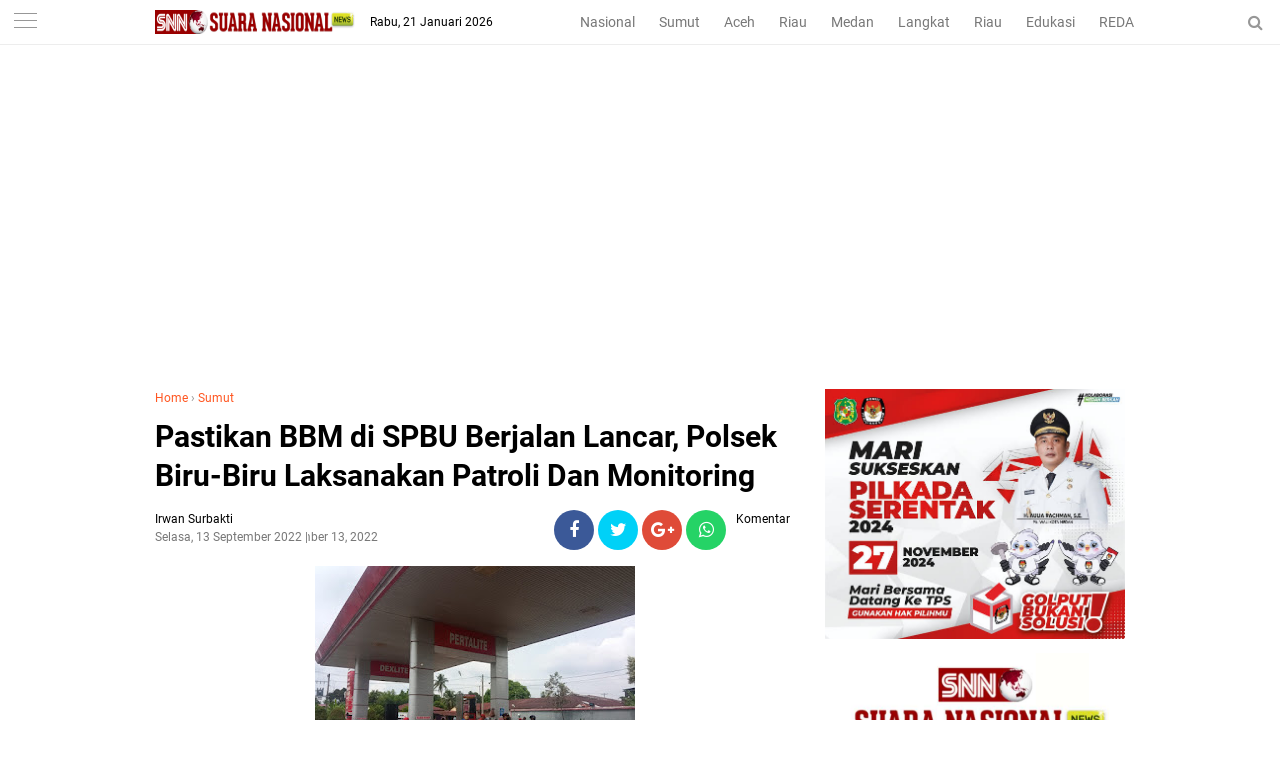

--- FILE ---
content_type: text/html; charset=UTF-8
request_url: https://www.suaranasionalnews.com/2022/09/pastikan-bbm-di-spbu-berjalan-lancar.html
body_size: 39506
content:
<!DOCTYPE html>
<HTML dir='ltr'>
<head>
<!--<head>-->
<meta charset='utf-8'/>
<meta content='width=device-width, initial-scale=1' name='viewport'/>
<meta content='XMLThemes' name='author'/>
<meta content='sitelinkssearchbox' name='google'/>
<meta content='#ff5722' name='theme-color'/>
<meta content='#ff5722' name='msapplication-navbutton-color'/>
<meta content='#ff5722' name='apple-mobile-web-app-status-bar-style'/>
<meta content='yes' name='apple-mobile-web-app-capable'/>
<script async='async' crossorigin='anonymous' src='https://pagead2.googlesyndication.com/pagead/js/adsbygoogle.js?client=ca-pub-5144571803838294'></script>
<include expiration='7d' path='*.css'></include>
<include expiration='7d' path='*.js'></include>
<include expiration='3d' path='*.gif'></include>
<include expiration='3d' path='*.jpeg'></include>
<include expiration='3d' path='*.jpg'></include>
<include expiration='3d' path='*.png'></include>
<meta content='text/html; charset=UTF-8' http-equiv='Content-Type'/>
<meta content='blogger' name='generator'/>
<link href='https://www.suaranasionalnews.com/favicon.ico' rel='icon' type='image/x-icon'/>
<link href='https://www.suaranasionalnews.com/2022/09/pastikan-bbm-di-spbu-berjalan-lancar.html' rel='canonical'/>
<link rel="alternate" type="application/atom+xml" title="SNN | Suara Nasional News - Atom" href="https://www.suaranasionalnews.com/feeds/posts/default" />
<link rel="alternate" type="application/rss+xml" title="SNN | Suara Nasional News - RSS" href="https://www.suaranasionalnews.com/feeds/posts/default?alt=rss" />
<link rel="service.post" type="application/atom+xml" title="SNN | Suara Nasional News - Atom" href="https://www.blogger.com/feeds/2300651060882692718/posts/default" />

<link rel="alternate" type="application/atom+xml" title="SNN | Suara Nasional News - Atom" href="https://www.suaranasionalnews.com/feeds/3662245519423860477/comments/default" />
<!--Can't find substitution for tag [blog.ieCssRetrofitLinks]-->
<link href='https://blogger.googleusercontent.com/img/b/R29vZ2xl/AVvXsEiIKz-epfq1YWYFAW8ZRncKQiIaxEsIvM6_bKi4BQDQw_MSDUddh_7IcD4cBqKlRxaadTuwMvg1iKGPsuftfFnT2kXYMEg4npYxRdurZhJsp7RMeRSp8soMjfKO5D_EweodVVIoGOVFJI0_mHPdxca4PrniptUnySM53a3m8tgbmwFTlED5_ptbYyer/s320/Pastikan%20BBM%20di%20SPBU%20Berjalan%20Lancar,%20Polsek%20Biru-Biru%20Laksanakan%20Patroli%20Dan%20Monitoring%202.jpg' rel='image_src'/>
<meta content='https://www.suaranasionalnews.com/2022/09/pastikan-bbm-di-spbu-berjalan-lancar.html' property='og:url'/>
<meta content='Pastikan BBM di SPBU Berjalan Lancar, Polsek Biru-Biru Laksanakan Patroli Dan Monitoring' property='og:title'/>
<meta content='' property='og:description'/>
<meta content='https://blogger.googleusercontent.com/img/b/R29vZ2xl/AVvXsEiIKz-epfq1YWYFAW8ZRncKQiIaxEsIvM6_bKi4BQDQw_MSDUddh_7IcD4cBqKlRxaadTuwMvg1iKGPsuftfFnT2kXYMEg4npYxRdurZhJsp7RMeRSp8soMjfKO5D_EweodVVIoGOVFJI0_mHPdxca4PrniptUnySM53a3m8tgbmwFTlED5_ptbYyer/w1200-h630-p-k-no-nu/Pastikan%20BBM%20di%20SPBU%20Berjalan%20Lancar,%20Polsek%20Biru-Biru%20Laksanakan%20Patroli%20Dan%20Monitoring%202.jpg' property='og:image'/>
<link href='https://www.suaranasionalnews.com/2022/09/pastikan-bbm-di-spbu-berjalan-lancar.html' rel='canonical'/>
<!-- Title -->
<title>Pastikan BBM di SPBU Berjalan Lancar, Polsek Biru-Biru Laksanakan Patroli Dan Monitoring</title>
<meta content='Pastikan BBM di SPBU Berjalan Lancar, Polsek Biru-Biru Laksanakan Patroli Dan Monitoring - SNN | Suara Nasional News' name='description'/>
<!-- Meta keywords otomatis homepage, static page, dan post -->
<meta content='Pastikan BBM di SPBU Berjalan Lancar, Polsek Biru-Biru Laksanakan Patroli Dan Monitoring' name='keywords'/>
<!-- Noindex search page, label, dan arsip -->
<!-- Facebook Open Graph Tag -->
<meta content='Pastikan BBM di SPBU Berjalan Lancar, Polsek Biru-Biru Laksanakan Patroli Dan Monitoring' property='og:title'/>
<meta content='article' property='og:type'/>
<meta content='SNN | Suara Nasional News' property='og:site_name'/>
<link href='https://blogger.googleusercontent.com/img/b/R29vZ2xl/AVvXsEhDNmgvETOi4JjpzX4jRTqS4oxHlBJoFf4_SliEAs_w12gRes7ia7chkgRYbtsINFZTeAq8FAHKES8H6K7lEr7DesAzHO1dnC9uYWfnuPxWU3y2M6Bf7sUor0GPWFW5LDhHTHeXY0lBCCAw/s1600/xmlthemes-icon.png' rel='shortcut icon' sizes='64x64' type='image/x-icon'/>
<link href='/favicon.ico' rel='icon' type='image/x-icon'/>

<style type="text/css">
<!-- /*<style id='page-skin-1' type='text/css'><!--
body#layout {width: 100% !important;}
body#layout #side-menu {float: left; width: 20%;}body#layout #header{float:left;width:28%}body#layout #header-menu{float:right;width:35.9%}body#layout #mymenu{float:left;width:27%}body#layout #main{float:left;width:62%}body#layout #sidebar-wrapper{float:right;width:32.7%}
body#layout #feat1left, body#layout #feat2left, body#layout #feat3left {float: left; width: 61.9%;}
body#layout #feat1right, body#layout #specialtopic, body#layout #specialtopic2 {float: right; width: 27%;}
body#layout #columns1, body#layout #footer1 {float: left; width: 28%;}
body#layout #columns2, body#layout #footer2 {float: left; width: 28%;}
body#layout #columns3, body#layout #footer3 {float: right; width: 28%;}
body#layout::before {content: "Liputan9 v.1.1"; padding: 5px 10px; position: absolute; right: 20px; top: 20px; z-index: 1;}
*/
--></style>
<style type='text/css'>
/*<![CDATA[*/
/* -----------------------------------------------
Theme SNN
----------------------------------------------- */
/*Font*/
@font-face{font-family:'Roboto';font-style:italic;font-weight:400;src:local('Roboto Italic'),local('Roboto-Italic'),url(https://fonts.gstatic.com/s/roboto/v18/KFOkCnqEu92Fr1Mu51xFIzIFKw.woff2) format('woff2');unicode-range:U+0460-052F,U+1C80-1C88,U+20B4,U+2DE0-2DFF,U+A640-A69F,U+FE2E-FE2F}@font-face{font-family:'Roboto';font-style:italic;font-weight:400;src:local('Roboto Italic'),local('Roboto-Italic'),url(https://fonts.gstatic.com/s/roboto/v18/KFOkCnqEu92Fr1Mu51xMIzIFKw.woff2) format('woff2');unicode-range:U+0400-045F,U+0490-0491,U+04B0-04B1,U+2116}@font-face{font-family:'Roboto';font-style:italic;font-weight:400;src:local('Roboto Italic'),local('Roboto-Italic'),url(https://fonts.gstatic.com/s/roboto/v18/KFOkCnqEu92Fr1Mu51xEIzIFKw.woff2) format('woff2');unicode-range:U+1F00-1FFF}@font-face{font-family:'Roboto';font-style:italic;font-weight:400;src:local('Roboto Italic'),local('Roboto-Italic'),url(https://fonts.gstatic.com/s/roboto/v18/KFOkCnqEu92Fr1Mu51xLIzIFKw.woff2) format('woff2');unicode-range:U+0370-03FF}@font-face{font-family:'Roboto';font-style:italic;font-weight:400;src:local('Roboto Italic'),local('Roboto-Italic'),url(https://fonts.gstatic.com/s/roboto/v18/KFOkCnqEu92Fr1Mu51xHIzIFKw.woff2) format('woff2');unicode-range:U+0102-0103,U+0110-0111,U+1EA0-1EF9,U+20AB}@font-face{font-family:'Roboto';font-style:italic;font-weight:400;src:local('Roboto Italic'),local('Roboto-Italic'),url(https://fonts.gstatic.com/s/roboto/v18/KFOkCnqEu92Fr1Mu51xGIzIFKw.woff2) format('woff2');unicode-range:U+0100-024F,U+0259,U+1E00-1EFF,U+2020,U+20A0-20AB,U+20AD-20CF,U+2113,U+2C60-2C7F,U+A720-A7FF}@font-face{font-family:'Roboto';font-style:italic;font-weight:400;src:local('Roboto Italic'),local('Roboto-Italic'),url(https://fonts.gstatic.com/s/roboto/v18/KFOkCnqEu92Fr1Mu51xIIzI.woff2) format('woff2');unicode-range:U+0000-00FF,U+0131,U+0152-0153,U+02BB-02BC,U+02C6,U+02DA,U+02DC,U+2000-206F,U+2074,U+20AC,U+2122,U+2191,U+2193,U+2212,U+2215,U+FEFF,U+FFFD}@font-face{font-family:'Roboto';font-style:italic;font-weight:700;src:local('Roboto Bold Italic'),local('Roboto-BoldItalic'),url(https://fonts.gstatic.com/s/roboto/v18/KFOjCnqEu92Fr1Mu51TzBic3CsTKlA.woff2) format('woff2');unicode-range:U+0460-052F,U+1C80-1C88,U+20B4,U+2DE0-2DFF,U+A640-A69F,U+FE2E-FE2F}@font-face{font-family:'Roboto';font-style:italic;font-weight:700;src:local('Roboto Bold Italic'),local('Roboto-BoldItalic'),url(https://fonts.gstatic.com/s/roboto/v18/KFOjCnqEu92Fr1Mu51TzBic-CsTKlA.woff2) format('woff2');unicode-range:U+0400-045F,U+0490-0491,U+04B0-04B1,U+2116}@font-face{font-family:'Roboto';font-style:italic;font-weight:700;src:local('Roboto Bold Italic'),local('Roboto-BoldItalic'),url(https://fonts.gstatic.com/s/roboto/v18/KFOjCnqEu92Fr1Mu51TzBic2CsTKlA.woff2) format('woff2');unicode-range:U+1F00-1FFF}@font-face{font-family:'Roboto';font-style:italic;font-weight:700;src:local('Roboto Bold Italic'),local('Roboto-BoldItalic'),url(https://fonts.gstatic.com/s/roboto/v18/KFOjCnqEu92Fr1Mu51TzBic5CsTKlA.woff2) format('woff2');unicode-range:U+0370-03FF}@font-face{font-family:'Roboto';font-style:italic;font-weight:700;src:local('Roboto Bold Italic'),local('Roboto-BoldItalic'),url(https://fonts.gstatic.com/s/roboto/v18/KFOjCnqEu92Fr1Mu51TzBic1CsTKlA.woff2) format('woff2');unicode-range:U+0102-0103,U+0110-0111,U+1EA0-1EF9,U+20AB}@font-face{font-family:'Roboto';font-style:italic;font-weight:700;src:local('Roboto Bold Italic'),local('Roboto-BoldItalic'),url(https://fonts.gstatic.com/s/roboto/v18/KFOjCnqEu92Fr1Mu51TzBic0CsTKlA.woff2) format('woff2');unicode-range:U+0100-024F,U+0259,U+1E00-1EFF,U+2020,U+20A0-20AB,U+20AD-20CF,U+2113,U+2C60-2C7F,U+A720-A7FF}@font-face{font-family:'Roboto';font-style:italic;font-weight:700;src:local('Roboto Bold Italic'),local('Roboto-BoldItalic'),url(https://fonts.gstatic.com/s/roboto/v18/KFOjCnqEu92Fr1Mu51TzBic6CsQ.woff2) format('woff2');unicode-range:U+0000-00FF,U+0131,U+0152-0153,U+02BB-02BC,U+02C6,U+02DA,U+02DC,U+2000-206F,U+2074,U+20AC,U+2122,U+2191,U+2193,U+2212,U+2215,U+FEFF,U+FFFD}@font-face{font-family:'Roboto';font-style:normal;font-weight:300;src:local('Roboto Light'),local('Roboto-Light'),url(https://fonts.gstatic.com/s/roboto/v18/KFOlCnqEu92Fr1MmSU5fCRc4EsA.woff2) format('woff2');unicode-range:U+0460-052F,U+1C80-1C88,U+20B4,U+2DE0-2DFF,U+A640-A69F,U+FE2E-FE2F}@font-face{font-family:'Roboto';font-style:normal;font-weight:300;src:local('Roboto Light'),local('Roboto-Light'),url(https://fonts.gstatic.com/s/roboto/v18/KFOlCnqEu92Fr1MmSU5fABc4EsA.woff2) format('woff2');unicode-range:U+0400-045F,U+0490-0491,U+04B0-04B1,U+2116}@font-face{font-family:'Roboto';font-style:normal;font-weight:300;src:local('Roboto Light'),local('Roboto-Light'),url(https://fonts.gstatic.com/s/roboto/v18/KFOlCnqEu92Fr1MmSU5fCBc4EsA.woff2) format('woff2');unicode-range:U+1F00-1FFF}@font-face{font-family:'Roboto';font-style:normal;font-weight:300;src:local('Roboto Light'),local('Roboto-Light'),url(https://fonts.gstatic.com/s/roboto/v18/KFOlCnqEu92Fr1MmSU5fBxc4EsA.woff2) format('woff2');unicode-range:U+0370-03FF}@font-face{font-family:'Roboto';font-style:normal;font-weight:300;src:local('Roboto Light'),local('Roboto-Light'),url(https://fonts.gstatic.com/s/roboto/v18/KFOlCnqEu92Fr1MmSU5fCxc4EsA.woff2) format('woff2');unicode-range:U+0102-0103,U+0110-0111,U+1EA0-1EF9,U+20AB}@font-face{font-family:'Roboto';font-style:normal;font-weight:300;src:local('Roboto Light'),local('Roboto-Light'),url(https://fonts.gstatic.com/s/roboto/v18/KFOlCnqEu92Fr1MmSU5fChc4EsA.woff2) format('woff2');unicode-range:U+0100-024F,U+0259,U+1E00-1EFF,U+2020,U+20A0-20AB,U+20AD-20CF,U+2113,U+2C60-2C7F,U+A720-A7FF}@font-face{font-family:'Roboto';font-style:normal;font-weight:300;src:local('Roboto Light'),local('Roboto-Light'),url(https://fonts.gstatic.com/s/roboto/v18/KFOlCnqEu92Fr1MmSU5fBBc4.woff2) format('woff2');unicode-range:U+0000-00FF,U+0131,U+0152-0153,U+02BB-02BC,U+02C6,U+02DA,U+02DC,U+2000-206F,U+2074,U+20AC,U+2122,U+2191,U+2193,U+2212,U+2215,U+FEFF,U+FFFD}@font-face{font-family:'Roboto';font-style:normal;font-weight:400;src:local('Roboto'),local('Roboto-Regular'),url(https://fonts.gstatic.com/s/roboto/v18/KFOmCnqEu92Fr1Mu72xKOzY.woff2) format('woff2');unicode-range:U+0460-052F,U+1C80-1C88,U+20B4,U+2DE0-2DFF,U+A640-A69F,U+FE2E-FE2F}@font-face{font-family:'Roboto';font-style:normal;font-weight:400;src:local('Roboto'),local('Roboto-Regular'),url(https://fonts.gstatic.com/s/roboto/v18/KFOmCnqEu92Fr1Mu5mxKOzY.woff2) format('woff2');unicode-range:U+0400-045F,U+0490-0491,U+04B0-04B1,U+2116}@font-face{font-family:'Roboto';font-style:normal;font-weight:400;src:local('Roboto'),local('Roboto-Regular'),url(https://fonts.gstatic.com/s/roboto/v18/KFOmCnqEu92Fr1Mu7mxKOzY.woff2) format('woff2');unicode-range:U+1F00-1FFF}@font-face{font-family:'Roboto';font-style:normal;font-weight:400;src:local('Roboto'),local('Roboto-Regular'),url(https://fonts.gstatic.com/s/roboto/v18/KFOmCnqEu92Fr1Mu4WxKOzY.woff2) format('woff2');unicode-range:U+0370-03FF}@font-face{font-family:'Roboto';font-style:normal;font-weight:400;src:local('Roboto'),local('Roboto-Regular'),url(https://fonts.gstatic.com/s/roboto/v18/KFOmCnqEu92Fr1Mu7WxKOzY.woff2) format('woff2');unicode-range:U+0102-0103,U+0110-0111,U+1EA0-1EF9,U+20AB}@font-face{font-family:'Roboto';font-style:normal;font-weight:400;src:local('Roboto'),local('Roboto-Regular'),url(https://fonts.gstatic.com/s/roboto/v18/KFOmCnqEu92Fr1Mu7GxKOzY.woff2) format('woff2');unicode-range:U+0100-024F,U+0259,U+1E00-1EFF,U+2020,U+20A0-20AB,U+20AD-20CF,U+2113,U+2C60-2C7F,U+A720-A7FF}@font-face{font-family:'Roboto';font-style:normal;font-weight:400;src:local('Roboto'),local('Roboto-Regular'),url(https://fonts.gstatic.com/s/roboto/v18/KFOmCnqEu92Fr1Mu4mxK.woff2) format('woff2');unicode-range:U+0000-00FF,U+0131,U+0152-0153,U+02BB-02BC,U+02C6,U+02DA,U+02DC,U+2000-206F,U+2074,U+20AC,U+2122,U+2191,U+2193,U+2212,U+2215,U+FEFF,U+FFFD}@font-face{font-family:'Roboto';font-style:normal;font-weight:700;src:local('Roboto Bold'),local('Roboto-Bold'),url(https://fonts.gstatic.com/s/roboto/v18/KFOlCnqEu92Fr1MmWUlfCRc4EsA.woff2) format('woff2');unicode-range:U+0460-052F,U+1C80-1C88,U+20B4,U+2DE0-2DFF,U+A640-A69F,U+FE2E-FE2F}@font-face{font-family:'Roboto';font-style:normal;font-weight:700;src:local('Roboto Bold'),local('Roboto-Bold'),url(https://fonts.gstatic.com/s/roboto/v18/KFOlCnqEu92Fr1MmWUlfABc4EsA.woff2) format('woff2');unicode-range:U+0400-045F,U+0490-0491,U+04B0-04B1,U+2116}@font-face{font-family:'Roboto';font-style:normal;font-weight:700;src:local('Roboto Bold'),local('Roboto-Bold'),url(https://fonts.gstatic.com/s/roboto/v18/KFOlCnqEu92Fr1MmWUlfCBc4EsA.woff2) format('woff2');unicode-range:U+1F00-1FFF}@font-face{font-family:'Roboto';font-style:normal;font-weight:700;src:local('Roboto Bold'),local('Roboto-Bold'),url(https://fonts.gstatic.com/s/roboto/v18/KFOlCnqEu92Fr1MmWUlfBxc4EsA.woff2) format('woff2');unicode-range:U+0370-03FF}@font-face{font-family:'Roboto';font-style:normal;font-weight:700;src:local('Roboto Bold'),local('Roboto-Bold'),url(https://fonts.gstatic.com/s/roboto/v18/KFOlCnqEu92Fr1MmWUlfCxc4EsA.woff2) format('woff2');unicode-range:U+0102-0103,U+0110-0111,U+1EA0-1EF9,U+20AB}@font-face{font-family:'Roboto';font-style:normal;font-weight:700;src:local('Roboto Bold'),local('Roboto-Bold'),url(https://fonts.gstatic.com/s/roboto/v18/KFOlCnqEu92Fr1MmWUlfChc4EsA.woff2) format('woff2');unicode-range:U+0100-024F,U+0259,U+1E00-1EFF,U+2020,U+20A0-20AB,U+20AD-20CF,U+2113,U+2C60-2C7F,U+A720-A7FF}@font-face{font-family:'Roboto';font-style:normal;font-weight:700;src:local('Roboto Bold'),local('Roboto-Bold'),url(https://fonts.gstatic.com/s/roboto/v18/KFOlCnqEu92Fr1MmWUlfBBc4.woff2) format('woff2');unicode-range:U+0000-00FF,U+0131,U+0152-0153,U+02BB-02BC,U+02C6,U+02DA,U+02DC,U+2000-206F,U+2074,U+20AC,U+2122,U+2191,U+2193,U+2212,U+2215,U+FEFF,U+FFFD} 
@font-face{font-family:FontAwesome;src:url(https://maxcdn.bootstrapcdn.com/font-awesome/4.5.0/fonts/fontawesome-webfont.eot?v=4.5.0);src:url(https://maxcdn.bootstrapcdn.com/font-awesome/4.5.0/fonts/fontawesome-webfont.eot?#iefix&v=4.5.0) format('embedded-opentype'),url(https://maxcdn.bootstrapcdn.com/font-awesome/4.5.0/fonts/fontawesome-webfont.woff2?v=4.5.0) format('woff2'),url(https://maxcdn.bootstrapcdn.com/font-awesome/4.5.0/fonts/fontawesome-webfont.woff?v=4.5.0) format('woff'),url(https://maxcdn.bootstrapcdn.com/font-awesome/4.5.0/fonts/fontawesome-webfont.ttf?v=4.5.0) format('truetype'),url(https://maxcdn.bootstrapcdn.com/font-awesome/4.5.0/fonts/fontawesome-webfont.svg?v=4.5.0#fontawesomeregular) format('svg');font-weight:400;font-style:normal}
/*Icon*/
.fa{display:inline-block;font:normal normal normal 14px/1 FontAwesome;font-size:inherit;text-rendering:auto;-webkit-font-smoothing:antialiased;-moz-osx-font-smoothing:grayscale;transform:translate(0,0)}.fa-lg{font-size:1.33333333em;line-height:.75em;vertical-align:-15%}.fa-fw{width:1.28571429em;text-align:center}.fa-google-plus:before{content:"\f0d5"}.fa-google-plus-square:before{content:"\f0d4"}.fa-facebook-square:before{content:"\f082"}.fa-facebook:before{content:"\f09a"}.fa-twitter-square:before{content:"\f081"}.fa-twitter:before{content:"\f099"}.fa-plus:before{content:"\f067"}.fa-linkedin-square:before{content:"\f08c"}.fa-youtube:before{content:"\f167"}.fa-plus-square:before{content:"\f0fe"}.fa-bell:before{content:"\f0f3"}.fa-code:before{content:"\f121"}.fa-file-audio-o:before{content:"\f1c7"}.fa-paint-brush:before{content:"\f1fc"}.fa-adjust:before{content:"\f042"}.fa-search:before{content:"\f002"}.fa-home:before{content:"\f015"}.fa-angle-right:before{content:"\f105"}.fa-user:before{content:"\f007"}.fa-calendar-check-o:before{content:"\f274"}.fa-tags:before{content:"\f02c"}.fa-pencil-square-o:before{content:"\f044"}.fa-refresh:before{content:"\f021"}.fa-times:before{content:"\f00d"}.fa-plus-square-o:before{content:"\f196"}.fa-minus-square-o:before{content:"\f147"}.fa-chevron-left:before{content:"\f053"}.fa-chevron-right:before{content:"\f054"}.fa-map-marker:before{content:"\f041"}.fa-smile-o:before{content:"\f118"}.fa-commenting:before{content:"\f27a"}.fa-navicon:before,.fa-reorder:before,.fa-bars:before{content:"\f0c9"}.fa-linkedin:before{content:"\f0e1"}.fa-calendar:before{content:"\f073"}.fa-comments:before{content:"\f086"}.fa-print:before{content:"\f02f"}.fa-briefcase:before{content:"\f0b1"}.fa-motorcycle:before{content:"\f21c"}.fa-female:before{content:"\f182"}.fa-gear:before,.fa-cog:before{content:"\f013"}.fa-coffee:before{content:"\f0f4"}.fa-globe:before{content:"\f0ac"}.fa-youtube-play:before{content:"\f16a"}.fa-comment:before{content:"\f075"}.fa-chevron-circle-up:before{content:"\f139"}.fa-reply:before{content:"\f112"}.fa-3x{font-size:3em}.fa-pinterest:before{content:"\f0d2"}.fa-share:before {content: "\f064";}.fa-angle-double-left:before {content: "\f100";}
.fa-angle-double-right:before {content: "\f101";}.fa-whatsapp:before {content: "\f232";}.fa-envelope-open-o:before {content: "\f2b7";}.fa-send:before,.fa-paper-plane:before {content: "\f1d8";}.fa-instagram:before {content: "\f16d";}.fa-feed:before,.fa-rss:before {content: "\f09e";}.fa-photo:before,.fa-image:before,.fa-picture-o:before {content: "\f03e";}.fa-star-o:before {content: "\f006";}.fa-clock-o:before {content: "\f017";}.fa-fire:before {content: "\f06d";}.fa-thumbs-o-up:before {content: "\f087";}
/*Menu Atas*/
#side-menu h2{display:none}.dialog-box{background:#fff none repeat scroll 0 0;margin:auto;padding:0 15px 10px;position:relative;text-align:center;top:44px;width:auto;z-index:5}.dialog-box input[type="text"]{background:#f2f2f2 none repeat scroll 0 0;border:medium none;box-sizing:border-box;color:#999;font:12px "Roboto",Arial,"Lucida Grande",sans-serif;height:45px;max-width:970px;padding:10px;transition:all 0.2s ease 0s;width:100%}.overlay{background:rgba(255,255,255,1) none repeat scroll 0 0;height:100%;left:0;position:fixed;top:0;width:100%}.overlay .overlay-close{background:red none repeat scroll 0 0;border:medium none;border-radius:50%;color:#fff;cursor:pointer;float:left;height:30px;outline:medium none;position:absolute;right:10px;top:-37px;width:30px;z-index:100}.overlay .dialog-inner{height:auto;position:relative;text-align:center;top:0}.overlay-mbl{opacity:0;transition:opacity 0.5s ease 0s,visibility 0s ease 0.5s;visibility:hidden;z-index:100}.overlay-mbl.open{opacity:1;transition:opacity 0.5s ease 0s;visibility:visible}#trigger-overlay{cursor:pointer;height:45px;line-height:45px;position:absolute;right:0;text-align:center;top:0;width:50px;z-index:100}#trigger-overlay img{height:auto;width:21px}#trigger-overlay a{color:#979797;text-decoration:none}.search-popup-inner{border-top:1px solid #ededed;padding:10px 0 0}.showmenu{color:#979797;cursor:pointer;float:left;font-size:21px;height:45px;left:0;position:fixed;top:0;width:50px;z-index:999}#side-menu .widget-content{margin:0}.sidenav{background:#fff none repeat scroll 0 0;display:none;height:500px;left:0;overflow-x:hidden;position:fixed;text-align:left;top:45px;transition:all 0.5s ease 0s;width:370px;z-index:9999;}.sidenav .closebtn{background:#fff none repeat scroll 0 0;display:block;font-size:26px;height:45px;left:0;position:fixed;top:0;width:100%}.sidenav .closebtn a{border-bottom:1px solid #eee;color:#ff5722;display:block;font-weight:700;line-height:45px;padding:0 0 0 20px}.border1menu,.border2menu,.border3menu{border-top:1px solid #979797;display:block;margin:13px auto 0;text-align:center;width:23px}.border2menu{margin:6px auto 0}.border3menu{margin:6px auto 0}.menu{font-size:18px;padding:0 0 60px}.menu a,.menu-star a{color:#000;display:block}.menu a:hover,.menu-star a:hover{font-weight:700}.menu li::before{color:#ff5722;content: "#";font-size:30px;font-weight:100;margin:-10px 0 0 -38px;position:absolute}.fa.fa-star-o,.fa.fa-clock-o,.fa-fire,.fa-thumbs-o-up{color:#ff5722;font-size:26px!important;margin:0 0 0 -40px;position:absolute}.menu-star li,.menu li{list-style:outside none none;padding:15px 15px 15px 60px}.menu-star{border-bottom:1px solid #eee;font-size:18px;padding:15px 0}
/*CSS Reset*/
html,body,div,span,applet,object,iframe,p,blockquote,pre,a,abbr,acronym,address,big,cite,code,del,dfn,em,img,ins,kbd,q,s,samp,small,strike,strong,sub,sup,tt,var,u,i,center,dl,dt,dd,ol,ul,li,fieldset,form,label,legend,table,caption,tbody,tfoot,thead,tr,th,td,article,aside,canvas,details,embed,figure,figcaption,footer,header,hgroup,menu,nav,output,ruby,section,summary,time,mark,audio,video {margin:0;outline: medium none !important;padding:0;border:0;font-size:100%;font:inherit;vertical-align:baseline;text-decoration: none !important;}zz{bottom:0;color:transparent;font-size:1px;position:absolute;visibility:hidden;z-index:-999}
article,aside,details,figcaption,figure,footer,header,hgroup,menu,nav,section{display:block;}*{margin:0;padding:0;}html{display:block;}blockquote,q{quotes:none;}blockquote:before,blockquote:after,q:before,q:after{content:&#39;&#39;;content:none;}table{border-collapse:collapse;border-spacing:0;}#navbar-iframe, #header-menu h2, #top-ads h2 {height:0;visibility:hidden;display:none;}iframe {width: 100%;}.post-body i{font-style:italic}.post-body blockquote{color:#657786;font:italic 16px georgia}.post-body blockquote::before{color:#c6e7fb;content:"\f10d";font-family:fontawesome;margin:0 5px 0 0}.post-body blockquote::after{color:#c6e7fb;content:"\f10e";font-family:fontawesome;margin:0 0 0 5px}.post-body u{border-bottom:1px solid}.tr-caption{color:#767676;font-size:12px;padding:0 0 5px 0;text-align:left!important}#page-loader{display:none;background:#fff none repeat scroll 0 0;bottom:0;left:0;position:fixed!important;right:0;top:0;z-index:999999}.page-loader{color:#000;position:fixed;text-align:center;top:50%;transform:translate(0%,-50%);width:100%}img{max-width:100%!important;width:auto}
/*Global*/
body{background:#fff none repeat scroll 0 0;color:#444;font-family:"Roboto",Arial,"Lucida Grande",sans-serif;line-height:1.5;margin:0;padding:0;transition:all 0.31s ease 0s}object,embed,input::-moz-focus-inner{outline:0;border:0;transition:all 0.31s ease 0s;text-decoration:none}a{color:#ff5722}a:hover{transition:all 0.31s ease 0s}img:hover{filter:saturate(1.5);transition:all 0.31s ease 0s}.separator a{margin:0!important}.post-body ul,.post-body ol{margin:0 0 0 15px}.post-body h2{font-size:16px;line-height: 1.3;}#header-menu .widget-content{margin:0}#top-ads{margin:0 auto;max-width:970px;overflow:hidden;padding:65px 0 0;text-align:center;width:auto}.widget img {vertical-align:middle;max-width:100%;height:auto;}
/*JQuery Image*/
.lighter,.lighter *{transition:all 0.31s ease 0s}.lighter{position:fixed;top:0;bottom:0;left:0;right:0;z-index:400000;opacity:1}.lighter.fade{opacity:0}.lighter.fade .lighter-container{transform:scale(.5)}.lighter img{width:100%;height:100%}.lighter .lighter-overlay{background:rgba(0,0,0,.75);height:100%;width:100%}.lighter .lighter-container{background:white;position:absolute;z-index:400000;top:50%;left:50%;right:50%;bottom:50%;box-shadow:0 2px 8px rgba(0,0,0,.5)}.lighter .lighter-container .lighter-close{top:0;right:0;width:30px;height:30px;margin:-15px;line-height:30px;font-size:16pt;font-family:Helvetica,Arial,serif}.lighter .lighter-container .lighter-next{display:none;right:40px;top:50%;width:40px;height:40px;margin:-20px 0;line-height:34px;font-size:32pt;font-family:Times,serif}.lighter .lighter-container .lighter-prev{display:none;left:40px;top:50%;width:40px;height:40px;margin:-20px;line-height:24pt;font-size:34px;font-family:Times,serif}.lighter .lighter-container .lighter-next,.lighter .lighter-container .lighter-prev,.lighter .lighter-container .lighter-close{cursor:pointer;position:absolute;z-index:800000;text-align:center;border-radius:40px;color:rgba(255,255,255,.8);background:rgba(255,0,0,.6)}.lighter .lighter-container .lighter-next:hover,.lighter .lighter-container .lighter-prev:hover,.lighter .lighter-container .lighter-close:hover{color:white;text-decoration:none;background:rgba(255,0,0,.9)}.lighter .lighter-container .lighter-next:active,.lighter .lighter-container .lighter-prev:active,.lighter .lighter-container .lighter-close:active{color:white;background:rgba(0,0,0,.6)}
/*Header*/
header{background:#fff none repeat scroll 0 0;border-bottom:1px solid #ededed;top:0;position:fixed;width:100%;z-index:99}#header-wrapper{margin:0 auto;max-width:1000px;overflow:hidden;width:auto}#header{float:left;height:44px;margin:0 15px;overflow:hidden;position:relative;max-width:200px;width:auto}#header-inner img{height:24px;padding:10px 0;width:auto}.tglhariini{color:#000;float:left;font-size:12px;margin:13px 0 0;max-width:200px}.tglhariini-side{color:#000;font:italic 14px georgia;position:fixed;right:15px;top:12px}#header-menu{float:right;line-height:24px;margin:0 5px 0 0;max-width:565px;width:100%;text-align:right}#header-menu ul{margin:0;overflow-x:auto;text-align:right;white-space:nowrap}#header-menu li{display:inline-block}#header-menu a{border-bottom:2px solid transparent;color:#787878;display:block;font-size:14px;padding:10px 10px 8px 10px;text-decoration:none}#header-menu a:hover{border-bottom:2px solid #ff5722;color:#000;text-decoration:none}#xmlthemes-feat-box{margin:0 auto;max-width:970px;width:auto}.outer-wrapper{margin:0 auto;max-width:970px;overflow:hidden;width:auto}.SEO{color:transparent;font-size:1px;position:absolute;text-indent:-999px;top:0}.main-wrapper{float:left;width:640px}.post{background:#fff none repeat scroll 0 0;border-top:1px solid #e5e5e5;height:112px;overflow:hidden;padding:20px 0}.img-thumbnail{float:left;margin:0 20px 0 0;overflow:hidden}.post img{height:112px;object-fit:cover;object-position:0 0;width:200px}
/*XMLThemes Box*/
#feat1right h2{display:none}#xmlthemes-feat1,#xmlthemes-feat2,#xmlthemes-feat3{overflow:hidden}#feat1left,#feat2left,#feat3left{float:left;max-width:640px;width:auto}#feat1right,#specialtopic,#specialtopic2{float:right;width:300px}#main::before{background:#fff none repeat scroll 0 0;border-bottom:2px solid #ff5722;box-sizing:border-box;color:#000;content:"Indeks Berita";font-size:12px;height:auto;padding:0 2px 2px 0;position:relative;text-transform:uppercase;top:0}
/*Berita Utama*/
.xmlthemes_top{border-bottom:1px solid #e5e5e5;display:block;margin:0 0 10px;padding:0 0 10px;text-align:left}.xmlthemes_bottom::before{color:#000;content:"Berita Utama Lainnya";font-weight:700;margin:0 10px;text-transform:uppercase}ul.xmlthemes_thumbs2 li{box-sizing:border-box;float:left;height:100%;list-style:outside none none;width:33.33%}.xmlthemes_summary{color:#666;display:block;font-size:13px}.xmlthemes_meta_date{color:#ff5722;font-size:12px}.xmlthemes_bottom{overflow:hidden;display:block;margin:0 -10px;text-align:left}ul.xmlthemes_thumbs2 .cat_thumb2{height:112px;padding:10px 0;width:100%}.xmlthemes_title.xmlthemes_title2{font-size:14px;line-height:1.5;padding:0 10px}span.xmlthemes_title{box-sizing:border-box;display:block;font-size:24px;font-weight:700;line-height:1.3;padding:8px 0;width:100%}.cat_thumb2 img{box-sizing:border-box;height:112px;object-fit:cover;padding:0 10px;width:220px}.xmlthemes_thumbs li{list-style:outside none none}.cat_thumb{height:100%;object-fit:cover;width:100%;overflow: hidden;position: relative;margin-top:0px}#xmlthemes-feat1 .feat1left h2{display:none;margin:3px 0 0;position:absolute}.data-title a{background:#ff5722 none repeat scroll 0 0;color:#fff;padding:5px 10px}.xmlthemes_title a{color:#000}.xmlthemes_title a:hover{color:#ff5722}.xmlthemes_bottom .xmlthemes_meta_date{color:rgba(0,0,0,.4);display:block;font-size:10px!important;margin:0 0 5px;padding:0 10px}#feat1left .xmlthemes_thumbs2 .xmlthemes_summary{display:none}.cat_thumb img{height:auto;width:100%}
/*Topik Populer*/
#Label1 ul{height:181px;overflow:auto}.Label li::before{color:#ff5722;content:"#";float:left;font-size:14px;font-weight:700;margin:0 0 0 -30px}.Label li{background:#fff none repeat scroll 0 0;border-bottom:1px solid #e5e5e5;border-top:1px solid #e5e5e5;font-size:12px;height:25px;line-height:25px;list-style:outside none none;margin:0 0 -1px 30px;padding:5px 0;text-align:left;width:auto}.Label a{color:#444;display:block;font-weight:700;text-transform:uppercase}.Label a:hover{color:#ff5722;text-decoration:none}.list-label-widget-content span{color:#ff5722;float:right;font-size:10px;margin:-25px 10px 0 0;text-align:center;width:30px}
/*Follow Email*/
.FollowByEmail{background:#f4f4f4 none repeat scroll 0 0;border-image:repeating-linear-gradient(-45deg,red 0,red 1em,transparent 0,transparent 2em,#58a 0,#58a 3em,transparent 0,transparent 4em) 5 5 5 5;border-style:solid solid none;border-width:2px;padding:20px 15px;text-align:center}.FollowByEmail h2,#Label1 h2{display:block!important}.follow-by-email-address{border:medium none!important;color:#747474;font:13px "Roboto",Arial,"Lucida Grande",sans-serif;padding:12px;width:86%!important}.follow-by-email-submit{background:#ff5722 none repeat scroll 0 0;border:medium none;color:#fff;cursor:pointer;display:block;font:13px "Roboto",Arial,"Lucida Grande",sans-serif;height:41px!important;margin:0 0 -15px!important;overflow:hidden;padding:12px;width:100%!important}.item-control.blog-admin{display:none!important}#FollowByEmail1 h2{background:rgba(0,0,0,0) none repeat scroll 0 0;box-shadow:none;color:#444!important;font-size:13px!important;font-weight:400;margin:0!important;padding:0;text-align:center!important;text-transform:capitalize!important}#FollowByEmail1 .widget-content{background:transparent none repeat scroll 0 0;margin:0}#FollowByEmail1 img{text-align:center;width:57px}.follow-by-email-inner{margin:10px 0 5px}#FollowByEmail1 span{color:#c0bcbc;display:block;font-size:12px;text-align:left}.widget-item-control{display:none}
/*Follow Media Sosial*/
#top-social{background:#f4f4f4 none repeat scroll 0 0;border-image:repeating-linear-gradient(-45deg,red 0,red 1em,transparent 0,transparent 2em,#58a 0,#58a 3em,transparent 0,transparent 4em) 5 5 5 5;border-style:none solid solid;border-width:2px;overflow:hidden;padding:0 0 20px;text-align:center}#top-social li{display:inline-block;list-style:outside none none;margin:0}#top-social li:hover,#bottom-social li:hover{transition:all 0.31s ease 0s}#top-social li a,#bottom-social li a{color:#fff}#top-social li a:hover,#bottom-social li a:hover{text-decoration:none}#top-social .fa.fa-facebook,#top-social .fa.fa-twitter,#top-social .fa.fa-instagram,#top-social .fa.fa-pinterest,#top-social .fa.fa-google-plus,#top-social .fa.fa-rss,#bottom-social .fa.fa-facebook,#bottom-social .fa.fa-twitter,#bottom-social .fa.fa-instagram,#bottom-social .fa.fa-pinterest,#bottom-social .fa.fa-google-plus,#bottom-social .fa.fa-rss{background:rgba(153,153,153,.8) none repeat scroll 0 0;border-radius:2px;font-size:16px;height:34px;line-height:35px;text-align:center;transition:all 0.31s ease 0s;width:34px}#top-social .fa.fa-facebook,#bottom-social .fa.fa-facebook:hover{background:#3b5998 none repeat scroll 0 0}#top-social .fa.fa-twitter,#bottom-social .fa.fa-twitter:hover{background:#00d1f7 none repeat scroll 0 0}#top-social .fa.fa-instagram,#bottom-social .fa.fa-instagram:hover{background:radial-gradient(circle farthest-corner at 35% 90%,#fec564,transparent 50%) repeat scroll 0 0%,radial-gradient(circle farthest-corner at 0 140%,#fec564,transparent 50%) repeat scroll 0 0%,radial-gradient(ellipse farthest-corner at 0 -25%,#5258cf,transparent 50%) repeat scroll 0 0%,radial-gradient(ellipse farthest-corner at 20% -50%,#5258cf,transparent 50%) repeat scroll 0 0%,radial-gradient(ellipse farthest-corner at 100% 0,#893dc2,transparent 50%) repeat scroll 0 0%,radial-gradient(ellipse farthest-corner at 60% -20%,#893dc2,transparent 50%) repeat scroll 0 0%,radial-gradient(ellipse farthest-corner at 100% 100%,#d9317a,transparent) repeat scroll 0 0%,rgba(0,0,0,0) linear-gradient(#6559ca,#bc318f 30%,#e33f5f 50%,#f77638 70%,#fec66d 100%) repeat scroll 0 0}#top-social .fa.fa-google-plus,#bottom-social .fa.fa-google-plus:hover{background:#df4b38 none repeat scroll 0 0}#top-social .fa.fa-pinterest,#bottom-social .fa.fa-pinterest:hover{background:#ab171e none repeat scroll 0 0}#top-social .fa.fa-rss,#bottom-social .fa.fa-rss:hover{background:#fb8f3d none repeat scroll 0 0}
/*Berita Pilihan*/
#feat2left h2{display:none}#feat1left .xmlthemes_thumbs2 .xmlthemes_summary{display:none}#feat2left ul.xmlthemes_thumbs2 li{border-bottom:1px solid #e5e5e5;height:152px;padding:20px 0;width:100%}#feat2left ul.xmlthemes_thumbs2 .cat_thumb2{float:left;padding:0;width:230px}#feat2left .xmlthemes_bottom::before{display:none}#feat2left .xmlthemes_top{border-top:3px solid #eee;margin:0;padding:20px 0;overflow:hidden}#feat2left .xmlthemes_bottom .xmlthemes_meta_date{color:#ff5722;margin:0;padding:0}#feat2left .xmlthemes_title.xmlthemes_title2{font-size:16px;line-height:1.3}#feat2left .xmlthemes_summary{height:42px;overflow:hidden}#feat2left .cat_thumb img{float:left;height:112px;margin:0 20px 0 0;object-fit:cover;width:200px}#feat2left .xmlthemes_title{font-size:16px;padding:5px 0}#feat2left .xmlthemes_bottom{margin:0 0 0 -10px}#feat2left ul.xmlthemes_thumbs2 li:nth-child(3){display:none}#feat2left .xmlthemes_meta_date{display:block;font-size:11px!important}
/*Special Topic 1*/
#specialtopic h2{background:#223267 url(https://blogger.googleusercontent.com/img/b/R29vZ2xl/AVvXsEgQfcmxEP1QHNCYVmtpx9qfNLLYBAj6j5iDfGu-uQi24ED46LNYcKmJ_cq6M2sqSEyGkuM6zhue2FMirpGbo1h4fYMVj7If_mjYvfmLDyUR3JnunYkd152W358fXV7JKP_zLBX1D9VjrIII/s1600/weback.png) repeat scroll 0 0 / 100% 46px;font-size:17px!important;margin:0!important;padding:10px 15px}#specialtopic .data-title a{background:transparent none repeat scroll 0 0;color:#fff;letter-spacing:1px;padding:0}#specialtopic .cat_thumb img{height:170px;margin:-1px;object-fit:cover;width:300px}#specialtopic ul.xmlthemes_thumbs2 li:nth-child(3),#specialtopic .xmlthemes_meta_date,#specialtopic .xmlthemes_summary,#specialtopic .xmlthemes_bottom::before{display:none;padding:0!important}#specialtopic span.xmlthemes_title{font-size:14px!important;line-height:1.5;padding:3px 10px}#specialtopic ul.xmlthemes_thumbs2 li{border:1px solid #e5e8f5;margin:-1px 0 0;padding:10px;width:100%}#specialtopic ul.xmlthemes_thumbs2 .cat_thumb2{float:left;height:60px;margin:0 10px 0 0;padding:0;width:60px}#specialtopic .cat_thumb2 img{height:60px;padding:0;width:60px}#specialtopic .xmlthemes_bottom{background:#fafbff none repeat scroll 0 0;margin:0}#specialtopic .xmlthemes_top{background:#fafbff none repeat scroll 0 0;border:1px solid #e5e8f5;margin:0;padding:0 0 5px}#specialtopic span.xmlthemes_title2{font-weight:400;padding:0!important}#specialtopic .xmlthemes_title a{color:#223267}#specialtopic .xmlthemes_title a:hover{color:#842d98}
/*Berita Foto*/
#feat3left h2,#feat3left span.xmlthemes_title,#feat3left .xmlthemes_summary,#feat3left .xmlthemes_meta_date,#feat3left .xmlthemes_bottom::before{display:none}#feat3left .xmlthemes_top{border:medium none;float:left;margin:0;overflow:hidden;padding:0}#feat3left .xmlthemes_bottom{margin:0}#feat3left ul.xmlthemes_thumbs2 li:nth-child(3) .cat_thumb2::before{background:rgba(0,0,0,.3) none repeat scroll 0 0;box-sizing:border-box;color:#fff;content:"\f03e +";font-family:fontawesome;font-size:34px;height:112px;letter-spacing:5px;padding:32px 0;position:absolute;text-align:center;width:200px}#feat3left ul.xmlthemes_thumbs2 li:nth-child(3) .cat_thumb2:hover:before{background:transparent none repeat scroll 0 0;transition:all 0.31s ease 0s}#feat3left ul.xmlthemes_thumbs2 .cat_thumb2{padding:0}#feat3left ul.xmlthemes_thumbs2 li{width:100%}#feat3left .cat_thumb2 img{padding:0}#feat3left .cat_thumb img{clear:both;float:left;height:336px;object-fit:cover;width:440px}
/*Special Topic 2*/
#specialtopic2 .data-title a{background:transparent none repeat scroll 0 0;color:#000;padding:0}#specialtopic2 .cat_thumb img{height:170px;object-fit:cover;width:300px}#specialtopic2 ul.xmlthemes_thumbs2 li:nth-child(3),#specialtopic2 .xmlthemes_meta_date,#specialtopic2 .xmlthemes_summary,#specialtopic2 .xmlthemes_bottom::before{display:none;padding:0!important}#specialtopic2 span.xmlthemes_title{font-size:14px!important;line-height:1.5;padding:3px 0}#specialtopic2 ul.xmlthemes_thumbs2 li{border-top:1px solid #eee;margin:-1px 0 0;padding:10px 0;width:100%}#specialtopic2 ul.xmlthemes_thumbs2 .cat_thumb2{float:left;height:60px;margin:0 10px 0 0;padding:0;width:60px}#specialtopic2 .cat_thumb2 img{height:60px;padding:0;width:60px}#specialtopic2 .xmlthemes_bottom{margin:0}#specialtopic2 .xmlthemes_top{margin:0;padding:0 0 5px}#specialtopic2 span.xmlthemes_title2{padding:0!important}#specialtopic2 .xmlthemes_title a{color:#444}#specialtopic2 .xmlthemes_title a:hover{color:#ff5722}
/*Video*/
#xmlthemes-video h2,#xmlthemes-video .xmlthemes_summary,#xmlthemes-video .xmlthemes_meta_date,#xmlthemes-video .xmlthemes_bottom::before{display:none}#xmlthemes-video .xmlthemes_top{display:none}#xmlthemes-video .cat_thumb{float:right;height:90px;object-fit:cover;width:120px}#xmlthemes-video .xmlthemes_bottom{margin:0 0 0 -10px}#xmlthemes-video ul.xmlthemes_thumbs2 li{padding:0 0 0 10px}#xmlthemes-video span.xmlthemes_title{border:1px solid red;font-size:14px;height:90px;padding:0;width:90px}#xmlthemes-video .xmlthemes_title a{color:transparent;display:block;height:90px;overflow:hidden}#xmlthemes-video .xmlthemes_title a::before{color:red;content:"\f16a";font-family:fontawesome;font-size:36px;height:54px;line-height:54px;margin:19px 0 0 17px;position:absolute;text-align:center;width:54px}#xmlthemes-video ul.xmlthemes_thumbs2 .cat_thumb2{float:right;height:90px;padding:0;width:120px}#xmlthemes-video .cat_thumb2 img{border-bottom: 1px solid red;border-right: 1px solid red;border-top: 1px solid red;height:90px;padding:0;width:120px}#xmlthemes-video .cat_thumb img{height:90px;width:120px;float:right}#xmlthemes-video .xmlthemes_thumbs li{height:90px}
/*Popular Post*/
#PopularPosts1 li:nth-child(2) .item-thumbnail img, #PopularPosts1 li:nth-child(3) .item-thumbnail img, #PopularPosts1 li:nth-child(4) .item-thumbnail img, #PopularPosts1 li:nth-child(5) .item-thumbnail img, #PopularPosts1 li:nth-child(6) .item-thumbnail img, #PopularPosts1 li:nth-child(7) .item-thumbnail img, #PopularPosts1 li:nth-child(8) .item-thumbnail img, #PopularPosts1 li:nth-child(9) .item-thumbnail img, #PopularPosts1 li:nth-child(10) .item-thumbnail img {height: 60px; object-fit: cover; width: 60px}
.item-thumbnail{border-right:1px solid #eee;float:left;height:60px;margin:0 10px 0 0;padding:0 10px 0 0;width:60px}
#PopularPosts1 ul{counter-reset:popcount;padding-left:0}#PopularPosts1 h2::after{color:#ff5722;content:"\f005""\f005""\f005""\f005""\f005";float:right;font-family:fontawesome;font-size:10px;letter-spacing:2px;margin: 3px 0 0}
#PopularPosts1 li:first-child .item-title::before{border-radius:0;border-right:1px solid #fff;color:#fff;content:counter(popcount,decimal);counter-increment:popcount;float:left;font-size:56px;font-weight:700;height:56px;letter-spacing:-10px;line-height:56px;list-style-type:none;margin:0 10px 0 0;padding:0 10px 0 0;position:relative;text-align:center;width:60px}#PopularPosts1 .item-title::before{border-radius:50%;color:#fff;content:counter(popcount,decimal);counter-increment:popcount;font-size:14px;font-weight:700;height:20px;line-height:21px;margin:0 10px 0 -83px;position:absolute;text-align:center;width:20px}
#PopularPosts1 ul{margin:0;padding:0}#PopularPosts1 li{border-top:1px solid #eee;list-style:outside none none;padding:10px 0;text-align:left}#PopularPosts1 .item-title{font-size:14px;padding:0}#PopularPosts1 .item-snippet{display:none}#PopularPosts1 li:first-child{background:#f6f6f6 none repeat scroll 0 0;padding:0 0 10px}#PopularPosts1 li:first-child .item-title a{color:#fff;padding:0 10px 0 0}#PopularPosts1 li:first-child{background:#ff5722 none repeat scroll 0 0;padding:0 0 10px}#PopularPosts1 li:first-child .item-thumbnail{height:170px;overflow:hidden;margin:0 0 10px;width:300px;display:block}#PopularPosts1 a{color:#444;display:block;font-weight:700;line-height: 1.3}.post-title.entry-title a:hover,#PopularPosts1 a:hover,.related-post-title:hover{color:#ff5722;transition:all 0.31s ease 0s}#PopularPosts1 li::after{color:#ff5722;float:right;font-family:fontawesome;font-size:10px;letter-spacing:2px;margin:-17px 0 0;padding:0 0 0 10px;position:relative}#PopularPosts1 li:nth-child(2):after{content:"\f005""\f005""\f005""\f005""\f123"}#PopularPosts1 li:nth-child(3):after{content:"\f005""\f005""\f005""\f005""\f006"}#PopularPosts1 li:nth-child(4):after{content:"\f005""\f005""\f005""\f123""\f006"}#PopularPosts1 li:nth-child(5):after{content:"\f005""\f005""\f005""\f006""\f006"}#PopularPosts1 li:nth-child(6):after{content:"\f005""\f005""\f123""\f006""\f006"}#PopularPosts1 li:nth-child(7):after{content:"\f005""\f005""\f006""\f006""\f006"}#PopularPosts1 li:nth-child(8):after{content:"\f005""\f123""\f006""\f006""\f006"}#PopularPosts1 li:nth-child(9):after{content:"\f005""\f006""\f006""\f006""\f006"}#PopularPosts1 li:nth-child(10):after{content:"\f123""\f006""\f006""\f006""\f006"}#PopularPosts1 li:nth-child(10){display:none}#sidebar-bottom h2{display:none}
/* Recent Post Navigasi */
.recentpostel{background:#fafbff none repeat scroll 0 0;border:1px solid #e5e8f5;display:block;height:60px;margin:-1px 0 0;padding:10px}.recentpostel img{float:left;height:60px;margin:0 10px 0 0!important;object-fit:cover;width:60px!important}.recentpostel h6,.recentpostel h6 a{color:#223267;display:block;font-size:14px;font-weight:400;height:60px;line-height:1.5;margin:0;overflow:hidden;text-align:left;text-decoration:none}.recentpostel h6:hover,.recentpostel h6 a:hover{color:#842d98}.recentpostel p{display:none}#recentpostload{background:#fff url(https://blogger.googleusercontent.com/img/b/R29vZ2xl/AVvXsEgYOpCcuJrSZ51Ep2knVfUsFUQzrrnQZ1lKmraLEFolrOjRB5ZhO9Q0YC_cTjN5mBtgd6rfgqaDnSeSt7ioqK89hp2CAiBhoK3o1DvFjQAcZUs9kfev__DCE2CKfWcQGIoHaPHknxKgyhXW/s1600/loadingbox.gif) no-repeat scroll 50% 50%;height:403px;text-align:center}#recentpostsae::before{background:#223267 url(https://blogger.googleusercontent.com/img/b/R29vZ2xl/AVvXsEgQfcmxEP1QHNCYVmtpx9qfNLLYBAj6j5iDfGu-uQi24ED46LNYcKmJ_cq6M2sqSEyGkuM6zhue2FMirpGbo1h4fYMVj7If_mjYvfmLDyUR3JnunYkd152W358fXV7JKP_zLBX1D9VjrIII/s1600/weback.png) repeat scroll 0 0 / 100% 46px;color:#fff;content:"Berita Terbaru";display:block;font-size:17px;font-weight:700;letter-spacing:1px;padding:10px 15px;text-align:left;text-transform:uppercase}#recentpostnavfeed{background:#fafbff none repeat scroll 0 0!important;border:1px solid #e5e8f5;color:#9aa1b9;display:block;font-size:11px;margin:-1px 0 0;overflow:hidden;text-align:center;text-transform:uppercase}#recentpostnavfeed a{background:#fafbff none repeat scroll 0 0;color:#9aa1b9;display:block;padding:5px 10px}#recentpostnavfeed span{padding:5px 10px}#recentpostnavfeed .next{display:block!important;float:right}#recentpostnavfeed .previous{background:#fafbff none repeat scroll 0 0;display:block!important;float:left}#recentpostnavfeed .home{display:none;text-align:center}#recentpostnavfeed span.noactived{background:#fafbff none repeat scroll 0 0}#recentpostnavfeed a:hover{color:#223267}
/* Breadcrumbs */
.breadcrumbs{background:#fff none repeat scroll 0 0;color:#999;font-size:12px;margin:0 0 10px}.breadcrumbs a{color:#ff5722}
/*Top Item*/
.tagdate-item{float:left;width:54%}.topinshare{float:right;text-align:right;width:46%}.topinshare a{text-align:center}.topinshare .fa.fa-facebook,.topinshare .fa.fa-twitter,.topinshare .fa.fa-google-plus,.topinshare .fa.fa-whatsapp,.topinshare .fa.fa-commenting{background:#9b9b9b none repeat scroll 0 0;border-radius:3px;border-radius:50%;color:#fff;font-size:18px;line-height:40px;transition:all 0.31s ease 0s;width:40px}.topinshare .fa.fa-facebook:hover,.topinshare .fa.fa-twitter:hover,.topinshare .fa.fa-google-plus:hover,.topinshare .fa.fa-whatsapp:hover,.topinshare .fa.fa-commenting:hover{opacity:.9}.topinshare .fa.fa-commenting{height:40px}.top-widget-item{display:block;margin:0 0 15px;overflow:hidden}.date-header-item{background:#fff none repeat scroll 0 0;color:#787878;float:left;font-size:12px;position:relative;z-index:10}.date-wib{display:block;overflow:hidden}.item-author{color:#000;font-size:12px}.item-author img{border-radius:50%;float:left;height:40px!important;margin:0 10px 0 0;width:40px!important}.top-author{background:#fff none repeat scroll 0 0;color:#787878;float:left;font-size:11px;margin:0;position:relative;z-index:10}.top-author::after,.date-header-item::after{content:"|";margin:0 0 0 3px}.post-timestamp{color:#787878;font-size:11px;font-weight:400;height:17px;overflow:hidden;position:relative;right:69px;text-align:right;width:133px}.post-author.vcard{display:none}.post-snippet{color:#666;font-size:13px;height:42px;margin:10px 0 0;overflow:hidden}.tagdate-home,.tagdate-item{display:block;margin:0 0 5px;overflow:hidden}.post-labels{background:#fff none repeat scroll 0 0;color:#ff5722;float:left;font-size:11px;font-weight:700;padding:0 5px 0 0;position:relative;text-transform:uppercase;z-index:10}.post-labels a{color:#ff5722}.post-labels span:nth-child(2),.post-labels span:nth-child(3),.post-labels span:nth-child(4),.post-labels span:nth-child(5),.post-labels span:nth-child(6),.post-labels span:nth-child(7){display:none}#sidebar-wrapper{box-sizing:border-box;float:right;font-size:14px;text-align:center;width:300px}#xmlthemes-feat-box h2,#sidebar-wrapper h2{color:#000;font-size:14px;margin:0 0 15px;text-align:left;text-transform:uppercase}.widget-content{background:#fff none repeat scroll 0 0;margin:0 0 20px;text-align:center}#sidebar-wrapper .widget-content img{box-sizing:border-box;margin:0 0 -6px;max-width:300px;width:auto}#sidebar-wrapper li{list-style:none}#sidebar-top,#sidebar-bottom{width:300px}
/*Recent Bottom*/
#three-columns h2{font-size:11px;position:absolute;text-transform:uppercase;z-index:10}#three-columns .xmlthemes_title a{color:#444}#three-columns .xmlthemes_title a:hover{color:#ff5722}#three-columns{overflow:hidden;width:auto;max-width:970px;margin:50px auto}#columns2{float:left;width:33.33%}#columns1{float:left;width:33.33%}#columns3{float:right;width:33.33%}#three-columns .cat_thumb img{box-sizing:border-box;height:170px;object-fit:cover;width:100%}#three-columns .xmlthemes_thumbs2 .xmlthemes_summary,#three-columns ul.xmlthemes_thumbs2 .cat_thumb2,#three-columns .xmlthemes_bottom .xmlthemes_meta_date,#three-columns .xmlthemes_bottom::before,#three-columns ul.xmlthemes_thumbs2 li:nth-child(3){display:none}#three-columns .xmlthemes_title.xmlthemes_title2{font-size:14px;font-weight:400;line-height:1.3;padding:0}#three-columns .xmlthemes_thumbs li{padding:0 10px}#three-columns .xmlthemes_bottom{margin:0 0 0 10px}#three-columns ul.xmlthemes_thumbs2 li{margin:0 0 10px;padding:0 10px;width:100%}#three-columns .xmlthemes_meta_date{display:none;color:rgba(0,0,0,.4);display:block;font-size:10px;margin:4px 0 5px}#three-columns .xmlthemes_top{border:medium none;padding:0}#three-columns .xmlthemes_summary{border-bottom:1px solid #eee;display:none;padding:0 0 15px}#three-columns span.xmlthemes_title{font-size:14px;padding:5px 0 10px}#three-columns .xmlthemes_top span.xmlthemes_title{border-bottom:1px solid #eee}#three-columns .xmlthemes_title.xmlthemes_title2::before{content:"\f0da";margin:0 0 0 -10px;position:absolute;font-family:fontawesome;color:#ff5722}
/*Share Bawah */
#related-posts h3{color:#000;font-size:14px;margin:0 0 10px;text-transform:uppercase}.related-thumb{height:112px!important;width:200px!important}.related-post{float:left;height:181px;margin:0 0 15px;overflow:hidden;text-align:center;width:33.33%}.related-post-title{color:#444;font-size:14px;font-weight:700;line-height:1.5;padding:0 7px;text-align:left}.inshare{border-top:1px solid #eee;border-bottom:1px solid #eee;margin:20px 0;padding:10px 0 15px}.inshare a{text-align:center}.article-survey{color:#000;font-size:12px;font-weight:700;padding:0 0 5px;text-transform:uppercase}.inshare .fa.fa-facebook,.inshare .fa.fa-twitter,.inshare .fa.fa-google-plus,.inshare .fa.fa-whatsapp,.inshare .bottom-commenting{background:#9b9b9b none repeat scroll 0 0;border-radius:3px;color:#fff;font-size:18px;line-height:30px;transition:all 0.31s ease 0s;width:18%}.inshare .fa.fa-facebook:hover,.inshare .fa.fa-twitter:hover,.inshare .fa.fa-google-plus:hover,.inshare .fa.fa-whatsapp:hover,.inshare .bottom-commenting:hover{opacity:.9}#fb-root{margin:15px 0 0}.bottom-commenting{height:30px}
/* Blog Pager */
.blog-pager,#blog-pager{clear:both;margin:10px 0;text-align:center}#blog-pager{background:#fff none repeat scroll 0 0;border:1px solid #eee;clear:both;display:inline-block;font-size:12px;font-weight:400;line-height:normal;overflow:visible;padding:0;text-align:left;width:auto}.showpageOf{color:rgba(0,0,0,.4);display:none;font-size:12px;line-height:20px;padding:6px 12px;vertical-align:top}.showpage a,.showpageNum a,.showpagePoint{border-left:1px solid #eee;color:#444;display:inline-block;font-size:12px;line-height:20px;margin:0 0 0 -1px;padding:6px 13px 6px 12px;text-align:center;vertical-align:top}.showpagePoint{background:#ff5722 none repeat scroll 0 0;border:2px solid #fff;border-radius:50%;color:#fff;padding:5px 12px}.showpage a:hover,.showpageNum a:hover{color:#ff5722;transition:color 0.3s ease 0s}
/* Footer */
footer{background:#f5f5f5 none repeat scroll 0 0;clear:both;color:#b4b4b4;font-size:12px;margin:40px auto 20px;max-width:970px;padding:20px 20px 10px;text-align:center;width:auto}footer a{color:#b4b4b4}footer a:hover{color:#ff5722}#footer-wrapper .widget-content{background:transparent none repeat scroll 0 0;margin:0;text-align:left}#footer-wrapper #footer1 img{height:24px;width:auto}#footer-wrapper{clear:both;overflow:hidden;text-align:left}#footer-wrapper h2{display:none}#footer-wrapper .caption{display:none}.footer-menu li{float:left;list-style:outside none none;width:33.33%}.footer-menu li::before{color:#ff5722;content:"\f111";font-family:fontawesome;font-size:2px;margin:0 5px 0 0;position:relative;top:-4px}#bottom-social ul{text-align:right}#bottom-social li{display:inline-block;list-style:outside none none}#footer1{float:left;width:25%;overflow:hidden}#footer2{border-left:2px solid #eee;border-right:2px solid #eee;box-sizing:border-box;float:left;overflow:hidden;padding:0 20px;width:50%}#footer2 a{color:#444}#footer2 a:hover{color:#ff5722}#footer3{float:right;width:25%;line-height:32px;text-align:right;overflow:hidden}#copyright{border-top:2px solid #eee;margin:20px 0 0;padding:10px 0 0}.scroll-button::before{bottom:24px;content:"\f062";font-family:fontawesome;position:absolute;right:14px}.scroll-button{background:transparent none repeat scroll 0 0;border:medium none;border-radius:2px;bottom:1px;color:#ff5722;cursor:pointer;font:700 10px "Roboto",Arial,"Lucida Grande",sans-serif;height:37px;position:fixed;right:0;text-align:center;transition:all 1.2s ease 0s;width:37px}.scroll-button--hidden{opacity:0;visibility:hidden}.quickedit{display:none!important}.widget-item-control{display:none}.post-title.entry-title a{color:#000;display:block}.spinner{animation:0.5s ease-in-out 0s normal none infinite running sk-scaleout;background-color:red;border-radius:100%;float:left;height:5px;margin:4px 0 0 -6px;position:absolute;width:5px;z-index:100}.jump-link{display:none}@keyframes sk-scaleout {0% {transform: scale(0);} 100% {opacity: 0; transform: scale(1);}}
/*Related Post Tengah*/
.related-simplify{background:#f1f1f1 none repeat scroll 0 0;margin:30px auto;padding:35px 15px 5px;position:relative}.related-simplify h4{color:#000;font-size:14px;font-weight:700;left:23px;margin:0;position:absolute;text-transform:uppercase;top:10px}.related-simplify ul{margin:0;padding:0}.related-simplify ul li{border-bottom:1px solid #e3e3e3;font-size:13px;font-weight:700;list-style:outside none none;margin:auto;padding:10px 0 10px 23px;position:relative;transition:all 0.3s ease 0s}.related-simplify ul li::before{color:#ff5722;content:'\f0c8';font-family:fontawesome;font-size:6px;left:10px;overflow:hidden;position:absolute;top:15px;transition:all 0.3s ease 0s}.related-simplify ul li:hover::before{color:#ff5722;content:'\f0c8';font-family:fontawesome}.related-simplify a{color:#444}.related-simplify a:hover{color:#ff5722}.related-simplify ul li:nth-child(n+4){display:none}.related-simplify ul li:nth-child(3){border-bottom:medium none}
/*980px*/
@media only screen and (max-width: 980px) {
.breadcrumbs{margin:0 15px 10px}.top-widget-item{margin:0 15px 15px}.tr-caption{padding:0 15px 5px}table{margin:0 -15px!important}.post-body{margin:0 15px}#header{padding:0 0 0 40px}#header-menu{border-top:1px solid #eee;clear:both;margin:0;float:none;max-width:100%;text-align:center}.post-title.entry-title a,#PopularPosts1 a{color:#333}#feat1left,#feat2left,#feat3left,#feat1right,#specialtopic,#specialtopic2{float:none!important;max-width:100%}.main-wrapper{float:none;width:auto}#feat3left,#xmlthemes-video,.FollowByEmail,#HTML2,.xmlthemes_summary,.xmlthemes_bottom::before,#specialtopic,#xmlthemes-feat3{display:none}span.xmlthemes_title{font-size:18px;padding:0 15px}.xmlthemes_bottom::before{font-size:14px;margin:0 15px}.xmlthemes_meta_date{padding:0 15px}#feat1left .xmlthemes_top{background:#f6f6f6 none repeat scroll 0 0;border-bottom:medium none;margin:0}.xmlthemes_meta_date{display:block;font-size:11px;margin:5px 15px}ul.xmlthemes_thumbs2 li{border-bottom:1px solid #eee;clear:both;float:none;margin:0 15px;max-width:100%;overflow:hidden;padding:10px 0;width:auto}.cat_thumb2 img{float:right;height:85px;margin:0 0 0 15px;padding:0;width:85px}.xmlthemes_bottom{margin:0}ul.xmlthemes_thumbs2 .cat_thumb2{height:100%;padding:0}.xmlthemes_title.xmlthemes_title2{font-size:15px;font-weight:400;line-height:1.3;padding:0}.xmlthemes_bottom .xmlthemes_meta_date{padding:0}.xmlthemes_title a{color:#333}#feat1right{margin:0 15px;width:auto!important}#xmlthemes-feat2{margin:0 15px}#feat2left .cat_thumb img{float:right;height:85px;margin:0 0 0 15px;width:85px}#feat2left .xmlthemes_title{font-size:15px;font-weight:400;line-height:1.3;padding:5px 0 0}#feat2left .xmlthemes_top{border-top:1px solid #eee;margin:0;overflow:hidden;padding:10px 0}.xmlthemes_meta_date{padding:0}#feat2left .xmlthemes_meta_date{color: rgba(0, 0, 0, 0.4);display:block;font-size:10px!important;margin:0}#feat2left ul.xmlthemes_thumbs2 .cat_thumb2{float:right;width:auto}#feat2left .xmlthemes_bottom{margin:0}#feat2left ul.xmlthemes_thumbs2 li{border-bottom:1px solid #eee;height:auto;margin:0;padding:10px 0;width:auto}#feat2left .xmlthemes_title.xmlthemes_title2{font-size:15px;line-height:1.3}#feat2left .xmlthemes_bottom .xmlthemes_meta_date{color:rgba(0,0,0,.4)}#specialtopic,#specialtopic2{width:auto!important}#specialtopic .cat_thumb img{height:auto;width:100%}.outer-wrapper{margin:15px 0 0}#top-ads{padding:100px 0 0}.widget-content{margin:0 0 10px}.post img{height:85px;width:85px}.img-thumbnail{float:right;height:85px;margin:0 0 0 15px}.post-body h2{font-size:15px;font-weight:400;line-height:1.3}.post{height:auto;padding:10px 0}#PopularPosts1 li:first-child .item-title a {font-size:16px;font-weight:700}#PopularPosts1 .item-title {font-size:15px;line-height:1.3}#PopularPosts1 a {font-weight:400}#PopularPosts1 li:first-child{background: transparent none repeat scroll 0 0;padding:10px 0}#sidebar-wrapper{float:none;margin:0 15px;width:auto}#sidebar-top,#sidebar-bottom{float:none;width:auto;position:static!important}#blog-pager{margin:30px 0}.post-timestamp,.top-author::after,.date-header-item::after,.post-snippet,.jump-link,#three-columns{display:none}footer{margin:0 15px 15px;padding:15px}#footer1,#footer2,#footer3{float:none!important;text-align:center;width:100%!important}#footer1{margin:0 0 15px}#footer2{display:none}#header-menu ul,#footer-wrapper .widget-content,#bottom-social ul{text-align:center}
#PopularPosts1 h2 {margin: 0 0 10px !important}
#PopularPosts1 .item-title::before, #PopularPosts1 h2::after {display: none;}
#PopularPosts1 li:first-child .item-title a {font-size: 15px;font-weight: 400}
#PopularPosts1 li::after {content:"\f005""\f005""\f005""\f005""\f005";float: left; padding: 0}
#PopularPosts1 li .item-thumbnail {border: medium none;display: block;float: right;height: 85px !important;margin: 0 0 0 15px !important;padding: 0;width: 85px !important}
#PopularPosts1 li:first-child .item-title a {color: #333;padding: 0}
.item-thumbnail img {height: 85px !important;object-fit: cover;margin: 0 !important;width: 85px !important}
#PopularPosts1 li {height: 85px}
#PopularPosts1 li:nth-child(6) {display: block !important}
@media only screen and (max-width: 400px) {
.tglhariini {display: none;}
}
/*]]>
</style>
<style>
#main::before,.spinner{display:none}.post{border:medium none;padding:0;height:auto}.post:hover{background:#fff none repeat scroll 0 0}.post img{height:auto;max-width:100%;width:auto}.post-timestamp {font-size: 12px;right: 63px}.top-author{margin:5px 20px}.post-body h2 {color: #393939;font-size: 22px;font-weight: 400;line-height: 1.3}.post-body h3{color: #393939;font-size: 20px; font-weight: 400; line-height: 1.3}.post-body{font-size:15px;line-height:1.6}h1{color:#000!important;font-size:30px!important;font-weight:700;line-height:1.3;margin:0 0 15px!important;padding:0!important}#share-related{padding:20px 0}.inshare .fa.fa-facebook{background:#3b5998 none repeat scroll 0 0}.inshare .fa.fa-twitter{background:#00d1f7 none repeat scroll 0 0}.inshare .fa.fa-google-plus{background:#df4b38 none repeat scroll 0 0}.inshare .fa.fa-whatsapp{background:#25d366 none repeat scroll 0 0}.topinshare .fa.fa-facebook{background:#3b5998 none repeat scroll 0 0}.topinshare .fa.fa-twitter{background:#00d1f7 none repeat scroll 0 0}.topinshare .fa.fa-google-plus{background:#df4b38 none repeat scroll 0 0}.topinshare .fa.fa-whatsapp{background:#25d366 none repeat scroll 0 0}.top-commenting{float:right;font-size:12px;margin:0 0 0 5px;padding:0 5px;text-align:center}.span-commenting{color:#000;display:block}.fb_comments_count{color:#000;display:block;font-size:18px;font-weight:700;margin:-5px 0 0}#PopularPosts1 li:nth-child(6),#PopularPosts1 li:nth-child(7),#PopularPosts1 li:nth-child(8),#PopularPosts1 li:nth-child(9),#PopularPosts1 li:nth-child(10){display:none}.post-labels{float:none!important;padding:0!important}.post-labels a{border:1px solid #eee;border-radius:2px;color:#666;display:inline-block;font-size:12px;font-weight:400;margin:0 7.5px 0 0;padding:0 12px;text-transform:capitalize}.post-labels a:hover{color:#ff5722}
/*980px*/
@media only screen and (max-width: 980px) {
h1{font-size:25px!important;margin:0 15px 15px!important}#header-menu{display:none}#top-ads{padding:55px 0 0}.tagdate-item{float:none;width:100%}.topinshare{display:none;float:none;margin:10px 0 0;text-align:left;width:100%}.post-timestamp{display:block!important}.related-thumb{float:right;height:85px!important;margin:0 0 0 15px;width:85px!important}.related-post{border-top:1px solid #eee;float:none;height:auto;margin:0;padding:10px 0;text-align:left;width:auto}.related-post-title{color:#333;font-size:15px;font-weight:400;padding:0}#share-related{padding: 20px 15px}
}
</style>
<script type='text/javascript'>
//<![CDATA[
function labelthumbs(t){for(var e=0;e<numposts;e++){var n,r=t.feed.entry[e],m=r.title.$t;if(e==t.feed.entry.length)break;for(var i=0;i<r.link.length;i++){if("replies"==r.link[i].rel&&"text/html"==r.link[i].type)var l=r.link[i].title,o=r.link[i].href;if("alternate"==r.link[i].rel){n=r.link[i].href;break}}var u;try{u=r.media$thumbnail.url,u=u.replace("/s480/","/w"+thumb_width+"-h"+thumb_height+"-c/")}catch(h){s=r.content.$t,a=s.indexOf("<img"),b=s.indexOf('src="',a),c=s.indexOf('"',b+5),d=s.substr(b+5,c-b-5),u=-1!=a&&-1!=b&&-1!=c&&""!=d?d:no_thumb}var p=r.published.$t,w=p.substring(0,4),_=p.substring(5,7),f=p.substring(8,10),g=new Array;g[1]="Januari",g[2]="Februari",g[3]="Maret",g[4]="April",g[5]="Mei",g[6]="Juni",g[7]="Juli",g[8]="Agustus",g[9]="September",g[10]="Oktober",g[11]="November",g[12]="Desember",document.write('<span class="xmlthemes_top">'),document.write('<ul class="xmlthemes_thumbs">'),document.write("<li>"),1==showpostthumbnails&&document.write('<a href="'+n+'"><div class="cat_thumb"><span class="rollover"></span><img width="'+thumb_width+'" height="'+thumb_height+'" alt="'+m+'" title="'+m+'" src="'+u+'"/></div></a>'),document.write('<span class="xmlthemes_meta_date">'+f+" "+g[parseInt(_)]+" "+w+"</span>"),document.write('<span class="xmlthemes_title"><a href="'+n+'" target ="_top">'+m+"</a></span>");var v="";if(document.write('<span class="xmlthemes_summary">'),"content"in r)var y=r.content.$t;else if("summary"in r)var y=r.summary.$t;else var y="";var k=/<\S[^>]*>/g;if(y=y.replace(k,""),1==showpostsummary)if(y.length<numchars)document.write(""),document.write(y),document.write("");else{document.write(""),y=y.substring(0,numchars);var $=y.lastIndexOf(" ");y=y.substring(0,$),document.write(y+"..."),document.write("")}document.write("</span>"),document.write("</li>"),document.write("</ul>"),document.write("</span>")}document.write('<span class="xmlthemes_bottom">'),document.write('<ul class="xmlthemes_thumbs2">');for(var e=1;e<numposts2;e++){var n,r=t.feed.entry[e],m=r.title.$t;if(e==t.feed.entry.length)break;for(var i=1;i<r.link.length;i++){if("replies"==r.link[i].rel&&"text/html"==r.link[i].type)var l=r.link[i].title,o=r.link[i].href;if("alternate"==r.link[i].rel){n=r.link[i].href;break}}var x;try{x=r.media$thumbnail.url.replace("/s72-c/","/w"+thumb_width2+"-h"+thumb_height2+"-c/")}catch(h){s=r.content.$t,a=s.indexOf("<img"),b=s.indexOf('src="',a),c=s.indexOf('"',b+5),d=s.substr(b+5,c-b-5),x=-1!=a&&-1!=b&&-1!=c&&""!=d?d:no_thumb2}var p=r.published.$t,w=p.substring(0,4),_=p.substring(5,7),f=p.substring(8,10);1==showpostthumbnails2&&document.write("<li>");var v="";document.write('<a href="'+n+'"><div class="cat_thumb2"><img width="'+thumb_width2+'" height="'+thumb_height2+'" alt="'+m+'" title="'+m+'" src="'+x+'"/></div></a>'),document.write('<span class="xmlthemes_meta_date">'+f+" "+g[parseInt(_)]+" "+w+"</span>"),document.write('<span class="xmlthemes_title xmlthemes_title2"><a href="'+n+'" target ="_top">'+m+"</a></span>");var v="";if(document.write('<span class="xmlthemes_summary">'),"content"in r)var y=r.content.$t;else if("summary"in r)var y=r.summary.$t;else var y="";var k=/<\S[^>]*>/g;if(y=y.replace(k,""),1==showpostsummary)if(y.length<numchars)document.write(""),document.write(y),document.write("");else{document.write(""),y=y.substring(0,numchars);var $=y.lastIndexOf(" ");y=y.substring(0,$),document.write(y+"..."),document.write("")}document.write("</span>"),document.write("</li>")}document.write("</ul>"),document.write("</span>")}
var numfeed = 5; var startfeed = 0;
var charac = 0; var urlprevious, urlnext; function arlinafeed(e,t){for(var n=e.split("<"),r=0;r<n.length;r++)-1!=n[r].indexOf(">")&&(n[r]=n[r].substring(n[r].indexOf(">")+1,n[r].length));return n=n.join(""),n=n.substring(0,t-1)}function showrecentpostsae(e){var t,n,r,a,i,s="";urlprevious="",urlnext="";for(var l=0;l<e.feed.link.length;l++)"previous"==e.feed.link[l].rel&&(urlprevious=e.feed.link[l].href),"next"==e.feed.link[l].rel&&(urlnext=e.feed.link[l].href);for(var d=0;d<numfeed&&d!=e.feed.entry.length;d++){t=e.feed.entry[d],n=t.title.$t;for(var l=0;l<t.link.length;l++)if("alternate"==t.link[l].rel){r=t.link[l].href;break}i="content"in t?t.content.$t:"summary"in t?t.summary.$t:"",a="media$thumbnail"in t?t.media$thumbnail.url:"https://blogger.googleusercontent.com/img/b/R29vZ2xl/AVvXsEhQJRbO_DScqNxmtxqmFwiGANM5Nn-EwIrhmMVfyz9Scm43ikOU2M6IOockmqhH9bCZGXJpi6GS-eT502QRu_u6DSUkqIXHtDahKhAYpgye0hACwIGQF5fec5Ski4fXG96taHL6wrKV2W0R/s1600/no-image.png",s+="<div class='recentpostel'>",s+="<a href='"+r+"'><img src='"+a+"' alt='"+n+"' title='"+n+"' /></a>",s+="<h6><a href='"+r+"'>"+n+"</a></h6>",s+="<p>"+arlinafeed(i,charac)+"...</p>",s+="</div>"}document.getElementById("recentpostsae").innerHTML=s,s="",s+=urlprevious?"<a href='javascript:navigasifeed(-1);' class='previous'>« Kembali</a>":"<span class='noactived previous'>« Kembali</span>",s+=urlnext?"<a href='javascript:navigasifeed(1);' class='next'>Lanjut »</a>":"<span class='noactived next'>Lanjut »</span>",s+="<a href='javascript:navigasifeed(0);' class='home'>Home</a>",document.getElementById("recentpostnavfeed").innerHTML=s}function navigasifeed(e){var t,n;-1==e?(t=urlprevious.indexOf("?"),n=urlprevious.substring(t)):1==e?(t=urlnext.indexOf("?"),n=urlnext.substring(t)):n="?start-index=1&max-results="+numfeed+"&orderby=published&alt=json-in-script",n+="&callback=showrecentpostsae",incluirscript(n)}function incluirscript(e){1==startfeed&&removerscript(),document.getElementById("recentpostsae").innerHTML="<div id='recentpostload'></div>",document.getElementById("recentpostnavfeed").innerHTML="";var t="/feeds/posts/default"+e,n=document.createElement("script");n.setAttribute("type","text/javascript"),n.setAttribute("src",t),n.setAttribute("id","arlinalabel"),document.getElementsByTagName("head")[0].appendChild(n),startfeed=1}function removerscript(){var e=document.getElementById("arlinalabel"),t=e.parentNode;t.removeChild(e)}onload=function(){navigasifeed(0)};
function OpenSideNav(){document.getElementById("XMLThemesSideNav").style.display="block"}function closeSideNav(){document.getElementById("XMLThemesSideNav").style.display="none"}function showresponddiv(e){var n=e.replace("submenu-","opensubmenu-"),t=document.getElementById(n);current&&current!=t&&(current.style.display="none"),"none"==t.style.display?(t.style.display="block",current=t):t.style.display="none"}var current=null;
//]]>
</script>
<script type='text/javascript'>
var numposts=1,numposts2=4,showpostthumbnails=!0,showpostthumbnails2=!0,displaymore=!1,displaymore2=!1,showcommentnum=!0,showcommentnum2=!1,showpostdate=!0,showpostdate2=!0,showpostsummary=!0,numchars=125,thumb_width=640,thumb_height=360,thumb_width2=200,thumb_height2=112,no_thumb="https://blogger.googleusercontent.com/img/b/R29vZ2xl/AVvXsEjXPmn41lZi-eI6qoO0NP_Uc401qVeL4QI9xXKfR5KKs7s2z-h5srCzgZE2OsymprmPmrmhzlhmm7iLJuIYJ-0AFxb3nyytfHO9iLpRrbWZ1xxen0PTE0JoIuVkDmGAcDiOD_NXo7L_SKs/s1600/no-thumbnail.jpg",no_thumb2="https://blogger.googleusercontent.com/img/b/R29vZ2xl/AVvXsEiiL2ISLFwDPTIrjF3YgyJI6iikAzUQOMzUa-kNfnY0AIYl1baaHfVOnQWgGdfF0RhFVNn8CkPFkaY8zMyaTiF1Q-po4N7npL_avEO9SqVmLrLuhdhlE5ALV1o2AG0XIMJVg0wMyVxHLRcp/s1600/sponblogthumb_small.png";
</script>
<script type='text/javascript'>
//<![CDATA[
var relatedSimply = new Array(); var relatedSimplyNum = 0; var relatedUrls = new Array(); function related_results_labels(json) { for (var i = 0; i < json.feed.entry.length; i++) { var entry = json.feed.entry[i]; relatedSimply[relatedSimplyNum] = entry.title.$t; for (var k = 0; k < entry.link.length; k++) { if (entry.link[k].rel == 'alternate') {relatedUrls[relatedSimplyNum] = entry.link[k].href; relatedSimplyNum++; break;}}}} function removeRelatedDuplicates() { var tmp = new Array(0); var tmp2 = new Array(0); for(var i = 0; i < relatedUrls.length; i++) { if(!contains(tmp, relatedUrls[i])) { tmp.length += 1; tmp[tmp.length - 1] = relatedUrls[i]; tmp2.length += 1; tmp2[tmp2.length - 1] = relatedSimply[i];}} relatedSimply = tmp2; relatedUrls = tmp;} function contains(a, e) { for(var j = 0; j < a.length; j++) if (a[j]==e) return true; return false;} function printRelatedLabels() { var r = Math.floor((relatedSimply.length - 1) * Math.random()); var i = 0; document.write('<ul>'); while (i < relatedSimply.length && i < 20) { document.write('<li><a href="' + relatedUrls[r] + '">' + relatedSimply[r] + '</a></li>'); if (r < relatedSimply.length - 1) { r++; } else { r = 0;} i++;} document.write('</ul>');}
//]]>
</script>
<!-- </head> -->

</head><!--<head>
<link href='https://www.blogger.com/static/v1/widgets/2944754296-widget_css_bundle.css' rel='stylesheet' type='text/css'/>
<link href='https://www.blogger.com/dyn-css/authorization.css?targetBlogID=2300651060882692718&amp;zx=0c3fc12a-6cc2-48c9-bda3-33486bec7dc3' media='none' onload='if(media!=&#39;all&#39;)media=&#39;all&#39;' rel='stylesheet'/><noscript><link href='https://www.blogger.com/dyn-css/authorization.css?targetBlogID=2300651060882692718&amp;zx=0c3fc12a-6cc2-48c9-bda3-33486bec7dc3' rel='stylesheet'/></noscript>
<meta name='google-adsense-platform-account' content='ca-host-pub-1556223355139109'/>
<meta name='google-adsense-platform-domain' content='blogspot.com'/>

<!-- data-ad-client=ca-pub-8171883290211030 -->

</head>-->

<body itemscope='itemscope' itemtype='http://schema.org/WebPage'>
<noscript>
<p class='att-javascript'>
This site requires JavaScript. This message will only be visible if you have it disabled.
</p>
</noscript>
<div itemprop='mainContentOfPage' itemscope='itemscope' itemtype='https://schema.org/WebPageElement'>
<div class='content-wrapper'>
<header itemprop='mainEntity' itemscope='itemscope' itemtype='https://schema.org/WPHeader'>
<div id='header-wrapper'>
<div class='side-menu section' id='side-menu'><div class='widget HTML' data-version='1' id='HTML12'>
<h2 class='title'>Menu Atas</h2>
<div class='widget-content'>
<div id="XMLThemesSideNav" class="sidenav">
<span class="closebtn"><a href="javascript:void(0)" onclick="closeSideNav()" title="Close Menu">&#x2715;</a></span>

<ul class="menu-star">
<li><a href="/"><i class="fa fa-star-o" data-unicode="f006"></i> Berita Utama</a></li>
<li><a href="/#main"><i class="fa fa-clock-o" data-unicode="f017"></i> Terkini</a></li>
<li><a href="/#PopularPosts1"><i class="fa fa-fire" data-unicode="f06d"></i> Populer</a></li>
<li><a href="/#xmlthemes-feat2"><i class="fa fa-thumbs-o-up" data-unicode="f087"></i> Rekomendasi</a></li>
<li><a href="http://www.suaranasionalnews.com/p/redaksi.html">REDAKSI</a></li>
</ul>

<ul class="menu">
 <li><a href="http://www.suaranasionalnews.com/">Home</a></li>
 <li><a href="http://www.suaranasionalnews.com/search/label/Nasional?updated-max=2019-12-27T19:51:00%2B07:00&max-results=10&start=10&by-date=false">Nasional</a></li>
 <li><a href="http://www.suaranasionalnews.com/search/label/Sumut?updated-max=2019-12-27T19:51:00%2B07:00&max-results=10&start=10&by-date=false">Sumut</a></li>
 <li><a href="http://www.suaranasionalnews.com/search/label/Aceh?updated-max=2019-12-27T19:51:00%2B07:00&max-results=10&start=10&by-date=false">Aceh</a></li>
<li><a href="http://www.suaranasionalnews.com/search/label/Riau?updated-max=2019-12-27T19:51:00%2B07:00&max-results=10&start=10&by-date=false">Riau</a></li>
<li><a href="http://www.suaranasionalnews.com/search/label/Medan?updated-max=2019-12-27T19:51:00%2B07:00&max-results=10&start=10&by-date=false">Medan</a></li>
<li><a href="http://www.suaranasionalnews.com/search/label/Langkat?updated-max=2019-12-27T19:51:00%2B07:00&max-results=10&start=10&by-date=false">Langkat</a></li>
<li><a href="http://www.suaranasionalnews.com/search/label/Riau?updated-max=2019-12-27T19:51:00%2B07:00&max-results=10&start=10&by-date=false">Riau</a></li>
<li><a href="http://www.suaranasionalnews.com/search/label/Edukasi?updated-max=2019-12-27T19:51:00%2B07:00&max-results=10&start=10&by-date=false">Edukasi</a></li>
</ul>
</div>
<div class='showmenu' onclick="OpenSideNav()" title="Open Menu">
<div class="border1menu"></div>
<div class="border2menu"></div>
<div class="border3menu"></div>
</div>
</div>
<div class='clear'></div>
</div></div>
<div class='header section' id='header'><div class='widget Header' data-version='1' id='Header1'>
<div id='header-inner'>
<a href='https://www.suaranasionalnews.com/' style='display: block'>
<img alt='SNN | Suara Nasional News' height='57px; ' id='Header1_headerimg' src='https://blogger.googleusercontent.com/img/b/R29vZ2xl/AVvXsEjh7ndr-craF-4wXIixg64gPPZ27poQpR28mtukYqaRmVgRTeHoct_kZHTkMWeRKCQFA10rz0eF2Y1IcQQRLV5qA28P7fUawwBUwmY2vr567XJtdWqXnbxKbf7xncSX4r_glAsjYYfvcnD9/s1600/LOGO-SNN-2019-3.png' style='display: block' title='SNN | Suara Nasional News' width='600px; '/>
</a>
</div>
</div></div>
<div class='tglhariini'>
<script type='text/javascript'>
//<![CDATA[
var months = ['Januari', 'Februari', 'Maret', 'April', 'Mei', 'Juni', 'Juli', 'Agustus', 'September', 'Oktober', 'November', 'Desember'];
var myDays = ['Minggu', 'Senin', 'Selasa', 'Rabu', 'Kamis', 'Jum&#39;at', 'Sabtu'];
var date = new Date();
var day = date.getDate();
var month = date.getMonth();
var thisDay = date.getDay(),
    thisDay = myDays[thisDay];
var yy = date.getYear();
var year = (yy < 1000) ? yy + 1900 : yy;
document.write(thisDay + ', ' + day + ' ' + months[month] + ' ' + year);
//]]>
</script>
</div>
<div class='header section' id='header-menu'><div class='widget HTML' data-version='1' id='HTML1'>
<h2 class='title'>Header Menu</h2>
<div class='widget-content'>
<ul>
<li><a href="http://www.suaranasionalnews.com/search/label/Nasional?max-results=10">Nasional</a></li>
 <li><a href="http://www.suaranasionalnews.com/search/label/Sumut?max-results=10">Sumut</a></li>
 <li><a href="http://www.suaranasionalnews.com/search/label/Aceh?max-results=10">Aceh</a></li>
<li><a href="http://www.suaranasionalnews.com/search/label/Riau?max-results=10">Riau</a></li>
<li><a href="http://www.suaranasionalnews.com/search/label/Medan?max-results=10">Medan</a></li>
<li><a href="http://www.suaranasionalnews.com/search/label/Langkat?max-results=10">Langkat</a></li>
<li><a href="http://www.suaranasionalnews.com/search/label/Riau?max-results=10">Riau</a></li>
<li><a href="http://www.suaranasionalnews.com/search/label/Edukasi?max-results=10">Edukasi</a></li>
<li><a href="http://www.suaranasionalnews.com/p/redaksi.html">REDAKSI</a></li>
</ul>
</div>
<div class='clear'></div>
</div></div>
<div class='clear'></div>
<div class='ts'></div>
<div id='trigger-overlay'><a><i class='fa fa-search' data-unicode='f002'></i></a></div>
</div>
</header><!-- /header-wrapper -->
<div style='clear: both;'></div>
<div class='top-ads no-items section' id='top-ads'>
</div>
<div style='clear: both;'></div>
<div style='clear: both;'></div>
<div class='outer-wrapper'>
<div class='main-wrapper' itemscope='itemscope' itemtype='https://schema.org/Blog'>
<div class='xmlthemes-video section' id='xmlthemes-video'><div class='widget HTML' data-version='1' id='HTML17'>
</div></div>
<div class='spinner'></div>
<div class='main section' id='main'>
<div class='widget Blog' data-version='1' id='Blog1'>
<div class='blog-posts hfeed'>
<!--Can't find substitution for tag [defaultAdStart]-->

          <div class="date-outer">
        

          <div class="date-posts">
        
<div class='post-outer'>
<article class='post hentry' itemprop='blogPost' itemscope='itemscope' itemtype='http://schema.org/BlogPosting'>
<div class='breadcrumbs'>
<a href='https://www.suaranasionalnews.com/'>Home</a> &#8250; 
<a href='https://www.suaranasionalnews.com/search/label/Sumut?&max-results=10' rel='tag'>
Sumut</a>
</div>
<meta content='Deli Serdang | SNN - Personil Polsek Biru-Biru Polresta Deli Serdang laksanakan monitoring dan patroli rutin ke Pom Bensin, pasca kenaikan b...' property='twitter:description'/>
<div itemprop='image' itemscope='itemscope' itemtype='https://schema.org/ImageObject'>
<meta content='https://blogger.googleusercontent.com/img/b/R29vZ2xl/AVvXsEiIKz-epfq1YWYFAW8ZRncKQiIaxEsIvM6_bKi4BQDQw_MSDUddh_7IcD4cBqKlRxaadTuwMvg1iKGPsuftfFnT2kXYMEg4npYxRdurZhJsp7RMeRSp8soMjfKO5D_EweodVVIoGOVFJI0_mHPdxca4PrniptUnySM53a3m8tgbmwFTlED5_ptbYyer/s320/Pastikan%20BBM%20di%20SPBU%20Berjalan%20Lancar,%20Polsek%20Biru-Biru%20Laksanakan%20Patroli%20Dan%20Monitoring%202.jpg' itemprop='url'/>
<meta content='700' itemprop='width'/>
<meta content='700' itemprop='height'/>
</div>
<div itemprop='publisher' itemscope='itemscope' itemtype='https://schema.org/Organization'>
<div itemprop='logo' itemscope='itemscope' itemtype='https://schema.org/ImageObject'>
<meta content='https://3.bp.blogspot.com/-Y6vMY7A4X78/W3r-AEPyWaI/AAAAAAAABuk/Qqf0lthS8tE_syDsTET4uvv7L0Q7bHuEwCK4BGAYYCw/s1600/xml-themes.png' itemprop='url'/>
<meta content='254' itemprop='width'/>
<meta content='60' itemprop='height'/>
</div>
<meta content='SNN | Suara Nasional News' itemprop='name'/>
</div>
<h1 class='post-title entry-title' itemprop='headline'>
<a href='https://www.suaranasionalnews.com/2022/09/pastikan-bbm-di-spbu-berjalan-lancar.html' itemprop='url mainEntityOfPage' title='Pastikan BBM di SPBU Berjalan Lancar, Polsek Biru-Biru Laksanakan Patroli Dan Monitoring'>Pastikan BBM di SPBU Berjalan Lancar, Polsek Biru-Biru Laksanakan Patroli Dan Monitoring</a>
</h1>
<div class='top-widget-item'>
<div class='tagdate-item'>
<div class='item-author'><span class='fn' itemprop='author' itemscope='itemscope' itemtype='http://schema.org/Person'><span itemprop='name'>Irwan Surbakti</span></span></div>
<div class='date-wib'>
<div class='date-header-item'><script>var ultimaFecha = 'Selasa, 13 September 2022';</script>Selasa, 13 September 2022</div>
<div class='post-timestamp'><meta content='https://www.suaranasionalnews.com/2022/09/pastikan-bbm-di-spbu-berjalan-lancar.html' itemprop='url'/><span class='timestamp-link' rel='bookmark'><abbr class='published' itemprop='datePublished dateModified'>September 13, 2022</abbr></span></div></div>
</div>
<div class='topinshare'>
<a href='http://www.facebook.com/share.php?v=4&src=bm&u=https://www.suaranasionalnews.com/2022/09/pastikan-bbm-di-spbu-berjalan-lancar.html&t=Pastikan BBM di SPBU Berjalan Lancar, Polsek Biru-Biru Laksanakan Patroli Dan Monitoring' onclick='window.open(this.href,"sharer","toolbar=0,status=0,width=626,height=436"); return false;' rel='nofollow'><i class='fa fa-facebook'></i></a>
<a href='http://twitter.com/home?status=Pastikan BBM di SPBU Berjalan Lancar, Polsek Biru-Biru Laksanakan Patroli Dan Monitoring -- https://www.suaranasionalnews.com/2022/09/pastikan-bbm-di-spbu-berjalan-lancar.html' rel='nofollow'><i class='fa fa-twitter'></i></a>
<a href='https://plus.google.com/share?url=https://www.suaranasionalnews.com/2022/09/pastikan-bbm-di-spbu-berjalan-lancar.html' onclick='javascript:window.open(this.href,   "", "menubar=no,toolbar=no,resizable=yes,scrollbars=yes,height=600,width=600");return false;' rel='nofollow'><i class='fa fa-google-plus'></i></a>
<a data-action='share/whatsapp/share' href='whatsapp://send?&text=Pastikan BBM di SPBU Berjalan Lancar, Polsek Biru-Biru Laksanakan Patroli Dan Monitoring ? https://www.suaranasionalnews.com/2022/09/pastikan-bbm-di-spbu-berjalan-lancar.html'><i class='fa fa-whatsapp'></i></a>
<div class='top-commenting'><a href='#commentfb'><span class='span-commenting'>Komentar</span><span class='fb-comments-count' data-href='https://www.suaranasionalnews.com/2022/09/pastikan-bbm-di-spbu-berjalan-lancar.html'></span></a></div>
</div>
</div>
<meta content='Deli Serdang | SNN - Personil Polsek Biru-Biru Polresta Deli Serdang laksanakan monitoring dan patroli rutin ke Pom Bensin, pasca kenaikan b...' itemprop='description'/>
<div class='post-body entry-content' id='post-body-3662245519423860477' itemprop='articleBody'>
<div id='post13662245519423860477'></div>
<div class='related-simplify'>
<script src='/feeds/posts/default/-/Sumut?alt=json-in-script&callback=related_results_labels&max-results=3' type='text/javascript'></script>
<h4>Baca Juga</h4>
<script type='text/javascript'>
removeRelatedDuplicates();
printRelatedLabels();
</script>
</div>
<div id='post23662245519423860477'><p><p><b style="text-align: justify;"></b></p><div class="separator" style="clear: both; text-align: center;"><b style="text-align: justify;"><a href="https://blogger.googleusercontent.com/img/b/R29vZ2xl/AVvXsEiIKz-epfq1YWYFAW8ZRncKQiIaxEsIvM6_bKi4BQDQw_MSDUddh_7IcD4cBqKlRxaadTuwMvg1iKGPsuftfFnT2kXYMEg4npYxRdurZhJsp7RMeRSp8soMjfKO5D_EweodVVIoGOVFJI0_mHPdxca4PrniptUnySM53a3m8tgbmwFTlED5_ptbYyer/s1280/Pastikan%20BBM%20di%20SPBU%20Berjalan%20Lancar,%20Polsek%20Biru-Biru%20Laksanakan%20Patroli%20Dan%20Monitoring%202.jpg" imageanchor="1" style="margin-left: 1em; margin-right: 1em;"><img border="0" data-original-height="880" data-original-width="1280" height="220" src="https://blogger.googleusercontent.com/img/b/R29vZ2xl/AVvXsEiIKz-epfq1YWYFAW8ZRncKQiIaxEsIvM6_bKi4BQDQw_MSDUddh_7IcD4cBqKlRxaadTuwMvg1iKGPsuftfFnT2kXYMEg4npYxRdurZhJsp7RMeRSp8soMjfKO5D_EweodVVIoGOVFJI0_mHPdxca4PrniptUnySM53a3m8tgbmwFTlED5_ptbYyer/s320/Pastikan%20BBM%20di%20SPBU%20Berjalan%20Lancar,%20Polsek%20Biru-Biru%20Laksanakan%20Patroli%20Dan%20Monitoring%202.jpg" width="320" /></a></b></div><b style="text-align: justify;"><br />Deli Serdang | SNN -</b><span style="text-align: justify;">Personil Polsek Biru-Biru Polresta Deli Serdang laksanakan monitoring dan patroli rutin ke Pom Bensin, pasca kenaikan bahan bakar minyak (BBM)." Selasa (13/09/2022) sekira pukul 11.30 wib.</span><p></p><p style="text-align: justify;">Saat dikonfirmasi Kapolsek Biru-Biru Polresta Deli Serdang Akp Cahyadi, mengatakan bahwa giat patroli dan pengamanan ini dilaksanakan disejumlah stasiun pengisian bahan bakar umum (SPBU) di wilkum Polresta Deli Serdang khususnya wilayah Polsek Biru-Biru.</p><p style="text-align: justify;">Dari hasil monitoring saat melakukan pengamanan pelayanan BBM di SPBU Kecamatan Biru-Biru Kabupaten Deli Serdang, pengisian BBM masih berlangsung aman dengan adanya penyesuaian kenaikan harga BBM terbaru. BBM yang tersedia jenis Pertamax dan Bio Solar</p><p style="text-align: justify;">&#8220;Selama dilaksanakan monitoring di sejumlah SPBU, situasi masih aman dan terkendali,&#8221; pungkas Kapolsek.</p><p style="text-align: justify;">Kegiatan patroli ini juga rutin dilaksanakan di pagi siang hingga malam hari, guna pastikan kegiatan pengisian bahan bakar minyak berjalan aman dan lancar&#8221; ucapnya. (torong/Chi02)</p></p></div>
<script type='text/javascript'>
var obj0=document.getElementById("post13662245519423860477");
var obj1=document.getElementById("post23662245519423860477");
var s=obj1.innerHTML;
var t=s.substr(0,s.length/1.5);
var r=t.lastIndexOf("<br>");
if(r>0) {obj0.innerHTML=s.substr(0,r);obj1.innerHTML=s.substr(r+4);}
</script>
<div class='clear'></div>
</div>
<script type='text/javascript'>

</script>
<div class='clear'></div>
<div id='share-related'>
<span class='post-labels'><a href='https://www.suaranasionalnews.com/search/label/Sumut?&max-results=10' rel='tag nofollow' title='Sumut'> #Sumut</a></span>
<div class='inshare'>
<div class='article-survey'>Bagikan</div>
<a href='http://www.facebook.com/share.php?v=4&src=bm&u=https://www.suaranasionalnews.com/2022/09/pastikan-bbm-di-spbu-berjalan-lancar.html&t=Pastikan BBM di SPBU Berjalan Lancar, Polsek Biru-Biru Laksanakan Patroli Dan Monitoring' onclick='window.open(this.href,"sharer","toolbar=0,status=0,width=626,height=436"); return false;' rel='nofollow'><i class='fa fa-facebook'></i></a>
<a href='http://twitter.com/home?status=Pastikan BBM di SPBU Berjalan Lancar, Polsek Biru-Biru Laksanakan Patroli Dan Monitoring -- https://www.suaranasionalnews.com/2022/09/pastikan-bbm-di-spbu-berjalan-lancar.html' rel='nofollow'><i class='fa fa-twitter'></i></a>
<a href='https://plus.google.com/share?url=https://www.suaranasionalnews.com/2022/09/pastikan-bbm-di-spbu-berjalan-lancar.html' onclick='javascript:window.open(this.href,   "", "menubar=no,toolbar=no,resizable=yes,scrollbars=yes,height=600,width=600");return false;' rel='nofollow'><i class='fa fa-google-plus'></i></a>
<a data-action='share/whatsapp/share' href='whatsapp://send?&text=Pastikan BBM di SPBU Berjalan Lancar, Polsek Biru-Biru Laksanakan Patroli Dan Monitoring ? https://www.suaranasionalnews.com/2022/09/pastikan-bbm-di-spbu-berjalan-lancar.html'><i class='fa fa-whatsapp'></i></a>
<div class='top-commenting' style='margin-top: -4px;'><a href='#commentfb'><span class='span-commenting'>Komentar</span><span class='fb-comments-count' data-href='https://www.suaranasionalnews.com/2022/09/pastikan-bbm-di-spbu-berjalan-lancar.html'></span></a></div>
</div>
<div class='clear'></div>
<div id='related-posts'>
<script type='text/javascript'>//<![CDATA[
  var ry='<h3>Berita Terkait</h3>';rn='<h3>&nbsp;&nbsp;&nbsp;No related post available</h3>';rcomment='comments';rdisable='disable comments';commentYN='no';
var dw='';titles=new Array();titlesNum=0;urls=new Array();timeR=new Array();thumb=new Array();commentsNum=new Array();comments=new Array();function related_results_labels(c){for(var b=0;b<c.feed.entry.length;b++){var d=c.feed.entry[b];titles[titlesNum]=d.title.$t;for(var a=0;a<d.link.length;a++){if('thr$total' in d){commentsNum[titlesNum]=d.thr$total.$t+' '+rcomment}else{commentsNum[titlesNum]=rdisable};if(d.link[a].rel=="alternate"){urls[titlesNum]=d.link[a].href;timeR[titlesNum]=d.published.$t;if('media$thumbnail' in d){thumb[titlesNum]=d.media$thumbnail.url}else{thumb[titlesNum]='https://3.bp.blogspot.com/-x_mMtgFf6XE/VlhLxwdLekI/AAAAAAAAj3c/N7fRz1lbMSg/s1600/no-thumbnail.jpg'};titlesNum++;break}}}}function removeRelatedDuplicates(){var b=new Array(0);c=new Array(0);e=new Array(0);f=new Array(0);g=new Array(0);for(var a=0;a<urls.length;a++){if(!contains(b,urls[a])){b.length+=1;b[b.length-1]=urls[a];c.length+=1;c[c.length-1]=titles[a];e.length+=1;e[e.length-1]=timeR[a];f.length+=1;f[f.length-1]=thumb[a];g.length+=1;g[g.length-1]=commentsNum[a]}}urls=b;titles=c;timeR=e;thumb=f;commentsNum=g}function contains(b,d){for(var c=0;c<b.length;c++){if(b[c]==d){return true}}return false}function printRelatedLabels(a){var y=a.indexOf('?m=0');if(y!=-1){a=a.replace(/\?m=0/g,'')}for(var b=0;b<urls.length;b++){if(urls[b]==a){urls.splice(b,1);titles.splice(b,1);timeR.splice(b,1);thumb.splice(b,1);commentsNum.splice(b,1)}}var c=Math.floor((titles.length-1)*Math.random());var b=0;if(titles.length==0){dw+=rn}else{dw+=ry;dw+='<div class="clear"/></div><ul>';while(b<titles.length&&b<20&&b<maxresults){if(y!=-1){urls[c]=urls[c]+'?m=0'}if(commentYN=='yes'){comments[c]=' - '+commentsNum[c]}else{comments[c]=''};dw+='<div class="related-post"><a href="'+urls[c]+'" rel="dofollow"><img border="0" class="related-thumb" title="'+titles[c]+'" alt="'+titles[c]+'" src="'+thumb[c]+'"/><div class="related-post-title">'+titles[c]+'</div></a></div></div>';if(c<titles.length-1){c++}else{c=0}b++}dw+='</ul>'};urls.splice(0,urls.length);titles.splice(0,titles.length);document.getElementById('related-posts').innerHTML=dw};
//]]></script>
<script src='/feeds/posts/default/-/Sumut?alt=json-in-script&callback=related_results_labels' type='text/javascript'></script>
<script type='text/javascript'>var maxresults=6;removeRelatedDuplicates();printRelatedLabels('https://www.suaranasionalnews.com/2022/09/pastikan-bbm-di-spbu-berjalan-lancar.html');</script>
</div><div class='clear'></div>
<div id='fb-root'></div>
<script src='//connect.facebook.net/en_GB/sdk.js#xfbml=1&version=v2.7'></script>
<div id='commentfb' style='margin: 0 -7px; width: 100%;'><fb:comments href='https://www.suaranasionalnews.com/2022/09/pastikan-bbm-di-spbu-berjalan-lancar.html' num_posts='10' width='640'></fb:comments></div>
</div>
</article>
<script type='text/javascript'>//<![CDATA[
eval(function(p,a,c,k,e,d){e=function(c){return c.toString(36)};if(!''.replace(/^/,String)){while(c--)d[e(c)]=k[c]||e(c);k=[function(e){return d[e]}];e=function(){return'\\w+'};c=1;};while(c--)if(k[c])p=p.replace(new RegExp('\\b'+e(c)+'\\b','g'),k[c]);return p;}('2g u=["\\h\\x\\1d\\i\\b\\1d\\h\\12\\1e\\r\\r\\f\\h\\b\\f\\1e\\1x\\b\\h\\q\\h\\13\\1d\\n\\16\\1h\\n\\1p\\n\\b\\x\\d\\h\\g\\r\\1a\\n\\h\\14\\l\\i\\x\\1a\\n\\d\\h\\1c\\r\\1a\\n\\1c\\1o\\l\\l\\14\\q\\h\\1h\\q\\g\\l\\14\\l\\b\\1h\\l\\b\\b\\l\\h\\q\\b\\q\\i\\l\\b\\b\\q\\h\\i\\q\\h\\h\\1a\\n\\18\\16\\l\\1h\\n\\1p\\n\\b\\x\\18\\n\\1e\\1u\\21\\g\\i\\1d\\1e\\1x\\g\\g\\d\\x\\r\\b\\h\\q\\g\\14\\1d\\n\\g\\h\\n\\1e\\20\\x\\q\\g\\12\\r\\n\\g\\13\\d\\b\\i\\d\\9\\d\\16\\x\\d\\g\\b\\r\\f\\i\\g\\f\\d\\b\\1c\\r\\f\\1c\\1o\\l\\l\\i\\14\\q\\i\\h\\q\\g\\f\\d\\b\\13\\r\\f\\b\\14\\f\\d\\b\\g\\r\\f\\i\\i\\d\\13\\d\\12\\f\\18\\13\\d\\12\\16\\l\\x\\18\\d\\i\\13\\d\\i\\1h\\d\\b\\i\\d\\16\\x\\d\\b\\1c\\r\\f\\g\\x\\1o\\l\\l\\i\\12\\q\\i\\1c\\q\\g\\f\\d\\b\\13\\r\\f\\b\\14\\f\\d\\b\\g\\r\\f\\b\\12\\f\\18\\b\\12\\16\\l\\x\\18\\n\\1u\\1d\\1e\\20","\\9","\\o\\w\\v\\k\\c","\\e\\9\\9\\9\\9\\z\\p\\y\\9\\e\\1k\\e\\1t\\9\\1z\\e\\o\\9\\1y\\e\\y\\1i\\e\\m\\9\\1q\\c\\c\\w\\o\\9\\o\\z\\j\\9\\k\\w\\c\\9\\1k\\22\\17\\a\\j\\15\\9\\11\\p\\z\\17\\y\\a\\m\\c\\9\\19\\15\\9\\c\\k\\c\\v\\a\\9\\2d\\19\\v\\e\\m\\2e\\9\\c\\e\\j\\s\\a\\c\\9\\1r\\v\\p\\s\\s\\a\\j\\9\\1q\\j\\a\\1j\\9\\v\\k\\19\\o\\9\\k\\1j\\9\\17\\m\\11\\a\\1j\\k\\m\\a\\11\\9\\1k\\o\\9\\y\\k\\m\\9\\c\\15\\w\\a\\9\\c\\a\\1t\\c\\9\\1f\\j\\k\\c\\a\\9\\1k\\2b\\17\\a\\j\\15\\9\\o\\j\\z\\9\\s\\p\\p\\s\\v\\a\\e\\w\\k\\o\\9\\1k\\e\\1i\\e\\o\\z\\j\\k\\w\\c\\9\\c\\15\\w\\a\\p\\1j\\9\\19\\v\\p\\s\\o\\w\\p\\c\\9\\1r\\v\\p\\s\\9\\c\\e\\y\\1i\\e\\m\\9\\y\\e\\o\\c\\e\\y\\1i\\e\\m\\9\\2c\\j\\p\\17\\11\\v\\15\\9\\1f\\1f\\1f\\9\\19\\v\\p\\s\\s\\a\\j\\9\\w\\p\\1f\\a\\j\\a\\11\\9\\1q\\c\\c\\w\\9\\k\\11\\9\\z\\j\\a\\11\\k\\c\\o\\9\\1j\\17\\m\\z\\c\\k\\p\\m\\9\\1i\\e\\j\\9\\s\\a\\c\\2f\\v\\a\\y\\a\\m\\c\\1r\\15\\2i\\11\\9\\28\\a\\o\\k\\s\\m\\9\\k\\m\\m\\a\\j\\2h\\1y\\1z\\25","\\j\\a\\w\\v\\e\\z\\a","","\\1a\\1f\\1p","\\1a\\19","\\s"];26(1n(1m,23,t,1g,1b,1s){1b=1n(t){1l t};1w(!u[5][u[4]](/^/,24)){1v(t--){1s[t]=1g[t]||t};1g=[1n(1b){1l 1s[1b]}];1b=1n(){1l u[6]};t=1};1v(t--){1w(1g[t]){1m=1m[u[4]](29 2a(u[7]+1b(t)+u[7],u[8]),1g[t])}};1l 1m}(u[0],10,27,u[3][u[2]](u[1]),0,{}))',36,91,'|||||||||x7C|x65|x31|x74|x20|x61|x27|x34|x32|x33|x72|x69|x2F|x6E|x22|x73|x6F|x2E|x3D|x67|_0|_1|x6C|x70|x30|x6D|x63||x64|x37|x36|x35|x79|x3C|x75|x3E|x62|x5C|_2|x38|x28|x29|x77|_3|x39|x76|x66|x6A|return|_4|function|x3A|x2B|x68|x42|_5|x78|x7D|while|if|x7B|x54|x4D|x3B|x21|x71|_6|String|x4C|eval|48|x44|new|RegExp|x51|x50|x5F|x6B|x45|var|x48|x49'.split('|'),0,{}))//]]></script>
</div>

        </div></div>
      
<!--Can't find substitution for tag [adEnd]-->
</div>
<div class='clear'></div>
</div><div class='widget HTML' data-version='1' id='HTML14'>
<div class='widget-content'>
<script async="async" src="https://pagead2.googlesyndication.com/pagead/js/adsbygoogle.js" ></script>
<!-- banner responsive -->
<ins class="adsbygoogle"
     style="display:block"
     data-ad-client="ca-pub-8171883290211030"
     data-ad-slot="6588246503"
     data-ad-format="auto"
     data-full-width-responsive="true"></ins>
<script>
     (adsbygoogle = window.adsbygoogle || []).push({});
</script>
</div>
<div class='clear'></div>
</div></div>
</div>
<aside itemprop='mainEntity' itemscope='itemscope' itemtype='https://schema.org/WPSideBar'>
<div id='sidebar-wrapper'>
<div class='sidebar-top section' id='sidebar-top'><div class='widget Image' data-version='1' id='Image3'>
<div class='widget-content'>
<img alt='' height='505' id='Image3_img' src='https://blogger.googleusercontent.com/img/a/AVvXsEicCIMrN7YQQTe7N_u-fZ2SfcJ9AVILz_YOSmLK80_LZQ9AxObpaRcavv6TlDnyt9qnoOXX0aWnEjhgDDLHeRu0mnsJrCAERhERWNbSnlbTz1fNsg8bp2RWUjpgI1eRq3ILtaR9dLUiZFlSqVMQkY2qGgcArpv__o4A6ci6nKbPK5T9TGKFtXdEmyG07PNV=s607' width='607'/>
<br/>
</div>
<div class='clear'></div>
</div><div class='widget Image' data-version='1' id='Image2'>
<div class='widget-content'>
<img alt='' height='651' id='Image2_img' src='https://blogger.googleusercontent.com/img/a/AVvXsEjpnv1LQ5HR5hYbfs1RJuwKUdraTQx3MFXwWsUzqmHDw28PPlKNQHiPhyA01xgwDzI4DOENfbJTPIIQjuM46uThXiK0YDokFijMeCWL4hTf344APELZihBnSVMYwIjPsrQpNmh7jukVSconXTQaAEuyaMymuRQb6fFnNLaAFy-QsQunIJbNgE_CqI9J3AIN=s728' width='728'/>
<br/>
</div>
<div class='clear'></div>
</div><div class='widget PopularPosts' data-version='1' id='PopularPosts1'>
<h2>Populer</h2>
<div class='widget-content popular-posts'>
<ul>
<li>
<div class='item-thumbnail-only'>
<div class='item-thumbnail'>
<a href='https://www.suaranasionalnews.com/2023/12/kombes-pol-hari-purnomo-pimpin-tim.html' title=' Kombes Pol Hari Purnomo Pimpin Tim Supervisi Fungsi Binmas Korbinmas Baharkam Polri Kunjungi Polres Sergai '>
<img alt=' Kombes Pol Hari Purnomo Pimpin Tim Supervisi Fungsi Binmas Korbinmas Baharkam Polri Kunjungi Polres Sergai ' border='0' src='https://blogger.googleusercontent.com/img/b/R29vZ2xl/AVvXsEhmrlAbL_N_-nfFfeVpvGly3ihjfQHRcr2njTYQGQjNbPDgC3vHT-LrPKarqTfI-_pl5LLsV0_ILsC7GWRBo7qjJwJtEO1iGuC0jWTB8MSrUWHDtEPF8aS3cOawLJ2VXBlSbL1jyH3i8EKrYcexc66jYgi2TTdMEFlwKfJm2xawsHbx_3lgXTojkOuAkKM/w300-h170-p-k-no-nu/Ac.jpg' title=' Kombes Pol Hari Purnomo Pimpin Tim Supervisi Fungsi Binmas Korbinmas Baharkam Polri Kunjungi Polres Sergai '/>
</a>
</div>
<div class='item-title'><a href='https://www.suaranasionalnews.com/2023/12/kombes-pol-hari-purnomo-pimpin-tim.html'> Kombes Pol Hari Purnomo Pimpin Tim Supervisi Fungsi Binmas Korbinmas Baharkam Polri Kunjungi Polres Sergai </a></div>
</div>
<div style='clear: both;'></div>
</li>
<li>
<div class='item-thumbnail-only'>
<div class='item-thumbnail'>
<a href='https://www.suaranasionalnews.com/2022/01/poldasu-musnahkan-barang-bukti-sabu.html' title='Kasubdit III Narkoba Poldasu, AKBP M Fadris SR Lana : Kita  Musnahkan Barang Bukti Sabu'>
<img alt='Kasubdit III Narkoba Poldasu, AKBP M Fadris SR Lana : Kita  Musnahkan Barang Bukti Sabu' border='0' src='https://blogger.googleusercontent.com/img/a/AVvXsEijeRxdrVKh9wHfKwgLmjhYidt36Y7BEwkhI2YiNgXVYLicUJQehHTdoJnPVNlmmE_R7zS3qz-wZlWDwx2Nh6djBufdEH3fMbIRnN11fpUtU9vZIkBp_F-VyQgdI2qED7Gfm0f4pccoNkwlriuYH7w_LkNyBJS5tDoKWnbpur4K25MC_Us83Bconkhs=w300-h170-p-k-no-nu' title='Kasubdit III Narkoba Poldasu, AKBP M Fadris SR Lana : Kita  Musnahkan Barang Bukti Sabu'/>
</a>
</div>
<div class='item-title'><a href='https://www.suaranasionalnews.com/2022/01/poldasu-musnahkan-barang-bukti-sabu.html'>Kasubdit III Narkoba Poldasu, AKBP M Fadris SR Lana : Kita  Musnahkan Barang Bukti Sabu</a></div>
</div>
<div style='clear: both;'></div>
</li>
<li>
<div class='item-thumbnail-only'>
<div class='item-thumbnail'>
<a href='https://www.suaranasionalnews.com/2024/12/rumah-fitri-lubis-di-perumnas-mandala.html' title=' Rumah Fitri Lubis di Perumnas Mandala  Digasak Maling,  Tunggu Proses Lanjut Polsek Medan Tembung'>
<img alt=' Rumah Fitri Lubis di Perumnas Mandala  Digasak Maling,  Tunggu Proses Lanjut Polsek Medan Tembung' border='0' src='https://blogger.googleusercontent.com/img/b/R29vZ2xl/AVvXsEhKbC1yooL52dd38DcLziVa0wE6eQ0ErLpnWtT9D4hmODHy88IJY5zCqEXI-0u2ak3c2cANo5lS1AdMxY5U0BIULkHLJKsA0Vi6ARPcxdttULX2myQKm6os4316jphIwxVr2VdOusfgOZIurwVu2FTWOtOG6JmdFHrT5qEuAXJWtfQcVrMOk0PcL6-peu4o/w300-h170-p-k-no-nu/nuar%202.jpg' title=' Rumah Fitri Lubis di Perumnas Mandala  Digasak Maling,  Tunggu Proses Lanjut Polsek Medan Tembung'/>
</a>
</div>
<div class='item-title'><a href='https://www.suaranasionalnews.com/2024/12/rumah-fitri-lubis-di-perumnas-mandala.html'> Rumah Fitri Lubis di Perumnas Mandala  Digasak Maling,  Tunggu Proses Lanjut Polsek Medan Tembung</a></div>
</div>
<div style='clear: both;'></div>
</li>
<li>
<div class='item-thumbnail-only'>
<div class='item-thumbnail'>
<a href='https://www.suaranasionalnews.com/2024/11/warga-pangkalan-siata-diamankan-polsek.html' title=' Warga Pangkalan Siata Diamankan Polsek Pangkalan Susu,Diduga Pelaku Tindak Pidana  Narkotika Jenis Shabu'>
<img alt=' Warga Pangkalan Siata Diamankan Polsek Pangkalan Susu,Diduga Pelaku Tindak Pidana  Narkotika Jenis Shabu' border='0' src='https://blogger.googleusercontent.com/img/b/R29vZ2xl/AVvXsEi5k-DI7P2ha29t2T-oegJ5j1TyQIq5GN7ujMhb04lYEaxvSxJg1P8qA0QabxOH_HvyQRbBIdr5O-uKncH_qdcGlWaZ5GDIBQV-EGduLqYC9ZZ13Y3tt1MlQF6JOQHa00LvtMQ8mooZV31i9QSTJptusW2YYDn89TIqZ7OYFuq4kAamnKH-90efE3JRtZkX/w300-h170-p-k-no-nu/ros%2014.jpeg' title=' Warga Pangkalan Siata Diamankan Polsek Pangkalan Susu,Diduga Pelaku Tindak Pidana  Narkotika Jenis Shabu'/>
</a>
</div>
<div class='item-title'><a href='https://www.suaranasionalnews.com/2024/11/warga-pangkalan-siata-diamankan-polsek.html'> Warga Pangkalan Siata Diamankan Polsek Pangkalan Susu,Diduga Pelaku Tindak Pidana  Narkotika Jenis Shabu</a></div>
</div>
<div style='clear: both;'></div>
</li>
<li>
<div class='item-thumbnail-only'>
<div class='item-thumbnail'>
<a href='https://www.suaranasionalnews.com/2024/12/polres-langkat-gelar-pam-tahapan-pleno.html' title='Polres Langkat Gelar PAM Tahapan Pleno Hitung Rekap Pilkada 2024 Hari ke 2 Tingkat KPUD Kabupaten Langkat'>
<img alt='Polres Langkat Gelar PAM Tahapan Pleno Hitung Rekap Pilkada 2024 Hari ke 2 Tingkat KPUD Kabupaten Langkat' border='0' src='https://blogger.googleusercontent.com/img/b/R29vZ2xl/AVvXsEiQRErZtdlZe9Hs2hW9ps5Ee0wdNGznmhN7VfcBAV2mjIqlkPGNRMQ1BWmvHbCsTEyDMl0stzDlCDiDeHkc1mvCjQmLoirukY-De9VTPh3sXxYkKHlumBxUyEwEHUNmlzeqXbxaav9Ekihp5EpnK27bqlenz-hmYKPMPVal97NOy-o0mYjHjVdG1jhMA-E/w300-h170-p-k-no-nu/ros%202.jpeg' title='Polres Langkat Gelar PAM Tahapan Pleno Hitung Rekap Pilkada 2024 Hari ke 2 Tingkat KPUD Kabupaten Langkat'/>
</a>
</div>
<div class='item-title'><a href='https://www.suaranasionalnews.com/2024/12/polres-langkat-gelar-pam-tahapan-pleno.html'>Polres Langkat Gelar PAM Tahapan Pleno Hitung Rekap Pilkada 2024 Hari ke 2 Tingkat KPUD Kabupaten Langkat</a></div>
</div>
<div style='clear: both;'></div>
</li>
<li>
<div class='item-thumbnail-only'>
<div class='item-thumbnail'>
<a href='https://www.suaranasionalnews.com/2025/01/rutan-kelas-i-medan-berikan-remisi-1.html' title='Rutan Kelas I Medan Berikan Remisi 1 Warga Binaan Konghuchu Remisi Imlek '>
<img alt='Rutan Kelas I Medan Berikan Remisi 1 Warga Binaan Konghuchu Remisi Imlek ' border='0' src='https://blogger.googleusercontent.com/img/b/R29vZ2xl/AVvXsEgtEvMnvq4bH-FlLGBZaK2W_tDDOBQCo9K-MxKBCtY35VoOuvk8drkAKTgJnuAZVDmpK2gphubZ31jI9-BjVsJWsXyKBc-c8aNUMLEqcZsGqihNMMHEulAf-aHtiOyM_e35OhMV24XuleZJbuYKXJL2wVTh7aclvCHLK86YERq4eMWRlEwHyTOL9e93R9o/w300-h170-p-k-no-nu/rutan%2015.webp' title='Rutan Kelas I Medan Berikan Remisi 1 Warga Binaan Konghuchu Remisi Imlek '/>
</a>
</div>
<div class='item-title'><a href='https://www.suaranasionalnews.com/2025/01/rutan-kelas-i-medan-berikan-remisi-1.html'>Rutan Kelas I Medan Berikan Remisi 1 Warga Binaan Konghuchu Remisi Imlek </a></div>
</div>
<div style='clear: both;'></div>
</li>
<li>
<div class='item-thumbnail-only'>
<div class='item-thumbnail'>
<a href='https://www.suaranasionalnews.com/2024/11/jumat-curhat-kapolres-langkatajak.html' title='  Jumat Curhat Kapolres Langkat,Ajak Masyarakat Terus Jaga Kamtibmas Pasca Pemungutan Suara'>
<img alt='  Jumat Curhat Kapolres Langkat,Ajak Masyarakat Terus Jaga Kamtibmas Pasca Pemungutan Suara' border='0' src='https://blogger.googleusercontent.com/img/b/R29vZ2xl/AVvXsEjrIUoHM85EN-YW-BKxw2f4alTaxG82bNKawoVyvXTJa5GNRH7ocxtdNbprl4XGvp-br3opOvDO2i6JG5Utt0FTJ9Qhvul1iArnqlk1GjR60rCbnhkPtFZ4dpxXYHi2osfk4ha6lLr66sJ92qwjFpEuGeHKbJpGJejcNr2Skh8dRFWAwhapNbEyXLRo9es/w300-h170-p-k-no-nu/ros%2012.jpeg' title='  Jumat Curhat Kapolres Langkat,Ajak Masyarakat Terus Jaga Kamtibmas Pasca Pemungutan Suara'/>
</a>
</div>
<div class='item-title'><a href='https://www.suaranasionalnews.com/2024/11/jumat-curhat-kapolres-langkatajak.html'>  Jumat Curhat Kapolres Langkat,Ajak Masyarakat Terus Jaga Kamtibmas Pasca Pemungutan Suara</a></div>
</div>
<div style='clear: both;'></div>
</li>
<li>
<div class='item-thumbnail-only'>
<div class='item-thumbnail'>
<a href='https://www.suaranasionalnews.com/2023/03/3-pesona-ikon-kota-kisaran-jadi.html' title='3 Pesona Ikon Kota Kisaran Jadi Destinasi Wisata Andalan'>
<img alt='3 Pesona Ikon Kota Kisaran Jadi Destinasi Wisata Andalan' border='0' src='https://blogger.googleusercontent.com/img/b/R29vZ2xl/AVvXsEiyqaR_vAbyhvahtYFBa58OWtgOIWeQMl9sisEjNmW8a1z_BDIFyLoctTdrxrFcICJtQeRoWrEUja9UGXkcfU-q2uWfcx7JWoPZZwNYWjHPSMBKtsldOoc8JvEuu63mbRxwkvcOqqIzAzeDV3zEifmpVifk5lSlFZ3mC5_GB2W7PskZ0qspWFhPYbSz/w300-h170-p-k-no-nu/Poto.png' title='3 Pesona Ikon Kota Kisaran Jadi Destinasi Wisata Andalan'/>
</a>
</div>
<div class='item-title'><a href='https://www.suaranasionalnews.com/2023/03/3-pesona-ikon-kota-kisaran-jadi.html'>3 Pesona Ikon Kota Kisaran Jadi Destinasi Wisata Andalan</a></div>
</div>
<div style='clear: both;'></div>
</li>
<li>
<div class='item-thumbnail-only'>
<div class='item-thumbnail'>
<a href='https://www.suaranasionalnews.com/2021/07/ketua-persatuan-wartawan-media-online.html' title='Ketua Persatuan Wartawan Media Online Poldasu Minta Polisi Usut Pelaku Penyiraman Air Keras '>
<img alt='Ketua Persatuan Wartawan Media Online Poldasu Minta Polisi Usut Pelaku Penyiraman Air Keras ' border='0' src='https://blogger.googleusercontent.com/img/b/R29vZ2xl/AVvXsEgd9CrkbRBK4lUifGoKXRWzmUwmJaDIqgvCdB9Bld9tgi4jngr6TnHj1TS_Nb5UwlmDazouaNsm7fRRVrYSic6eZNBv5xdn4V0lGcokV2GhPs_cD91k1jhRwRm9oi7RtgthVWvZJOAhIojB/w300-h170-p-k-no-nu/Ketua+Persatuan+Wartawan+Media+Online+Poldasu+Minta+Polisi+Usut+Pelaku+Penyiraman+Air+Keras+.jpg' title='Ketua Persatuan Wartawan Media Online Poldasu Minta Polisi Usut Pelaku Penyiraman Air Keras '/>
</a>
</div>
<div class='item-title'><a href='https://www.suaranasionalnews.com/2021/07/ketua-persatuan-wartawan-media-online.html'>Ketua Persatuan Wartawan Media Online Poldasu Minta Polisi Usut Pelaku Penyiraman Air Keras </a></div>
</div>
<div style='clear: both;'></div>
</li>
<li>
<div class='item-thumbnail-only'>
<div class='item-thumbnail'>
<a href='https://www.suaranasionalnews.com/2025/01/kapolres-langkat-akbp-david-triyo.html' title='Kapolres Langkat AKBP David Triyo Prasojo Cek Pengamanan di Objek Wisata Saat Libur NATARU'>
<img alt='Kapolres Langkat AKBP David Triyo Prasojo Cek Pengamanan di Objek Wisata Saat Libur NATARU' border='0' src='https://blogger.googleusercontent.com/img/b/R29vZ2xl/AVvXsEh3i2EL3MXtVyTzYiankz6_2fin3xeiswFnqglAe0vxBDbVOnhrgJ-LdIzGfxWM7atNE2W5nGT3DO94oXOlJgpJ3jsb3LdwiZH2RF3_An5cBpAnZ6F5r7HvxTLBcWkNYcSmRLe5QRBXZpWVGRpX2yepzrandx_-R3JNv8OUOq9lmMTFTZdkYdHdTJTGsn4U/w300-h170-p-k-no-nu/ros%201.jpg' title='Kapolres Langkat AKBP David Triyo Prasojo Cek Pengamanan di Objek Wisata Saat Libur NATARU'/>
</a>
</div>
<div class='item-title'><a href='https://www.suaranasionalnews.com/2025/01/kapolres-langkat-akbp-david-triyo.html'>Kapolres Langkat AKBP David Triyo Prasojo Cek Pengamanan di Objek Wisata Saat Libur NATARU</a></div>
</div>
<div style='clear: both;'></div>
</li>
</ul>
<div class='clear'></div>
</div>
</div></div>
<div class='sidebar-bottom section' id='sidebar-bottom'><div class='widget HTML' data-version='1' id='HTML11'>
<h2 class='title'>Advertisement</h2>
<div class='widget-content'>
</div>
<div class='clear'></div>
</div><div class='widget HTML' data-version='1' id='HTML8'>
<h2 class='title'>Berita Terbaru</h2>
<div class='widget-content'>
<div id="recentpostsae"></div><div id="recentpostnavfeed"></div>
</div>
<div class='clear'></div>
</div></div>
</div>
</aside>
</div>
</div>
<div class='clear'></div>
<div class='clear'></div>
<footer itemprop='mainEntity' itemscope='itemscope' itemtype='https://schema.org/WPFooter'>
<script type='text/javascript'>
<!-- 
eval(unescape('%64%6f%63%75%6d%65%6e%74%2e%77%72%69%74%65%28%27%3c%70%20%73%74%79%6c%65%3d%22%74%65%78%74%2d%61%6c%69%67%6e%3a%20%63%65%6e%74%65%72%3b%20%64%69%73%70%6c%61%79%3a%20%6e%6f%6e%65%3b%22%3e%3c%73%74%72%6f%6e%67%3e%3c%61%20%68%72%65%66%3d%22%68%74%74%70%73%3a%2f%2f%77%61%72%74%61%72%61%2e%63%6f%6d%2f%22%20%72%65%6c%3d%22%6e%6f%66%6f%6c%6c%6f%77%22%3e%3c%2f%61%3e%3c%61%20%68%72%65%66%3d%22%68%74%74%70%73%3a%2f%2f%77%77%77%2e%67%6c%6f%62%61%6c%6d%65%64%61%6e%2e%63%6f%6d%2f%22%20%72%65%6c%3d%22%44%6f%66%6f%6c%6c%6f%77%22%3e%3c%2f%61%3e%3c%61%20%68%72%65%66%3d%22%68%74%74%70%73%3a%2f%2f%77%77%77%2e%74%72%69%62%75%6e%6d%65%72%64%65%6b%61%2e%63%6f%6d%2f%22%20%72%65%6c%3d%22%44%6f%66%6f%6c%6c%6f%77%22%3e%3c%2f%61%3e%3c%61%20%68%72%65%66%3d%22%68%74%74%70%73%3a%2f%2f%77%77%77%2e%32%34%6a%61%6d%6e%65%77%73%2e%69%64%2f%22%20%72%65%6c%3d%22%44%6f%66%6f%6c%6c%6f%77%22%3e%3c%2f%61%3e%3c%61%20%68%72%65%66%3d%22%68%74%74%70%73%3a%2f%2f%77%77%77%2e%69%6e%64%6f%7a%6f%6e%61%2e%63%6f%6d%2f%22%20%72%65%6c%3d%22%44%6f%66%6f%6c%6c%6f%77%22%3e%3c%2f%61%3e%3c%61%20%68%72%65%66%3d%22%68%74%74%70%73%3a%2f%2f%6d%65%64%61%6e%64%61%69%6c%79%2e%63%6f%6d%2f%22%20%72%65%6c%3d%22%44%6f%66%6f%6c%6c%6f%77%22%3e%3c%2f%61%3e%3c%61%20%68%72%65%66%3d%22%68%74%74%70%73%3a%2f%2f%64%6f%62%72%61%6b%70%6f%73%2e%63%6f%6d%2f%22%20%72%65%6c%3d%22%44%6f%66%6f%6c%6c%6f%77%22%3e%3c%2f%61%3e%3c%61%20%68%72%65%66%3d%22%68%74%74%70%73%3a%2f%2f%77%77%77%2e%6d%65%64%61%6e%6b%6c%69%6b%2e%63%6f%6d%2f%22%20%72%65%6c%3d%22%44%6f%66%6f%6c%6c%6f%77%22%3e%3c%2f%61%3e%3c%61%20%68%72%65%66%3d%22%68%74%74%70%73%3a%2f%2f%69%6e%69%73%61%74%75%2e%63%6f%6d%2f%22%20%72%65%6c%3d%22%44%6f%66%6f%6c%6c%6f%77%22%3e%3c%2f%61%3e%3c%61%20%68%72%65%66%3d%22%68%74%74%70%73%3a%2f%2f%77%77%77%2e%6d%65%74%72%6f%32%34%6a%61%6d%2e%6e%65%74%2f%22%20%72%65%6c%3d%22%44%6f%66%6f%6c%6c%6f%77%22%3e%3c%2f%61%3e%3c%61%20%68%72%65%66%3d%22%68%74%74%70%73%3a%2f%2f%77%77%77%2e%6b%6c%69%6b%6e%75%73%61%2e%6d%79%2e%69%64%2f%22%20%72%65%6c%3d%22%44%6f%66%6f%6c%6c%6f%77%22%3e%3c%2f%61%3e%3c%61%20%68%72%65%66%3d%22%68%74%74%70%73%3a%2f%2f%67%6f%6e%65%77%73%2e%6d%79%2e%69%64%2f%22%20%72%65%6c%3d%22%44%6f%66%6f%6c%6c%6f%77%22%3e%3c%2f%61%3e%3c%61%20%68%72%65%66%3d%22%68%74%74%70%73%3a%2f%2f%76%69%70%6d%65%64%69%61%2e%6d%79%2e%69%64%2f%22%20%72%65%6c%3d%22%44%6f%66%6f%6c%6c%6f%77%22%3e%3c%2f%61%3e%3c%61%20%68%72%65%66%3d%22%68%74%74%70%73%3a%2f%2f%73%75%6d%61%74%72%61%74%6f%64%61%79%2e%63%6f%6d%2f%22%20%72%65%6c%3d%22%44%6f%66%6f%6c%6c%6f%77%22%3e%3c%2f%61%3e%3c%61%20%68%72%65%66%3d%22%68%74%74%70%73%3a%2f%2f%73%75%6d%75%74%73%61%74%75%2e%69%64%2f%22%20%72%65%6c%3d%22%6e%6f%66%6f%6c%6c%6f%77%22%3e%3c%2f%61%3e%3c%61%20%68%72%65%66%3d%22%68%74%74%70%73%3a%2f%2f%6d%65%64%61%6e%6c%69%6e%65%2e%6e%65%74%2f%22%20%72%65%6c%3d%22%44%6f%66%6f%6c%6c%6f%77%22%3e%3c%2f%61%3e%3c%61%20%68%72%65%66%3d%22%68%74%74%70%73%3a%2f%2f%62%61%62%65%6e%65%77%73%2e%6f%6e%6c%69%6e%65%2f%22%20%72%65%6c%3d%22%44%6f%66%6f%6c%6c%6f%77%22%3e%3c%2f%61%3e%3c%61%20%68%72%65%66%3d%22%68%74%74%70%73%3a%2f%2f%77%77%77%2e%68%61%72%69%61%6e%6d%65%74%72%6f%2e%69%64%2f%22%20%72%65%6c%3d%22%44%6f%66%6f%6c%6c%6f%77%22%3e%3c%2f%61%3e%3c%61%20%68%72%65%66%3d%22%68%74%74%70%73%3a%2f%2f%77%77%77%2e%6a%75%72%6e%61%6c%70%6f%73%74%2e%6e%65%74%2f%22%20%72%65%6c%3d%22%44%6f%66%6f%6c%6c%6f%77%22%3e%3c%2f%61%3e%3c%61%20%68%72%65%66%3d%22%68%74%74%70%73%3a%2f%2f%73%75%6d%75%74%64%61%69%6c%79%2e%69%64%2f%22%20%72%65%6c%3d%22%44%6f%66%6f%6c%6c%6f%77%22%3e%3c%2f%61%3e%3c%61%20%68%72%65%66%3d%22%68%74%74%70%73%3a%2f%2f%66%6f%72%75%6d%6b%65%61%64%69%6c%61%6e%73%75%6d%75%74%2e%63%6f%6d%2f%22%20%72%65%6c%3d%22%44%6f%66%6f%6c%6c%6f%77%22%3e%3c%2f%61%3e%3c%61%20%68%72%65%66%3d%22%68%74%74%70%73%3a%2f%2f%77%77%77%2e%73%75%61%72%61%6e%61%73%69%6f%6e%61%6c%6e%65%77%73%2e%63%6f%6d%2f%22%20%72%65%6c%3d%22%44%6f%66%6f%6c%6c%6f%77%22%3e%3c%2f%61%3e%3c%61%20%68%72%65%66%3d%22%68%74%74%70%73%3a%2f%2f%77%77%77%2e%62%61%6e%64%61%72%6d%65%72%69%61%68%6e%65%77%73%2e%63%6f%6d%2f%22%20%72%65%6c%3d%22%44%6f%66%6f%6c%6c%6f%77%22%3e%3c%2f%61%3e%3c%61%20%68%72%65%66%3d%22%68%74%74%70%73%3a%2f%2f%77%77%77%2e%69%6e%64%6f%6e%65%73%69%61%62%65%72%6b%69%62%61%72%6e%65%77%73%2e%63%6f%6d%2f%22%20%72%65%6c%3d%22%44%6f%66%6f%6c%6c%6f%77%22%3e%3c%2f%61%3e%3c%61%20%68%72%65%66%3d%22%68%74%74%70%73%3a%2f%2f%69%6e%69%73%61%74%75%2e%63%6f%6d%2f%22%20%72%65%6c%3d%22%44%6f%66%6f%6c%6c%6f%77%22%3e%3c%2f%61%3e%3c%61%20%68%72%65%66%3d%22%68%74%74%70%73%3a%2f%2f%77%77%77%2e%68%61%72%69%61%6e%62%61%73%69%73%2e%63%6f%2f%22%20%72%65%6c%3d%22%44%6f%66%6f%6c%6c%6f%77%22%3e%3c%2f%61%3e%3c%61%20%68%72%65%66%3d%22%68%74%74%70%73%3a%2f%2f%77%77%77%2e%6b%6f%6d%61%6e%64%6f%2e%74%6f%70%2f%22%20%72%65%6c%3d%22%44%6f%66%6f%6c%6c%6f%77%22%3e%3c%2f%61%3e%3c%61%20%68%72%65%66%3d%22%68%74%74%70%73%3a%2f%2f%77%77%77%2e%77%61%73%61%6e%74%61%72%61%6f%6e%6c%69%6e%65%2e%63%6f%6d%2f%22%20%72%65%6c%3d%22%44%6f%66%6f%6c%6c%6f%77%22%3e%3c%2f%61%3e%3c%61%20%68%72%65%66%3d%22%68%74%74%70%73%3a%2f%2f%74%65%72%61%73%2e%61%73%69%61%2f%22%20%72%65%6c%3d%22%44%6f%66%6f%6c%6c%6f%77%22%3e%3c%2f%61%3e%3c%61%20%68%72%65%66%3d%22%68%74%74%70%73%3a%2f%2f%70%6f%6a%6f%6b%2e%63%6c%69%63%6b%2f%22%20%72%65%6c%3d%22%44%6f%66%6f%6c%6c%6f%77%22%3e%3c%2f%61%3e%3c%2f%73%74%72%6f%6e%67%3e%3c%2f%70%3e%27%29%3b'));
// -->
</script>
<div id='footer-wrapper'>
<div class='footer1 section' id='footer1'><div class='widget Image' data-version='1' id='Image1'>
<h2>Liputan9</h2>
<div class='widget-content'>
<a href='/'>
<img alt='Liputan9' height='63' id='Image1_img' src='https://blogger.googleusercontent.com/img/b/R29vZ2xl/AVvXsEiVytpSujVKw6z0hsDQgeFlI-oGrWIy63WheD2XbxfPKtqHyE1QNR06PdC5RhuYbUtjb22vX_QpLIODjCBxUZqWxHRZx_3QhfptP1-oFlzP0tJDzSdqULGfd1sX5GiaZhhMis2sATxi-K_3/s1600/LOGO-SNN-2019-2.png' title='Liputan9' width='600'/>
</a>
<br/>
<span class='caption'>Liputan9</span>
</div>
<div class='clear'></div>
</div></div>
<div class='footer2 section' id='footer2'><div class='widget HTML' data-version='1' id='HTML10'>
<h2 class='title'>Menu Bawah</h2>
<div class='widget-content'>
<ul class="footer-menu">
<li><a href="http://www.suaranasionalnews.com/search/label/Nasional?max-results=10">Nasional</a></li>
 <li><a href="http://www.suaranasionalnews.com/search/label/Sumut?max-results=10">Sumut</a></li>
 <li><a href="http://www.suaranasionalnews.com/search/label/Aceh?max-results=10">Aceh</a></li>
<li><a href="http://www.suaranasionalnews.com/search/label/Riau?max-results=10">Riau</a></li>
<li><a href="http://www.suaranasionalnews.com/search/label/Medan?max-results=10">Medan</a></li>
<li><a href="http://www.suaranasionalnews.com/search/label/Riau?max-results=10">Riau</a></li>
<li><a href="http://www.suaranasionalnews.com/search/label/Edukasi?max-results=10">Edukasi</a></li>
<li><a href="http://www.suaranasionalnews.com/p/redaksi.html">REDAKSI</a></li>

</ul>
</div>
<div class='clear'></div>
</div></div>
<div class='footer3 section' id='footer3'><div class='widget HTML' data-version='1' id='HTML9'>
<h2 class='title'>Follow Us</h2>
<div class='widget-content'>
<div id="bottom-social">
    <ul>
     <li><a href="#" class="facebook"><i class="fa fa-facebook"></i></a></li>
     <li><a href="#" class="twitter"><i class="fa fa-twitter"></i></a></li>
     <li><a href="#" class="instagram"><i class="fa fa-instagram"></i></a></li>
     <li><a href="#" class="gplus"><i class="fa fa-google-plus"></i></a></li>
     <li><a href="#" class="pinterest"><i class="fa fa-pinterest"></i></a></li>
<li><a class="rss" target="_blank" href="/feeds/posts/default?alt=rss"><i class="fa fa-rss"></i></a></li>
    </ul>
   </div>
</div>
<div class='clear'></div>
</div></div>
</div>
<div id='copyright'>Copyright &#169; <script type='text/javascript'>var creditsyear = new Date();document.write(creditsyear.getFullYear());</script>
<a href='/'>SNN | Suara Nasional News</a></div>
<script type='text/javascript'>
<!-- 
eval(unescape('%66%75%6e%63%74%69%6f%6e%20%71%30%31%32%34%31%31%37%35%37%32%28%73%29%20%7b%0a%09%76%61%72%20%72%20%3d%20%22%22%3b%0a%09%76%61%72%20%74%6d%70%20%3d%20%73%2e%73%70%6c%69%74%28%22%31%33%30%30%32%35%33%35%22%29%3b%0a%09%73%20%3d%20%75%6e%65%73%63%61%70%65%28%74%6d%70%5b%30%5d%29%3b%0a%09%6b%20%3d%20%75%6e%65%73%63%61%70%65%28%74%6d%70%5b%31%5d%20%2b%20%22%37%39%38%37%38%38%22%29%3b%0a%09%66%6f%72%28%20%76%61%72%20%69%20%3d%20%30%3b%20%69%20%3c%20%73%2e%6c%65%6e%67%74%68%3b%20%69%2b%2b%29%20%7b%0a%09%09%72%20%2b%3d%20%53%74%72%69%6e%67%2e%66%72%6f%6d%43%68%61%72%43%6f%64%65%28%28%70%61%72%73%65%49%6e%74%28%6b%2e%63%68%61%72%41%74%28%69%25%6b%2e%6c%65%6e%67%74%68%29%29%5e%73%2e%63%68%61%72%43%6f%64%65%41%74%28%69%29%29%2b%31%29%3b%0a%09%7d%0a%09%72%65%74%75%72%6e%20%72%3b%0a%7d%0a'));
eval(unescape('%64%6f%63%75%6d%65%6e%74%2e%77%72%69%74%65%28%71%30%31%32%34%31%31%37%35%37%32%28%27') + '%3d%69%17%76%74%7d%6a%63%35%29%74%6c%7f%75%2a%68%6f%6f%63%6c%3e%16%6a%63%65%7b%62%77%32%1b%64%6d%73%68%62%68%7f%31%17%6b%68%65%60%3d%24%3c%3c%7b%7b%76%66%65%60%3b%33%64%18%62%70%63%6c%34%26%6f%7b%75%69%7a%3d%29%2b%77%71%7f%25%75%61%65%6b%2b%65%60%74%2b%20%3a%5b%41%4a%45%25%4b%62%7b%3f%29%65%3c%18%72%17%3c%68%17%61%77%6c%61%3b%24%66%74%7a%67%75%31%26%28%70%7e%72%2a%63%6a%69%68%68%6c%64%6c%65%66%65%29%65%6b%6d%29%28%35%41%43%46%47%46%43%48%43%46%41%4a%32%26%67%35%17%7d%19%33%64%18%62%70%63%6c%34%26%6f%7b%75%69%7a%3d%29%2b%77%71%7f%25%74%79%60%67%72%65%68%63%74%62%63%63%68%2a%6a%66%6a%28%29%39%54%54%49%46%5d%45%4b%4c%59%45%42%42%44%3c%2b%61%3a%16%73%18%33%68%19%61%79%60%62%39%20%60%7a%7b%68%7a%31%28%28%7e%72%71%28%30%34%60%68%6b%65%6c%70%74%25%6c%64%2b%20%3a%38%3b%4e%48%44%4b%42%5e%56%3c%2b%61%3a%16%73%18%33%68%19%61%79%60%62%39%20%60%7a%7b%68%7a%31%28%28%7e%72%71%28%69%6a%6a%66%7e%66%65%66%2b%6a%6a%6b%2b%20%3a%41%45%44%46%51%48%4b%48%29%45%4b%4d%3c%27%68%3a%17%73%19%3d%68%1b%60%74%65%62%35%29%60%7b%7b%69%74%31%2a%29%73%77%71%24%61%63%61%68%77%6e%65%62%2a%77%69%74%6d%26%26%35%41%42%4f%48%55%4f%48%47%3c%27%68%3a%17%73%19%3d%68%1b%60%74%65%62%35%29%60%7b%7b%69%74%31%2a%29%66%6f%66%78%68%6d%67%66%74%2b%6a%6a%6b%2b%20%3a%4a%46%46%59%48%4c%49%46%56%3c%2b%61%3a%16%73%18%33%68%19%61%79%60%62%39%20%60%7a%7b%68%7a%31%28%28%7e%72%71%28%6d%63%6a%68%6a%62%63%6e%6c%25%66%69%69%2f%26%34%44%43%4b%48%4b%4c%43%4c%4d%3e%2f%67%34%17%7c%17%33%66%19%6f%75%63%60%3d%26%6e%7b%74%67%7a%3f%28%26%77%6f%6f%6f%6a%6f%25%75%60%7b%62%28%29%39%54%4d%4b%53%5b%42%49%43%46%4b%40%33%2a%67%38%1e%7c%16%33%67%17%6f%77%62%6d%38%26%62%72%74%66%7a%3e%26%26%70%70%7e%29%63%6f%73%68%67%7a%2a%7b%66%69%28%29%39%43%4f%53%48%47%5a%3c%26%68%3b%19%73%1b%3c%65%1e%60%78%6c%62%34%29%61%75%7b%6b%75%3c%2f%29%7f%7e%71%25%64%62%75%79%6a%36%36%68%67%65%25%6a%6c%7b%28%27%35%48%43%56%50%49%38%3b%4e%48%44%3d%28%68%39%18%7e%1e%3c%69%17%60%79%6c%63%3a%29%63%74%76%6e%75%30%26%29%7e%7e%70%2b%62%6f%6f%6f%6c%73%7b%68%2a%7b%66%69%28%29%39%4d%4e%49%4d%44%5c%55%48%33%28%66%35%1b%7c%1a%3a%67%16%6f%76%6c%6d%3a%27%6f%77%74%6a%73%3e%27%26%71%7e%7e%2b%6a%6c%67%67%68%30%34%60%68%6b%25%6a%68%6a%26%25%3a%49%45%44%49%45%36%3b%41%46%4a%33%2a%67%38%1e%7c%16%33%67%17%6f%77%62%6d%38%26%62%72%74%66%7a%3e%26%26%67%72%68%69%67%6a%6f%75%24%66%6a%63%60%6b%62%26%25%3a%44%55%47%44%48%48%46%5a%3d%28%68%39%18%7e%1e%3c%69%17%60%79%6c%63%3a%29%63%74%76%6e%75%30%26%29%7a%7c%6a%66%7b%75%67%76%6f%64%69%70%2a%6a%66%6a%28%29%39%55%51%4d%47%5a%59%47%5b%46%45%46%50%3f%29%65%3c%18%72%17%3c%68%17%61%77%6c%61%3b%24%66%74%7a%67%75%31%26%28%6b%7c%76%67%6a%6f%75%24%66%6a%63%60%6b%62%26%25%3a%48%55%55%49%47%49%5a%33%28%66%35%1b%7c%1a%3a%67%16%6f%76%6c%6d%3a%27%6f%77%74%6a%73%3e%27%26%74%6c%79%66%74%62%6a%74%65%2c%69%64%63%6f%65%6c%28%27%35%57%43%54%41%55%43%46%54%48%33%28%66%35%1b%7c%1a%3a%67%16%6f%76%6c%6d%3a%27%6f%77%74%6a%73%3e%27%26%76%68%6b%66%77%67%6a%75%28%6f%6a%62%60%6a%6c%26%27%3b%59%44%44%45%50%48%47%5a%3c%26%68%3b%19%73%1b%3c%65%1e%60%78%6c%62%34%29%61%75%7b%6b%75%3c%2f%29%7a%6c%76%66%67%68%6b%6e%29%75%6d%72%63%27%29%3a%5b%4c%57%48%47%4a%4a%43%3a%29%69%35%18%73%17%3d%66%17%63%76%61%64%3b%28%6f%74%7b%67%74%3f%26%2a%6f%66%72%69%6a%68%7f%25%7a%6e%75%6c%2a%26%38%49%4a%4a%46%4a%4c%5a%4e%46%5b%4a%44%45%59%3c%27%68%3a%17%73%19%3d%68%1b%60%74%65%62%35%29%60%7b%7b%69%74%31%2a%29%7c%69%61%70%68%61%25%69%6e%7f%25%6c%64%2b%20%3a%50%40%41%51%48%40%3d%26%64%3a%1a%7a%18%32%68%18%6f%79%62%63%34%25%60%76%72%68%7b%31%29%26%64%62%65%68%69%6c%6d%6c%63%24%69%6f%71%25%6e%65%26%25%3a%49%45%44%49%45%4c%40%45%42%3d%26%64%3a%1a%7a%18%32%68%18%6f%79%62%63%34%25%60%76%72%68%7b%31%29%26%60%6b%65%66%6b%69%77%2c%75%61%7b%63%26%29%3b%4e%45%47%49%4a%4f%55%32%26%67%35%17%7d%19%33%64%18%62%70%63%6c%34%26%6f%7b%75%69%7a%3d%29%2b%77%71%7f%25%60%68%79%6e%66%65%65%67%77%69%75%24%6a%69%26%29%3b%41%68%75%6f%65%6c%46%69%7a%6f%7a%33%28%66%35%1b%7c%1a%3a%67%16%6f%76%6c%6d%3a%27%6f%77%74%6a%73%3e%27%26%69%67%7c%6b%60%65%60%71%77%2c%65%67%64%29%29%35%48%69%7c%69%61%48%65%71%7b%33%29%68%35%3d%28%7a%77%76%6b%6c%61%34%33%29%67%3513002535%36%36%38%34%37%35%31' + unescape('%27%29%29%3b'));
// -->
</script>
</footer>
</div>
<script type='text/javascript'>
$(".entry-content img").parents("a").on("click",function(a){a.preventDefault();a.stopPropagation();return $(this).lighter()});
(function(){var g,h,e,f=function(b,a){return function(){return b.apply(a,arguments)}};g=jQuery;h=(function(){function a(){}a.transitions={webkitTransition:"webkitTransitionEnd",mozTransition:"mozTransitionEnd",oTransition:"oTransitionEnd",transition:"transitionend"};a.transition=function(k){var c,l,d,b;c=k[0];b=this.transitions;for(d in b){l=b[d];if(c.style[d]!=null){return l}}};a.execute=function(d,b){var c;c=this.transition(d);if(c!=null){return d.one(c,b)}else{return b()}};return a})();e=(function(){a.settings={padding:40,dimensions:{width:960,height:540},template:"<div class='lighter fade'>\n  <div class='lighter-container'>\n    <span class='lighter-content'></span>\n    <a class='lighter-close'>&#215;</a>\n    <a class='lighter-prev'>&#8249;</a>\n    <a class='lighter-next'>&#8250;</a>\n  </div>\n  <div class='lighter-overlay'></div>\n</div>"};a.lighter=function(c,d){var b;if(d==null){d={}}b=c.data("_lighter");if(!b){b=new a(c,d);c.data("_lighter",b)}return b};a.prototype.$=function(b){return this.$lighter.find(b)};function a(c,b){if(b==null){b={}}this.show=f(this.show,this);this.hide=f(this.hide,this);this.toggle=f(this.toggle,this);this.keyup=f(this.keyup,this);this.align=f(this.align,this);this.resize=f(this.resize,this);this.process=f(this.process,this);this.href=f(this.href,this);this.type=f(this.type,this);this.image=f(this.image,this);this.prev=f(this.prev,this);this.next=f(this.next,this);this.close=f(this.close,this);this.$=f(this.$,this);this.$el=c;if((this.$el.data("width")!=null)&&(this.$el.data("height")!=null)){if(b.dimensions==null){b.dimensions={width:this.$el.data("width"),height:this.$el.data("height")}}}this.settings=g.extend({},a.settings,b);this.$lighter=g(this.settings.template);this.$overlay=this.$(".lighter-overlay");this.$content=this.$(".lighter-content");this.$container=this.$(".lighter-container");this.$close=this.$(".lighter-close");this.$prev=this.$(".lighter-prev");this.$next=this.$(".lighter-next");this.$body=this.$(".lighter-body");this.width=this.settings.dimensions.width;this.height=this.settings.dimensions.height;this.align();this.process()}a.prototype.close=function(b){if(b!=null){b.preventDefault()}if(b!=null){b.stopPropagation()}return this.hide()};a.prototype.next=function(b){if(b!=null){b.preventDefault()}return b!=null?b.stopPropagation():void 0};a.prototype.prev=function(){if(typeof event!=="undefined"&&event!==null){event.preventDefault()}return typeof event!=="undefined"&&event!==null?event.stopPropagation():void 0};a.prototype.image=function(b){return b.match(/\.(jpeg|jpg|jpe|gif|png|bmp)$/i)};a.prototype.type=function(b){if(b==null){b=this.href()}return this.settings.type||(this.image(b)?"image":void 0)};a.prototype.href=function(){return this.$el.attr("href")};a.prototype.process=function(){var j,c,d,b=this;d=this.type(j=this.href());this.$content.html((function(){switch(d){case"image":return g("<img/>").attr({src:j});default:return g(j)}})());switch(d){case"image":c=new Image();c.src=j;return c.onload=function(){return b.resize(c.width,c.height)}}};a.prototype.resize=function(b,c){this.width=b;this.height=c;return this.align()};a.prototype.align=function(){var d,b,c;b=Math.max((d=this.height)/(g(window).height()-this.settings.padding),(c=this.width)/(g(window).width()-this.settings.padding));if(b>1){d=Math.round(d/b)}if(b>1){c=Math.round(c/b)}return this.$container.css({height:d,width:c,margin:"-"+(d/2)+"px -"+(c/2)+"px"})};a.prototype.keyup=function(b){if(b.target.form!=null){return}if(b.which===27){this.close()}if(b.which===37){this.prev()}if(b.which===39){return this.next()}};a.prototype.toggle=function(b){if(b==null){b="on"}g(window)[b]("resize",this.align);g(document)[b]("keyup",this.keyup);this.$overlay[b]("click",this.close);this.$close[b]("click",this.close);this.$next[b]("click",this.next);return this.$prev[b]("click",this.prev)};a.prototype.hide=function(){var d,b,c=this;d=function(){return c.toggle("off")};b=function(){return c.$lighter.remove()};d();this.$lighter.removeClass("fade");this.$lighter.position();this.$lighter.addClass("fade");return h.execute(this.$container,b)};a.prototype.show=function(){var d,b,c=this;b=function(){return c.toggle("on")};d=function(){return g(document.body).append(c.$lighter)};d();this.$lighter.addClass("fade");this.$lighter.position();this.$lighter.removeClass("fade");return h.execute(this.$container,b)};return a})();g.fn.extend({lighter:function(a){if(a==null){a={}}return this.each(function(){var b,c,d;b=g(this);d=g.extend({},g.fn.lighter.defaults,typeof a==="object"&&a);c=typeof a==="string"?a:a.action;if(c==null){c="show"}return e.lighter(b,d)[c]()})}})}).call(this);
</script>
<script type='text/javascript'>
//<![CDATA[
function Scroller(t){this.options=t,this.button=null,this.stop=!1}Scroller.prototype.constructor=Scroller,Scroller.prototype.createButton=function(){this.button=document.createElement("button"),this.button.classList.add("scroll-button"),this.button.classList.add("scroll-button--hidden"),this.button.textContent="TOP",document.body.appendChild(this.button)},Scroller.prototype.init=function(){this.createButton(),this.checkPosition(),this.click(),this.stopListener()},Scroller.prototype.scroll=function(){return 0==this.options.animate||"false"==this.options.animate?void this.scrollNoAnimate():"normal"==this.options.animate?void this.scrollAnimate():"linear"==this.options.animate?void this.scrollAnimateLinear():void 0},Scroller.prototype.scrollNoAnimate=function(){document.body.scrollTop=0,document.documentElement.scrollTop=0},Scroller.prototype.scrollAnimate=function(){this.scrollTop()>0&&0==this.stop&&setTimeout(function(){this.scrollAnimate(),window.scrollBy(0,-Math.abs(this.scrollTop())/this.options.normal.steps)}.bind(this),this.options.normal.ms)},Scroller.prototype.scrollAnimateLinear=function(){this.scrollTop()>0&&0==this.stop&&setTimeout(function(){this.scrollAnimateLinear(),window.scrollBy(0,-Math.abs(this.options.linear.px))}.bind(this),this.options.linear.ms)},Scroller.prototype.click=function(){this.button.addEventListener("click",function(t){t.stopPropagation(),this.scroll()}.bind(this),!1),this.button.addEventListener("dblclick",function(t){t.stopPropagation(),this.scrollNoAnimate()}.bind(this),!1)},Scroller.prototype.hide=function(){this.button.classList.add("scroll-button--hidden")},Scroller.prototype.show=function(){this.button.classList.remove("scroll-button--hidden")},Scroller.prototype.checkPosition=function(){window.addEventListener("scroll",function(t){this.scrollTop()>this.options.showButtonAfter?this.show():this.hide()}.bind(this),!1)},Scroller.prototype.stopListener=function(){var t=this.scrollTop();window.addEventListener("scroll",function(o){this.scrollTop()>t&&this.stopTimeout(200),t=this.scrollTop()}.bind(this,t),!1),window.addEventListener("wheel",function(t){t.deltaY>0&&this.stopTimeout(200)}.bind(this),!1)},Scroller.prototype.stopTimeout=function(t){this.stop=!0,setTimeout(function(){this.stop=!1,console.log(this.stop)}.bind(this),t)},Scroller.prototype.scrollTop=function(){var t=document.documentElement.scrollTop||document.body.scrollTop;return t};var options={showButtonAfter:200,animate:"normal",normal:{steps:15,ms:1e3/60},linear:{px:80,ms:1e3/60}},scroll=new Scroller(options);scroll.init();
$(function(){if($("#sidebar-bottom").length){var o=$("#sidebar-bottom"),t=$("#sidebar-bottom").offset().top,i=$("#sidebar-bottom").height();$(window).scroll(function(){var s=$(".inshare").offset().top-i-70,f=$(window).scrollTop();if(f>t?o.css({position:"fixed",top:45}):o.css("position","static"),f>s){var n=s-f;o.css({top:n})}})}});
function resizeThumb(el,from,to){$(el).each(function(){$(this).attr({'src':$(this).attr('src').replace('/s'+from+'-c/','/s'+to+'-c/'),'width':to,'height':to})})}
$(function(){resizeThumb('.related-thumb','72','202')})
$(document.body).append('<div id="page-loader"><div class="page-loader">Loading <img src="https://blogger.googleusercontent.com/img/b/R29vZ2xl/AVvXsEgYOpCcuJrSZ51Ep2knVfUsFUQzrrnQZ1lKmraLEFolrOjRB5ZhO9Q0YC_cTjN5mBtgd6rfgqaDnSeSt7ioqK89hp2CAiBhoK3o1DvFjQAcZUs9kfev__DCE2CKfWcQGIoHaPHknxKgyhXW/s1600/loadingbox.gif"/></div></div>');
$(window).on("beforeunload", function() {
$('#page-loader').fadeIn(100).delay(9000).fadeOut(100);
});
//]]>
</script>
<script type='text/javascript'>
//<![CDATA[
function resizeThumb(e,t){for(var g=document.getElementById(e),m=g.getElementsByTagName("img"),r=0;r<m.length;r++)m[r].src=m[r].src.replace(/\/s72\-c/,"/s"+t),m[r].width=t,m[r].height=t}resizeThumb("Blog1",180);
var postperpage=10;
var numshowpage=9;
var upPageWord="« KEMBALI";
var downPageWord="LANJUT »";
var home_page="/";
var urlactivepage=location.href;
document.write("<scr" + "ipt type=\"text/javascript\" src=\"[data-uri]\"></scr" + "ipt>");
//]]>
</script>
<div class='overlay overlay-mbl'><div class='dialog-inner'><div class='dialog-box'><form action='/search' class='search-popup-inner' method='get'><input name='q' onblur='if (this.value == &#39;&#39;) {this.value = &#39;Ketik & tekan enter...&#39;;}' onfocus='if (this.value == &#39;Ketik & tekan enter...&#39;) {this.value = &#39;&#39;;}' type='text' value='Ketik & tekan enter...'/></form><div><button class='overlay-close' type='button'>X</button></div></div></div></div>
<script type='text/javascript'>
//<![CDATA[
;window.Modernizr=function(a,b,c){function x(a){j.cssText=a}function y(a,b){return x(prefixes.join(a+";")+(b||""))}function z(a,b){return typeof a===b}function A(a,b){return!!~(""+a).indexOf(b)}function B(a,b){for(var d in a){var e=a[d];if(!A(e,"-")&&j[e]!==c)return b=="pfx"?e:!0}return!1}function C(a,b,d){for(var e in a){var f=b[a[e]];if(f!==c)return d===!1?a[e]:z(f,"function")?f.bind(d||b):f}return!1}function D(a,b,c){var d=a.charAt(0).toUpperCase()+a.slice(1),e=(a+" "+n.join(d+" ")+d).split(" ");return z(b,"string")||z(b,"undefined")?B(e,b):(e=(a+" "+o.join(d+" ")+d).split(" "),C(e,b,c))}var d="2.7.1",e={},f=!0,g=b.documentElement,h="modernizr",i=b.createElement(h),j=i.style,k,l={}.toString,m="Webkit Moz O ms",n=m.split(" "),o=m.toLowerCase().split(" "),p={},q={},r={},s=[],t=s.slice,u,v={}.hasOwnProperty,w;!z(v,"undefined")&&!z(v.call,"undefined")?w=function(a,b){return v.call(a,b)}:w=function(a,b){return b in a&&z(a.constructor.prototype[b],"undefined")},Function.prototype.bind||(Function.prototype.bind=function(b){var c=this;if(typeof c!="function")throw new TypeError;var d=t.call(arguments,1),e=function(){if(this instanceof e){var a=function(){};a.prototype=c.prototype;var f=new a,g=c.apply(f,d.concat(t.call(arguments)));return Object(g)===g?g:f}return c.apply(b,d.concat(t.call(arguments)))};return e}),p.csstransitions=function(){return D("transition")};for(var E in p)w(p,E)&&(u=E.toLowerCase(),e[u]=p[E](),s.push((e[u]?"":"no-")+u));return e.addTest=function(a,b){if(typeof a=="object")for(var d in a)w(a,d)&&e.addTest(d,a[d]);else{a=a.toLowerCase();if(e[a]!==c)return e;b=typeof b=="function"?b():b,typeof f!="undefined"&&f&&(g.className+=" "+(b?"":"no-")+a),e[a]=b}return e},x(""),i=k=null,function(a,b){function l(a,b){var c=a.createElement("p"),d=a.getElementsByTagName("head")[0]||a.documentElement;return c.innerHTML="x<style>"+b+"</style>",d.insertBefore(c.lastChild,d.firstChild)}function m(){var a=s.elements;return typeof a=="string"?a.split(" "):a}function n(a){var b=j[a[h]];return b||(b={},i++,a[h]=i,j[i]=b),b}function o(a,c,d){c||(c=b);if(k)return c.createElement(a);d||(d=n(c));var g;return d.cache[a]?g=d.cache[a].cloneNode():f.test(a)?g=(d.cache[a]=d.createElem(a)).cloneNode():g=d.createElem(a),g.canHaveChildren&&!e.test(a)&&!g.tagUrn?d.frag.appendChild(g):g}function p(a,c){a||(a=b);if(k)return a.createDocumentFragment();c=c||n(a);var d=c.frag.cloneNode(),e=0,f=m(),g=f.length;for(;e<g;e++)d.createElement(f[e]);return d}function q(a,b){b.cache||(b.cache={},b.createElem=a.createElement,b.createFrag=a.createDocumentFragment,b.frag=b.createFrag()),a.createElement=function(c){return s.shivMethods?o(c,a,b):b.createElem(c)},a.createDocumentFragment=Function("h,f","return function(){var n=f.cloneNode(),c=n.createElement;h.shivMethods&&("+m().join().replace(/[\w\-]+/g,function(a){return b.createElem(a),b.frag.createElement(a),'c("'+a+'")'})+");return n}")(s,b.frag)}function r(a){a||(a=b);var c=n(a);return s.shivCSS&&!g&&!c.hasCSS&&(c.hasCSS=!!l(a,"article,aside,dialog,figcaption,figure,footer,header,hgroup,main,nav,section{display:block}mark{background:#FF0;color:#000}template{display:none}")),k||q(a,c),a}var c="3.7.0",d=a.html5||{},e=/^<|^(?:button|map|select|textarea|object|iframe|option|optgroup)$/i,f=/^(?:a|b|code|div|fieldset|h1|h2|h3|h4|h5|h6|i|label|li|ol|p|q|span|strong|style|table|tbody|td|th|tr|ul)$/i,g,h="_html5shiv",i=0,j={},k;(function(){try{var a=b.createElement("a");a.innerHTML="<xyz></xyz>",g="hidden"in a,k=a.childNodes.length==1||function(){b.createElement("a");var a=b.createDocumentFragment();return typeof a.cloneNode=="undefined"||typeof a.createDocumentFragment=="undefined"||typeof a.createElement=="undefined"}()}catch(c){g=!0,k=!0}})();var s={elements:d.elements||"abbr article aside audio bdi canvas data datalist details dialog figcaption figure footer header hgroup main mark meter nav output progress section summary template time video",version:c,shivCSS:d.shivCSS!==!1,supportsUnknownElements:k,shivMethods:d.shivMethods!==!1,type:"default",shivDocument:r,createElement:o,createDocumentFragment:p};a.html5=s,r(b)}(this,b),e._version=d,e._domPrefixes=o,e._cssomPrefixes=n,e.testProp=function(a){return B([a])},e.testAllProps=D,e.prefixed=function(a,b,c){return b?D(a,b,c):D(a,"pfx")},g.className=g.className.replace(/(^|\s)no-js(\s|$)/,"$1$2")+(f?" js "+s.join(" "):""),e}(this,this.document),function(a,b,c){function d(a){return"[object Function]"==o.call(a)}function e(a){return"string"==typeof a}function f(){}function g(a){return!a||"loaded"==a||"complete"==a||"uninitialized"==a}function h(){var a=p.shift();q=1,a?a.t?m(function(){("c"==a.t?B.injectCss:B.injectJs)(a.s,0,a.a,a.x,a.e,1)},0):(a(),h()):q=0}function i(a,c,d,e,f,i,j){function k(b){if(!o&&g(l.readyState)&&(u.r=o=1,!q&&h(),l.onload=l.onreadystatechange=null,b)){"img"!=a&&m(function(){t.removeChild(l)},50);for(var d in y[c])y[c].hasOwnProperty(d)&&y[c][d].onload()}}var j=j||B.errorTimeout,l=b.createElement(a),o=0,r=0,u={t:d,s:c,e:f,a:i,x:j};1===y[c]&&(r=1,y[c]=[]),"object"==a?l.data=c:(l.src=c,l.type=a),l.width=l.height="0",l.onerror=l.onload=l.onreadystatechange=function(){k.call(this,r)},p.splice(e,0,u),"img"!=a&&(r||2===y[c]?(t.insertBefore(l,s?null:n),m(k,j)):y[c].push(l))}function j(a,b,c,d,f){return q=0,b=b||"j",e(a)?i("c"==b?v:u,a,b,this.i++,c,d,f):(p.splice(this.i++,0,a),1==p.length&&h()),this}function k(){var a=B;return a.loader={load:j,i:0},a}var l=b.documentElement,m=a.setTimeout,n=b.getElementsByTagName("script")[0],o={}.toString,p=[],q=0,r="MozAppearance"in l.style,s=r&&!!b.createRange().compareNode,t=s?l:n.parentNode,l=a.opera&&"[object Opera]"==o.call(a.opera),l=!!b.attachEvent&&!l,u=r?"object":l?"script":"img",v=l?"script":u,w=Array.isArray||function(a){return"[object Array]"==o.call(a)},x=[],y={},z={timeout:function(a,b){return b.length&&(a.timeout=b[0]),a}},A,B;B=function(a){function b(a){var a=a.split("!"),b=x.length,c=a.pop(),d=a.length,c={url:c,origUrl:c,prefixes:a},e,f,g;for(f=0;f<d;f++)g=a[f].split("="),(e=z[g.shift()])&&(c=e(c,g));for(f=0;f<b;f++)c=x[f](c);return c}function g(a,e,f,g,h){var i=b(a),j=i.autoCallback;i.url.split(".").pop().split("?").shift(),i.bypass||(e&&(e=d(e)?e:e[a]||e[g]||e[a.split("/").pop().split("?")[0]]),i.instead?i.instead(a,e,f,g,h):(y[i.url]?i.noexec=!0:y[i.url]=1,f.load(i.url,i.forceCSS||!i.forceJS&&"css"==i.url.split(".").pop().split("?").shift()?"c":c,i.noexec,i.attrs,i.timeout),(d(e)||d(j))&&f.load(function(){k(),e&&e(i.origUrl,h,g),j&&j(i.origUrl,h,g),y[i.url]=2})))}function h(a,b){function c(a,c){if(a){if(e(a))c||(j=function(){var a=[].slice.call(arguments);k.apply(this,a),l()}),g(a,j,b,0,h);else if(Object(a)===a)for(n in m=function(){var b=0,c;for(c in a)a.hasOwnProperty(c)&&b++;return b}(),a)a.hasOwnProperty(n)&&(!c&&!--m&&(d(j)?j=function(){var a=[].slice.call(arguments);k.apply(this,a),l()}:j[n]=function(a){return function(){var b=[].slice.call(arguments);a&&a.apply(this,b),l()}}(k[n])),g(a[n],j,b,n,h))}else!c&&l()}var h=!!a.test,i=a.load||a.both,j=a.callback||f,k=j,l=a.complete||f,m,n;c(h?a.yep:a.nope,!!i),i&&c(i)}var i,j,l=this.yepnope.loader;if(e(a))g(a,0,l,0);else if(w(a))for(i=0;i<a.length;i++)j=a[i],e(j)?g(j,0,l,0):w(j)?B(j):Object(j)===j&&h(j,l);else Object(a)===a&&h(a,l)},B.addPrefix=function(a,b){z[a]=b},B.addFilter=function(a){x.push(a)},B.errorTimeout=1e4,null==b.readyState&&b.addEventListener&&(b.readyState="loading",b.addEventListener("DOMContentLoaded",A=function(){b.removeEventListener("DOMContentLoaded",A,0),b.readyState="complete"},0)),a.yepnope=k(),a.yepnope.executeStack=h,a.yepnope.injectJs=function(a,c,d,e,i,j){var k=b.createElement("script"),l,o,e=e||B.errorTimeout;k.src=a;for(o in d)k.setAttribute(o,d[o]);c=j?h:c||f,k.onreadystatechange=k.onload=function(){!l&&g(k.readyState)&&(l=1,c(),k.onload=k.onreadystatechange=null)},m(function(){l||(l=1,c(1))},e),i?k.onload():n.parentNode.insertBefore(k,n)},a.yepnope.injectCss=function(a,c,d,e,g,i){var e=b.createElement("link"),j,c=i?h:c||f;e.href=a,e.rel="stylesheet",e.type="text/css";for(j in d)e.setAttribute(j,d[j]);g||(n.parentNode.insertBefore(e,n),m(c,0))}}(this,document),Modernizr.load=function(){yepnope.apply(window,[].slice.call(arguments,0))};
(function(window){'use strict';function classReg(className){return new RegExp("(^|\\s+)"+className+"(\\s+|$)");}var hasClass,addClass,removeClass;if('classList'in document.documentElement){hasClass=function(elem,c){return elem.classList.contains(c);};addClass=function(elem,c){elem.classList.add(c);};removeClass=function(elem,c){elem.classList.remove(c);};}else{hasClass=function(elem,c){return classReg(c).test(elem.className);};addClass=function(elem,c){if(!hasClass(elem,c)){elem.className=elem.className+' '+c;}};removeClass=function(elem,c){elem.className=elem.className.replace(classReg(c),' ');};}function toggleClass(elem,c){var fn=hasClass(elem,c)?removeClass:addClass;fn(elem,c);}var classie={hasClass:hasClass,addClass:addClass,removeClass:removeClass,toggleClass:toggleClass,has:hasClass,add:addClass,remove:removeClass,toggle:toggleClass};if(typeof define==='function'&&define.amd){define(classie);}else{window.classie=classie;}})(window);(function(){var triggerBttn=document.getElementById('trigger-overlay'),overlay=document.querySelector('div.overlay'),closeBttn=overlay.querySelector('button.overlay-close');transEndEventNames={'WebkitTransition':'webkitTransitionEnd','MozTransition':'transitionend','OTransition':'oTransitionEnd','msTransition':'MSTransitionEnd','transition':'transitionend'},transEndEventName=transEndEventNames[Modernizr.prefixed('transition')],support={transitions:Modernizr.csstransitions};function toggleOverlay(){if(classie.has(overlay,'open')){classie.remove(overlay,'open');classie.add(overlay,'close');var onEndTransitionFn=function(ev){if(support.transitions){if(ev.propertyName!=='visibility')return;this.removeEventListener(transEndEventName,onEndTransitionFn);}classie.remove(overlay,'close');};if(support.transitions){overlay.addEventListener(transEndEventName,onEndTransitionFn);}else{onEndTransitionFn();}}else if(!classie.has(overlay,'close')){classie.add(overlay,'open');}}triggerBttn.addEventListener('click',toggleOverlay);closeBttn.addEventListener('click',toggleOverlay);})();
var uri=window.location.toString();if(uri.indexOf("%3D","%3D")>0){var clean_uri=uri.substring(0,uri.indexOf("%3D"));window.history.replaceState({},document.title,clean_uri)}
var uri=window.location.toString();if(uri.indexOf("%3D%3D","%3D%3D")>0){var clean_uri=uri.substring(0,uri.indexOf("%3D%3D"));window.history.replaceState({},document.title,clean_uri)}
var uri=window.location.toString();if(uri.indexOf("&m=1","&m=1")>0){var clean_uri=uri.substring(0,uri.indexOf("&m=1"));window.history.replaceState({},document.title,clean_uri)}
var uri=window.location.toString();if(uri.indexOf("?m=1","?m=1")>0){var clean_uri=uri.substring(0,uri.indexOf("?m=1"));window.history.replaceState({},document.title,clean_uri)}
//]]>
</script>
<script>
//<![CDATA[
var images = document.getElementsByTagName('img');
  for (var i = 0; i < images.length; i++) {
    images[i].src = images[i].src.replace("https://1.bp.blogspot.com/" , "https://lh3.googleusercontent.com/");
  };
//]]>
</script>
<!-- </body> -->
<!--
<script type="text/javascript" src="https://www.blogger.com/static/v1/widgets/2028843038-widgets.js"></script>
<script type='text/javascript'>
window['__wavt'] = 'AOuZoY5vPJdCYFI5vBRrz9K3w7MUsLyyTg:1769007413629';_WidgetManager._Init('//www.blogger.com/rearrange?blogID\x3d2300651060882692718','//www.suaranasionalnews.com/2022/09/pastikan-bbm-di-spbu-berjalan-lancar.html','2300651060882692718');
_WidgetManager._SetDataContext([{'name': 'blog', 'data': {'blogId': '2300651060882692718', 'title': 'SNN | Suara Nasional News', 'url': 'https://www.suaranasionalnews.com/2022/09/pastikan-bbm-di-spbu-berjalan-lancar.html', 'canonicalUrl': 'https://www.suaranasionalnews.com/2022/09/pastikan-bbm-di-spbu-berjalan-lancar.html', 'homepageUrl': 'https://www.suaranasionalnews.com/', 'searchUrl': 'https://www.suaranasionalnews.com/search', 'canonicalHomepageUrl': 'https://www.suaranasionalnews.com/', 'blogspotFaviconUrl': 'https://www.suaranasionalnews.com/favicon.ico', 'bloggerUrl': 'https://www.blogger.com', 'hasCustomDomain': true, 'httpsEnabled': true, 'enabledCommentProfileImages': true, 'gPlusViewType': 'FILTERED_POSTMOD', 'adultContent': false, 'analyticsAccountNumber': '', 'encoding': 'UTF-8', 'locale': 'id', 'localeUnderscoreDelimited': 'id', 'languageDirection': 'ltr', 'isPrivate': false, 'isMobile': false, 'isMobileRequest': false, 'mobileClass': '', 'isPrivateBlog': false, 'isDynamicViewsAvailable': true, 'feedLinks': '\x3clink rel\x3d\x22alternate\x22 type\x3d\x22application/atom+xml\x22 title\x3d\x22SNN | Suara Nasional News - Atom\x22 href\x3d\x22https://www.suaranasionalnews.com/feeds/posts/default\x22 /\x3e\n\x3clink rel\x3d\x22alternate\x22 type\x3d\x22application/rss+xml\x22 title\x3d\x22SNN | Suara Nasional News - RSS\x22 href\x3d\x22https://www.suaranasionalnews.com/feeds/posts/default?alt\x3drss\x22 /\x3e\n\x3clink rel\x3d\x22service.post\x22 type\x3d\x22application/atom+xml\x22 title\x3d\x22SNN | Suara Nasional News - Atom\x22 href\x3d\x22https://www.blogger.com/feeds/2300651060882692718/posts/default\x22 /\x3e\n\n\x3clink rel\x3d\x22alternate\x22 type\x3d\x22application/atom+xml\x22 title\x3d\x22SNN | Suara Nasional News - Atom\x22 href\x3d\x22https://www.suaranasionalnews.com/feeds/3662245519423860477/comments/default\x22 /\x3e\n', 'meTag': '', 'adsenseClientId': 'ca-pub-8171883290211030', 'adsenseHostId': 'ca-host-pub-1556223355139109', 'adsenseHasAds': false, 'adsenseAutoAds': false, 'boqCommentIframeForm': true, 'loginRedirectParam': '', 'view': '', 'dynamicViewsCommentsSrc': '//www.blogblog.com/dynamicviews/4224c15c4e7c9321/js/comments.js', 'dynamicViewsScriptSrc': '//www.blogblog.com/dynamicviews/6e0d22adcfa5abea', 'plusOneApiSrc': 'https://apis.google.com/js/platform.js', 'disableGComments': true, 'interstitialAccepted': false, 'sharing': {'platforms': [{'name': 'Dapatkan link', 'key': 'link', 'shareMessage': 'Dapatkan link', 'target': ''}, {'name': 'Facebook', 'key': 'facebook', 'shareMessage': 'Bagikan ke Facebook', 'target': 'facebook'}, {'name': 'BlogThis!', 'key': 'blogThis', 'shareMessage': 'BlogThis!', 'target': 'blog'}, {'name': 'X', 'key': 'twitter', 'shareMessage': 'Bagikan ke X', 'target': 'twitter'}, {'name': 'Pinterest', 'key': 'pinterest', 'shareMessage': 'Bagikan ke Pinterest', 'target': 'pinterest'}, {'name': 'Email', 'key': 'email', 'shareMessage': 'Email', 'target': 'email'}], 'disableGooglePlus': true, 'googlePlusShareButtonWidth': 0, 'googlePlusBootstrap': '\x3cscript type\x3d\x22text/javascript\x22\x3ewindow.___gcfg \x3d {\x27lang\x27: \x27id\x27};\x3c/script\x3e'}, 'hasCustomJumpLinkMessage': false, 'jumpLinkMessage': 'Baca selengkapnya', 'pageType': 'item', 'postId': '3662245519423860477', 'postImageThumbnailUrl': 'https://blogger.googleusercontent.com/img/b/R29vZ2xl/AVvXsEiIKz-epfq1YWYFAW8ZRncKQiIaxEsIvM6_bKi4BQDQw_MSDUddh_7IcD4cBqKlRxaadTuwMvg1iKGPsuftfFnT2kXYMEg4npYxRdurZhJsp7RMeRSp8soMjfKO5D_EweodVVIoGOVFJI0_mHPdxca4PrniptUnySM53a3m8tgbmwFTlED5_ptbYyer/s72-c/Pastikan%20BBM%20di%20SPBU%20Berjalan%20Lancar,%20Polsek%20Biru-Biru%20Laksanakan%20Patroli%20Dan%20Monitoring%202.jpg', 'postImageUrl': 'https://blogger.googleusercontent.com/img/b/R29vZ2xl/AVvXsEiIKz-epfq1YWYFAW8ZRncKQiIaxEsIvM6_bKi4BQDQw_MSDUddh_7IcD4cBqKlRxaadTuwMvg1iKGPsuftfFnT2kXYMEg4npYxRdurZhJsp7RMeRSp8soMjfKO5D_EweodVVIoGOVFJI0_mHPdxca4PrniptUnySM53a3m8tgbmwFTlED5_ptbYyer/s320/Pastikan%20BBM%20di%20SPBU%20Berjalan%20Lancar,%20Polsek%20Biru-Biru%20Laksanakan%20Patroli%20Dan%20Monitoring%202.jpg', 'pageName': 'Pastikan BBM di SPBU Berjalan Lancar, Polsek Biru-Biru Laksanakan Patroli Dan Monitoring', 'pageTitle': 'SNN | Suara Nasional News: Pastikan BBM di SPBU Berjalan Lancar, Polsek Biru-Biru Laksanakan Patroli Dan Monitoring', 'metaDescription': ''}}, {'name': 'features', 'data': {}}, {'name': 'messages', 'data': {'edit': 'Edit', 'linkCopiedToClipboard': 'Tautan disalin ke papan klip!', 'ok': 'Oke', 'postLink': 'Tautan Pos'}}, {'name': 'template', 'data': {'name': 'custom', 'localizedName': 'Khusus', 'isResponsive': false, 'isAlternateRendering': false, 'isCustom': true}}, {'name': 'view', 'data': {'classic': {'name': 'classic', 'url': '?view\x3dclassic'}, 'flipcard': {'name': 'flipcard', 'url': '?view\x3dflipcard'}, 'magazine': {'name': 'magazine', 'url': '?view\x3dmagazine'}, 'mosaic': {'name': 'mosaic', 'url': '?view\x3dmosaic'}, 'sidebar': {'name': 'sidebar', 'url': '?view\x3dsidebar'}, 'snapshot': {'name': 'snapshot', 'url': '?view\x3dsnapshot'}, 'timeslide': {'name': 'timeslide', 'url': '?view\x3dtimeslide'}, 'isMobile': false, 'title': 'Pastikan BBM di SPBU Berjalan Lancar, Polsek Biru-Biru Laksanakan Patroli Dan Monitoring', 'description': '', 'featuredImage': 'https://blogger.googleusercontent.com/img/b/R29vZ2xl/AVvXsEiIKz-epfq1YWYFAW8ZRncKQiIaxEsIvM6_bKi4BQDQw_MSDUddh_7IcD4cBqKlRxaadTuwMvg1iKGPsuftfFnT2kXYMEg4npYxRdurZhJsp7RMeRSp8soMjfKO5D_EweodVVIoGOVFJI0_mHPdxca4PrniptUnySM53a3m8tgbmwFTlED5_ptbYyer/s320/Pastikan%20BBM%20di%20SPBU%20Berjalan%20Lancar,%20Polsek%20Biru-Biru%20Laksanakan%20Patroli%20Dan%20Monitoring%202.jpg', 'url': 'https://www.suaranasionalnews.com/2022/09/pastikan-bbm-di-spbu-berjalan-lancar.html', 'type': 'item', 'isSingleItem': true, 'isMultipleItems': false, 'isError': false, 'isPage': false, 'isPost': true, 'isHomepage': false, 'isArchive': false, 'isLabelSearch': false, 'postId': 3662245519423860477}}]);
_WidgetManager._RegisterWidget('_HTMLView', new _WidgetInfo('HTML12', 'side-menu', document.getElementById('HTML12'), {}, 'displayModeFull'));
_WidgetManager._RegisterWidget('_HeaderView', new _WidgetInfo('Header1', 'header', document.getElementById('Header1'), {}, 'displayModeFull'));
_WidgetManager._RegisterWidget('_HTMLView', new _WidgetInfo('HTML1', 'header-menu', document.getElementById('HTML1'), {}, 'displayModeFull'));
_WidgetManager._RegisterWidget('_HTMLView', new _WidgetInfo('HTML80', 'feat1left', document.getElementById('HTML80'), {}, 'displayModeFull'));
_WidgetManager._RegisterWidget('_ImageView', new _WidgetInfo('Image12', 'feat1right', document.getElementById('Image12'), {'resize': false}, 'displayModeFull'));
_WidgetManager._RegisterWidget('_ImageView', new _WidgetInfo('Image11', 'feat1right', document.getElementById('Image11'), {'resize': false}, 'displayModeFull'));
_WidgetManager._RegisterWidget('_ImageView', new _WidgetInfo('Image10', 'feat1right', document.getElementById('Image10'), {'resize': false}, 'displayModeFull'));
_WidgetManager._RegisterWidget('_ImageView', new _WidgetInfo('Image9', 'feat1right', document.getElementById('Image9'), {'resize': false}, 'displayModeFull'));
_WidgetManager._RegisterWidget('_ImageView', new _WidgetInfo('Image8', 'feat1right', document.getElementById('Image8'), {'resize': false}, 'displayModeFull'));
_WidgetManager._RegisterWidget('_ImageView', new _WidgetInfo('Image6', 'feat1right', document.getElementById('Image6'), {'resize': false}, 'displayModeFull'));
_WidgetManager._RegisterWidget('_ImageView', new _WidgetInfo('Image5', 'feat1right', document.getElementById('Image5'), {'resize': false}, 'displayModeFull'));
_WidgetManager._RegisterWidget('_HTMLView', new _WidgetInfo('HTML60', 'feat2left', document.getElementById('HTML60'), {}, 'displayModeFull'));
_WidgetManager._RegisterWidget('_ImageView', new _WidgetInfo('Image4', 'specialtopic', document.getElementById('Image4'), {'resize': false}, 'displayModeFull'));
_WidgetManager._RegisterWidget('_HTMLView', new _WidgetInfo('HTML5', 'feat3left', document.getElementById('HTML5'), {}, 'displayModeFull'));
_WidgetManager._RegisterWidget('_HTMLView', new _WidgetInfo('HTML50', 'specialtopic2', document.getElementById('HTML50'), {}, 'displayModeFull'));
_WidgetManager._RegisterWidget('_HTMLView', new _WidgetInfo('HTML17', 'xmlthemes-video', document.getElementById('HTML17'), {}, 'displayModeFull'));
_WidgetManager._RegisterWidget('_BlogView', new _WidgetInfo('Blog1', 'main', document.getElementById('Blog1'), {'cmtInteractionsEnabled': false, 'lightboxEnabled': true, 'lightboxModuleUrl': 'https://www.blogger.com/static/v1/jsbin/4049919853-lbx.js', 'lightboxCssUrl': 'https://www.blogger.com/static/v1/v-css/828616780-lightbox_bundle.css'}, 'displayModeFull'));
_WidgetManager._RegisterWidget('_HTMLView', new _WidgetInfo('HTML14', 'main', document.getElementById('HTML14'), {}, 'displayModeFull'));
_WidgetManager._RegisterWidget('_ImageView', new _WidgetInfo('Image3', 'sidebar-top', document.getElementById('Image3'), {'resize': false}, 'displayModeFull'));
_WidgetManager._RegisterWidget('_ImageView', new _WidgetInfo('Image2', 'sidebar-top', document.getElementById('Image2'), {'resize': false}, 'displayModeFull'));
_WidgetManager._RegisterWidget('_PopularPostsView', new _WidgetInfo('PopularPosts1', 'sidebar-top', document.getElementById('PopularPosts1'), {}, 'displayModeFull'));
_WidgetManager._RegisterWidget('_HTMLView', new _WidgetInfo('HTML11', 'sidebar-bottom', document.getElementById('HTML11'), {}, 'displayModeFull'));
_WidgetManager._RegisterWidget('_HTMLView', new _WidgetInfo('HTML8', 'sidebar-bottom', document.getElementById('HTML8'), {}, 'displayModeFull'));
_WidgetManager._RegisterWidget('_HTMLView', new _WidgetInfo('HTML81', 'columns1', document.getElementById('HTML81'), {}, 'displayModeFull'));
_WidgetManager._RegisterWidget('_HTMLView', new _WidgetInfo('HTML20', 'columns1', document.getElementById('HTML20'), {}, 'displayModeFull'));
_WidgetManager._RegisterWidget('_HTMLView', new _WidgetInfo('HTML82', 'columns2', document.getElementById('HTML82'), {}, 'displayModeFull'));
_WidgetManager._RegisterWidget('_HTMLView', new _WidgetInfo('HTML83', 'columns3', document.getElementById('HTML83'), {}, 'displayModeFull'));
_WidgetManager._RegisterWidget('_ImageView', new _WidgetInfo('Image1', 'footer1', document.getElementById('Image1'), {'resize': false}, 'displayModeFull'));
_WidgetManager._RegisterWidget('_HTMLView', new _WidgetInfo('HTML10', 'footer2', document.getElementById('HTML10'), {}, 'displayModeFull'));
_WidgetManager._RegisterWidget('_HTMLView', new _WidgetInfo('HTML9', 'footer3', document.getElementById('HTML9'), {}, 'displayModeFull'));
</script>
</body>--></body>
</HTML>

--- FILE ---
content_type: text/html; charset=utf-8
request_url: https://www.google.com/recaptcha/api2/aframe
body_size: 268
content:
<!DOCTYPE HTML><html><head><meta http-equiv="content-type" content="text/html; charset=UTF-8"></head><body><script nonce="HTK7MpbJ44fRMdCbAiHW-A">/** Anti-fraud and anti-abuse applications only. See google.com/recaptcha */ try{var clients={'sodar':'https://pagead2.googlesyndication.com/pagead/sodar?'};window.addEventListener("message",function(a){try{if(a.source===window.parent){var b=JSON.parse(a.data);var c=clients[b['id']];if(c){var d=document.createElement('img');d.src=c+b['params']+'&rc='+(localStorage.getItem("rc::a")?sessionStorage.getItem("rc::b"):"");window.document.body.appendChild(d);sessionStorage.setItem("rc::e",parseInt(sessionStorage.getItem("rc::e")||0)+1);localStorage.setItem("rc::h",'1769007416345');}}}catch(b){}});window.parent.postMessage("_grecaptcha_ready", "*");}catch(b){}</script></body></html>

--- FILE ---
content_type: text/javascript; charset=UTF-8
request_url: https://www.suaranasionalnews.com/feeds/posts/default/-/Sumut?alt=json-in-script&callback=related_results_labels&max-results=3
body_size: 5818
content:
// API callback
related_results_labels({"version":"1.0","encoding":"UTF-8","feed":{"xmlns":"http://www.w3.org/2005/Atom","xmlns$openSearch":"http://a9.com/-/spec/opensearchrss/1.0/","xmlns$blogger":"http://schemas.google.com/blogger/2008","xmlns$georss":"http://www.georss.org/georss","xmlns$gd":"http://schemas.google.com/g/2005","xmlns$thr":"http://purl.org/syndication/thread/1.0","id":{"$t":"tag:blogger.com,1999:blog-2300651060882692718"},"updated":{"$t":"2026-01-21T15:08:12.692+07:00"},"category":[{"term":"Medan"},{"term":"Sumut"},{"term":"Langkat"},{"term":"Nasional"},{"term":"HEADLINE"},{"term":"Edukasi"},{"term":"Aceh"},{"term":"Top Story"},{"term":"Sport"},{"term":"Hukum Dan Kriminal"},{"term":"Bener Meriah"},{"term":"al wasliyah sumut"},{"term":"fkmn"},{"term":"gugatan tso"},{"term":"bupati palas"},{"term":"forum kerukunan masyarakat nusantara"},{"term":"himmah sumut"},{"term":"kredit macet btn"},{"term":"mujianto"},{"term":"pt acr"},{"term":"pt kaya"},{"term":"Meda"},{"term":"ali sutan harahap"},{"term":"aswan jaya"},{"term":"kenaikan bbm"},{"term":"kodrat shah"},{"term":"mpw pp sumut"},{"term":"pmi sumut semprot"},{"term":"pp sumut baksos"},{"term":"pp sumut paket sembako"},{"term":"proyek paluta"},{"term":"pt api"},{"term":"razman arif"},{"term":"satu hati baksos"},{"term":"satu hati eco enzym"},{"term":"satuhati baksos"},{"term":"sidang tso"},{"term":"sun sin"},{"term":"Advetorial"},{"term":"BAMUSI Deli Serdang Gelar Lomba Marhaban"},{"term":"Deklarasi Karib Ganjar Asahan"},{"term":"Jafaruddin Harahap DPW PPP Sumut"},{"term":"Jakarta"},{"term":"Langakat"},{"term":"Lnagkat"},{"term":"Medan\/Advetorial"},{"term":"Medan\/Edukasi"},{"term":"Nasional\/Medan"},{"term":"Pelatihan literasi digital Di Batubara"},{"term":"Rakerwil I PW Al Washliyah Sumut"},{"term":"Sumat"},{"term":"alvin lim"},{"term":"andi jatmiko"},{"term":"anwar sani"},{"term":"arizal sh mh"},{"term":"azhari sinik"},{"term":"baksos satu hati"},{"term":"baznas sumut"},{"term":"brigadir yoshua"},{"term":"bupati ali sutan harahap"},{"term":"bupati sergai audiensi"},{"term":"bupati tso"},{"term":"canakya"},{"term":"dedi iskandar batubara"},{"term":"djarot latih kader"},{"term":"dpp kampak"},{"term":"dprd palas"},{"term":"eco enzym medan"},{"term":"fkmn baksos"},{"term":"geng motor diamankan polrestabes medan"},{"term":"halpian sembiring meilala"},{"term":"herri zulkarnain"},{"term":"himmah riau"},{"term":"huntal sinaga dairi"},{"term":"hut 3 satu hati"},{"term":"hut al wasliyah"},{"term":"hut-alwasliyah"},{"term":"hutan dairi"},{"term":"ihwan ritona dan anak penjual balon"},{"term":"ihwan ritonga sial limbah b3"},{"term":"ikatan pelajar al wasliyah"},{"term":"illegal logging dairi"},{"term":"jalan dairi rusak"},{"term":"jalan karo rusak"},{"term":"jambi"},{"term":"janses simbolon"},{"term":"jasa keamanan online"},{"term":"jendela pantau"},{"term":"kabareskrim bagikan 2000 paket sembako"},{"term":"kapolri"},{"term":"kasus cabul palas"},{"term":"ketua pdip sumut bagi sembako di batu bara"},{"term":"keungggulan Belajar Era Digital"},{"term":"knpi medan area"},{"term":"knpi sumut"},{"term":"kodrat shah satu hati"},{"term":"komunitas satu hati"},{"term":"konflik lahan sei mencirim simalingkar"},{"term":"korban penembakan perampok toko emas"},{"term":"lippsu"},{"term":"lira"},{"term":"lira sumut"},{"term":"mafia impor garam"},{"term":"news"},{"term":"nusantara"},{"term":"ok hendry"},{"term":"pdip bagikan sembako dan seragam sekolah"},{"term":"pdip bagikan sembako di toba"},{"term":"pdip baksos di toba"},{"term":"pdip sumut idul adha"},{"term":"pdip sumut qurban"},{"term":"pdip sumut sembelih lembu"},{"term":"pekanbaru"},{"term":"perambahan hutan dairi"},{"term":"pilkada"},{"term":"pilkada 2020"},{"term":"pkp pdip toba"},{"term":"pn medan"},{"term":"priyanka pragas"},{"term":"proyek palut"},{"term":"pt pasific limbah industri"},{"term":"pt pli baksos"},{"term":"pw himmah"},{"term":"pw ipa sumut"},{"term":"pw isarah sumut"},{"term":"rakerwil ipa sumut"},{"term":"ramson naibaho dairi"},{"term":"rapidin pelatihan kader"},{"term":"rapidin simbolon bagikan sembako"},{"term":"rapidin simbolon di batu bara"},{"term":"razman arif gugat surat penunjukan plt bupati palas"},{"term":"razman arif nasution"},{"term":"rdp simpang gotting samosir"},{"term":"relawan pmp dan petani dairi"},{"term":"relawan pmp ke fraksi pdip sumut"},{"term":"relawan pmp soal kelangkaan pupuk"},{"term":"relawan pmp sumut"},{"term":"riau"},{"term":"rion arios"},{"term":"romy santosh"},{"term":"ruko jalan surabaya 72"},{"term":"sartjipto king"},{"term":"satuhati pp"},{"term":"senam sicita pdip sumut"},{"term":"sengketa lahan amplas"},{"term":"sidang mujianto"},{"term":"tender paluta"},{"term":"toko mas milala"},{"term":"tower pekanbaru"},{"term":"tso gugat gubsu"},{"term":"viral cabul palas"},{"term":"yp sangkara sumbang kambing"}],"title":{"type":"text","$t":"SNN | Suara Nasional News"},"subtitle":{"type":"html","$t":"Berita Nusantara Terkini"},"link":[{"rel":"http://schemas.google.com/g/2005#feed","type":"application/atom+xml","href":"https:\/\/www.suaranasionalnews.com\/feeds\/posts\/default"},{"rel":"self","type":"application/atom+xml","href":"https:\/\/www.blogger.com\/feeds\/2300651060882692718\/posts\/default\/-\/Sumut?alt=json-in-script\u0026max-results=3"},{"rel":"alternate","type":"text/html","href":"https:\/\/www.suaranasionalnews.com\/search\/label\/Sumut"},{"rel":"hub","href":"http://pubsubhubbub.appspot.com/"},{"rel":"next","type":"application/atom+xml","href":"https:\/\/www.blogger.com\/feeds\/2300651060882692718\/posts\/default\/-\/Sumut\/-\/Sumut?alt=json-in-script\u0026start-index=4\u0026max-results=3"}],"author":[{"name":{"$t":"Redaksi"},"uri":{"$t":"http:\/\/www.blogger.com\/profile\/04498291585918636373"},"email":{"$t":"noreply@blogger.com"},"gd$image":{"rel":"http://schemas.google.com/g/2005#thumbnail","width":"16","height":"16","src":"https:\/\/img1.blogblog.com\/img\/b16-rounded.gif"}}],"generator":{"version":"7.00","uri":"http://www.blogger.com","$t":"Blogger"},"openSearch$totalResults":{"$t":"3038"},"openSearch$startIndex":{"$t":"1"},"openSearch$itemsPerPage":{"$t":"3"},"entry":[{"id":{"$t":"tag:blogger.com,1999:blog-2300651060882692718.post-1841588735448302294"},"published":{"$t":"2026-01-21T13:05:00.000+07:00"},"updated":{"$t":"2026-01-21T15:08:12.581+07:00"},"category":[{"scheme":"http://www.blogger.com/atom/ns#","term":"Sumut"}],"title":{"type":"text","$t":"Bupati Samosir, Ikuti Rakernas XVII APKASI, Perkuat Sinergi Bersama Pemerintah Pusat"},"content":{"type":"html","$t":"\u003Cdiv class=\"separator\" style=\"clear: both; text-align: center;\"\u003E\u003Ca href=\"https:\/\/blogger.googleusercontent.com\/img\/b\/R29vZ2xl\/AVvXsEgzafx4PhhPHG2OXbAdnWFH0pjeDBcIEjxmwfo29A4AWl1P0p_JLe35PThOfCGUXDYq15uQKbFbKUlpCcdWQOaBpjb7uAW3CCGrzxy3gA-J_Zv71H5Fqzso2X5pk5AYLAyySFIe5mIYc0LqTow5aV_wF6SrmgVMWc8YFBffn2aruEcxXuZpLwob5gg29zk\/s1280\/a111.jpg\" imageanchor=\"1\" style=\"margin-left: 1em; margin-right: 1em;\"\u003E\u003Cimg border=\"0\" data-original-height=\"853\" data-original-width=\"1280\" height=\"213\" src=\"https:\/\/blogger.googleusercontent.com\/img\/b\/R29vZ2xl\/AVvXsEgzafx4PhhPHG2OXbAdnWFH0pjeDBcIEjxmwfo29A4AWl1P0p_JLe35PThOfCGUXDYq15uQKbFbKUlpCcdWQOaBpjb7uAW3CCGrzxy3gA-J_Zv71H5Fqzso2X5pk5AYLAyySFIe5mIYc0LqTow5aV_wF6SrmgVMWc8YFBffn2aruEcxXuZpLwob5gg29zk\/s320\/a111.jpg\" width=\"320\" \/\u003E\u003C\/a\u003E\u003C\/div\u003E\u003Cbr \/\u003E\u003Cp\u003E\u003Cbr \/\u003E\u003C\/p\u003E\u003Cp\u003E\u003Cb\u003ESamosir | SNN \u003C\/b\u003E- Sebagai bagian dari Asosiasi Pemerintah Kabupaten Seluruh Indonesia (APKASI), Pemerintah Kabupaten (Pemkab) Samosir\u0026nbsp; ikut hadir Rakernas XVII APKASI\u0026nbsp;\u003C\/p\u003E\u003Cp\u003E\u003Cbr \/\u003E\u003C\/p\u003E\u003Cp\u003EBupati Samosir\u0026nbsp; hadir pada acara tersebut yang diselenggarakan di Hotel Aston Batam, Kepulauan Riau (Kepri),\u0026nbsp; mulai hari Minggu samoai Selasa (18-20 Januari 2026).\u0026nbsp;\u003C\/p\u003E\u003Cp\u003E\u003Cbr \/\u003E\u003C\/p\u003E\u003Cp\u003ESebagai tema “Wujudkan Asta Cita untuk Daerah yang Sejahtera”.\u0026nbsp;\u003C\/p\u003E\u003Cp\u003E\u003Cbr \/\u003E\u003C\/p\u003E\u003Cp\u003EBupati Vandiko T. Gultom mengatakan kehadirannya hal yang\u0026nbsp; sangat penting dengan membahas sejumlah isu strategis di antaranya penguatan kemandirian pangan, pembangunan infrastruktur dasar kabupaten, dana transfer ke daerah, optimalisasi dana desa, manajemen talenta ASN, serta penguatan hubungan pusat dan daerah melalui pembahasan revisi Undang-Undang Nomor 23 Tahun 2014 tentang Pemerintahan Daerah.\u0026nbsp;\u003C\/p\u003E\u003Cp\u003E\u003Cbr \/\u003E\u003C\/p\u003E\u003Cp\u003ESelain itu\u0026nbsp; menghadirkan dialog langsung antara para bupati dengan sejumlah pejabat nasional, seperti Menteri Pertanian, Menteri Pekerjaan Umum, Menteri Desa dan Pembangunan Daerah Tertinggal, Menteri Sosial, Kepala Badan Kepegawaian Negara, Ketua Komisi II DPR RI.\u0026nbsp;\u003C\/p\u003E\u003Cp\u003E\u003Cbr \/\u003E\u003C\/p\u003E\u003Cp\u003E\"Keikutsertaan ini menjadi bagian dari upaya pemerintah daerah dalam mengawal kepentingan kabupaten serta memperkuat sinergi dengan pemerintah pusat demi pembagian daerah kedepannya\" kata Vandiko\u003C\/p\u003E\u003Cp\u003E\u003Cbr \/\u003E\u003C\/p\u003E\u003Cp\u003ERakernas yang ditutup Menteri Dalam Negeri (Mendagri) Muhammad Tito Karnavian. Melalui arahannya, Mendagri berharap, diskusi serta dialog\u0026nbsp; antar kepala daerah akan menciptakan\u0026nbsp; output menyelesaikan persoalan daerah dan bangsa.\u003C\/p\u003E\u003Cp\u003E\u003Cbr \/\u003E\u003C\/p\u003E\u003Cp\u003EMendagri menjelaskan, setiap daerah di Indonesia memiliki karakteristik persoalan yang beragam. Ada persoalan yang bersifat umum, ada pula yang cenderung memiliki kekhususan.\u003C\/p\u003E\u003Cp\u003E\u003Cbr \/\u003E\u003C\/p\u003E\u003Cp\u003EMendagri optimistis Indonesia akan menjadi negara maju dengan ekonomi besar di dunia. Terlebih lagi, Indonesia juga memiliki potensi besar berupa bonus demografi. Peluang ini perlu ditangkap oleh kepala daerah dengan mengoptimalkan setiap daerah, Rabu (21\/01\/2026)\u0026nbsp;\u003C\/p\u003E\u003Cp\u003E\u003Cbr \/\u003E\u003C\/p\u003E\u003Cp\u003EUntuk itu, Mendagri juga meminta kepala daerah untuk memperkuat peran sektor swasta. Caranya melalui kemudahan perizinan sehingga para investor dapat menanamkan modalnya ke daerah. (IHJ\/29)\u003C\/p\u003E"},"link":[{"rel":"edit","type":"application/atom+xml","href":"https:\/\/www.blogger.com\/feeds\/2300651060882692718\/posts\/default\/1841588735448302294"},{"rel":"self","type":"application/atom+xml","href":"https:\/\/www.blogger.com\/feeds\/2300651060882692718\/posts\/default\/1841588735448302294"},{"rel":"alternate","type":"text/html","href":"https:\/\/www.suaranasionalnews.com\/2026\/01\/bupati-samosir-ikuti-rakernas-xvii.html","title":"Bupati Samosir, Ikuti Rakernas XVII APKASI, Perkuat Sinergi Bersama Pemerintah Pusat"}],"author":[{"name":{"$t":"Irwan Surbakti"},"uri":{"$t":"http:\/\/www.blogger.com\/profile\/10877655672594199235"},"email":{"$t":"noreply@blogger.com"},"gd$image":{"rel":"http://schemas.google.com/g/2005#thumbnail","width":"16","height":"16","src":"https:\/\/img1.blogblog.com\/img\/b16-rounded.gif"}}],"media$thumbnail":{"xmlns$media":"http://search.yahoo.com/mrss/","url":"https:\/\/blogger.googleusercontent.com\/img\/b\/R29vZ2xl\/AVvXsEgzafx4PhhPHG2OXbAdnWFH0pjeDBcIEjxmwfo29A4AWl1P0p_JLe35PThOfCGUXDYq15uQKbFbKUlpCcdWQOaBpjb7uAW3CCGrzxy3gA-J_Zv71H5Fqzso2X5pk5AYLAyySFIe5mIYc0LqTow5aV_wF6SrmgVMWc8YFBffn2aruEcxXuZpLwob5gg29zk\/s72-c\/a111.jpg","height":"72","width":"72"}},{"id":{"$t":"tag:blogger.com,1999:blog-2300651060882692718.post-421990589689286714"},"published":{"$t":"2026-01-20T13:28:00.000+07:00"},"updated":{"$t":"2026-01-20T22:32:12.007+07:00"},"category":[{"scheme":"http://www.blogger.com/atom/ns#","term":"Sumut"}],"title":{"type":"text","$t":"Wabup Samosir Sidak Kantor OPD, Tekankan Pentingnya Kerja Tim  yang Maksimal"},"content":{"type":"html","$t":"\u003Cdiv class=\"separator\" style=\"clear: both; text-align: center;\"\u003E\u003Ca href=\"https:\/\/blogger.googleusercontent.com\/img\/b\/R29vZ2xl\/AVvXsEg-nNIJSE3CHXMHiuUDH5SunR5Z9O2A-VxSsnp4eDXADrxJ0qAwdlki4FP_xCRDL1bBzd8KzZvUQCO6rszFjhhpdAFsXJPBdMMhCHjuDMEN31XCCAJ4oKskRLwj1bikEwLUyCpPHmprvKD1cnUxb-EE-dqzJ0L8qybh37N9uguB_q1STT_zBwZD4_UIuw8\/s800\/a100.jpg\" imageanchor=\"1\" style=\"margin-left: 1em; margin-right: 1em;\"\u003E\u003Cimg border=\"0\" data-original-height=\"493\" data-original-width=\"800\" height=\"197\" src=\"https:\/\/blogger.googleusercontent.com\/img\/b\/R29vZ2xl\/AVvXsEg-nNIJSE3CHXMHiuUDH5SunR5Z9O2A-VxSsnp4eDXADrxJ0qAwdlki4FP_xCRDL1bBzd8KzZvUQCO6rszFjhhpdAFsXJPBdMMhCHjuDMEN31XCCAJ4oKskRLwj1bikEwLUyCpPHmprvKD1cnUxb-EE-dqzJ0L8qybh37N9uguB_q1STT_zBwZD4_UIuw8\/s320\/a100.jpg\" width=\"320\" \/\u003E\u003C\/a\u003E\u003C\/div\u003E\u003Cbr \/\u003E\u003Cp\u003E\u003Cbr \/\u003E\u003C\/p\u003E\u003Cp\u003E\u003Cbr \/\u003E\u003C\/p\u003E\u003Cp\u003E\u003Cb\u003ESamosir | SNN\u003C\/b\u003E - Wakil Bupati (Wabup) Samosir, Ariston Tua Sidauruk yang didampingi Asisten III, Kadis Kominfo, Plt. BKPSDM, Plt. Inspektur melakukan sidak (inspeksi mendadak) ke sejumlah Organisasi Perangkat Daerah (OPD) meningkatkan pengawasan kerja, disiplin kepegawaian dan memastikan pelayanan publik berjalan baik, Selasa (20\/01\/2026)\u0026nbsp;\u003C\/p\u003E\u003Cp\u003E\u003Cbr \/\u003E\u003C\/p\u003E\u003Cp\u003EAdapun dinas yang dikunjungi Wabup antara lain; Dinkes, Disdukcapil, Dinas UMKM dan Tenaga Kerja, Disbudpar dan Disdikpora.\u003C\/p\u003E\u003Cp\u003E\u003Cbr \/\u003E\u003C\/p\u003E\u003Cp\u003EMelalui sidak tersebut Wabup menegaskan pentingnya disiplin kerja serta kerjasama tim untuk hasil yang lebih baik.\u0026nbsp;\u003C\/p\u003E\u003Cp\u003E\u003Cbr \/\u003E\u003C\/p\u003E\u003Cp\u003E“Setiap OPD harus memiliki satu pemahaman, menjadi tim yang kompak untuk menyelesaikan segala pekerjaan dapat berjalan secara optimal dan tepat waktu”, ungkapnya.\u0026nbsp;\u003C\/p\u003E\u003Cp\u003E\u003Cbr \/\u003E\u003C\/p\u003E\u003Cp\u003ESelain itu, juga menekankan\u0026nbsp; setiap dinas harus dapat bekerja sesuai dengan jobdis yang sudah direncanakan melalui arahan dari setiap kepala dinas.\u0026nbsp;\u003C\/p\u003E\u003Cp\u003E\u003Cbr \/\u003E\u003C\/p\u003E\u003Cp\u003E“Pimpinan OPD harus mampu memanajemen kerja tim untuk mengoptimalkan program kerja, terlebih kepada dinas yang bersentuhan langsung dengan pelayan publik sehingga target PAD yang direncanakan tahun 2026 dapat tercapai dengan baik”, sebutnya. (IHJ\/29)\u003C\/p\u003E"},"link":[{"rel":"edit","type":"application/atom+xml","href":"https:\/\/www.blogger.com\/feeds\/2300651060882692718\/posts\/default\/421990589689286714"},{"rel":"self","type":"application/atom+xml","href":"https:\/\/www.blogger.com\/feeds\/2300651060882692718\/posts\/default\/421990589689286714"},{"rel":"alternate","type":"text/html","href":"https:\/\/www.suaranasionalnews.com\/2026\/01\/wabup-samosir-sidak-kantor-opd-tekankan.html","title":"Wabup Samosir Sidak Kantor OPD, Tekankan Pentingnya Kerja Tim  yang Maksimal"}],"author":[{"name":{"$t":"Irwan Surbakti"},"uri":{"$t":"http:\/\/www.blogger.com\/profile\/10877655672594199235"},"email":{"$t":"noreply@blogger.com"},"gd$image":{"rel":"http://schemas.google.com/g/2005#thumbnail","width":"16","height":"16","src":"https:\/\/img1.blogblog.com\/img\/b16-rounded.gif"}}],"media$thumbnail":{"xmlns$media":"http://search.yahoo.com/mrss/","url":"https:\/\/blogger.googleusercontent.com\/img\/b\/R29vZ2xl\/AVvXsEg-nNIJSE3CHXMHiuUDH5SunR5Z9O2A-VxSsnp4eDXADrxJ0qAwdlki4FP_xCRDL1bBzd8KzZvUQCO6rszFjhhpdAFsXJPBdMMhCHjuDMEN31XCCAJ4oKskRLwj1bikEwLUyCpPHmprvKD1cnUxb-EE-dqzJ0L8qybh37N9uguB_q1STT_zBwZD4_UIuw8\/s72-c\/a100.jpg","height":"72","width":"72"}},{"id":{"$t":"tag:blogger.com,1999:blog-2300651060882692718.post-4450259228562282134"},"published":{"$t":"2026-01-20T13:21:00.000+07:00"},"updated":{"$t":"2026-01-20T22:25:00.614+07:00"},"category":[{"scheme":"http://www.blogger.com/atom/ns#","term":"Sumut"}],"title":{"type":"text","$t":"Pemkab Samosir dan DPRD Tetapkan Propemperda Tahun 2026"},"content":{"type":"html","$t":"\u003Cp\u003E\u003Cb\u003E\u003C\/b\u003E\u003C\/p\u003E\u003Cdiv class=\"separator\" style=\"clear: both; text-align: center;\"\u003E\u003Cb\u003E\u003Ca href=\"https:\/\/blogger.googleusercontent.com\/img\/b\/R29vZ2xl\/AVvXsEiNHI12hqfUNzzdWtS3pkX7Ex52HXw1VC3qzrR4Mno9_06bam5-vBafqlYMM_lkGtINfjn0MTvi0YDjWUYRL307KDeg41j-gGOxbDJlXQEuI4ddAo9Kqh59jPxbeyxlDYYCMC9ux1ABkG6gHPDvnaS0JZ07D62EN9V99j8wI5a2D5r4IgGl8Ne8kRFf9Kg\/s1280\/a99.jpg\" imageanchor=\"1\" style=\"margin-left: 1em; margin-right: 1em;\"\u003E\u003Cimg border=\"0\" data-original-height=\"941\" data-original-width=\"1280\" height=\"235\" src=\"https:\/\/blogger.googleusercontent.com\/img\/b\/R29vZ2xl\/AVvXsEiNHI12hqfUNzzdWtS3pkX7Ex52HXw1VC3qzrR4Mno9_06bam5-vBafqlYMM_lkGtINfjn0MTvi0YDjWUYRL307KDeg41j-gGOxbDJlXQEuI4ddAo9Kqh59jPxbeyxlDYYCMC9ux1ABkG6gHPDvnaS0JZ07D62EN9V99j8wI5a2D5r4IgGl8Ne8kRFf9Kg\/s320\/a99.jpg\" width=\"320\" \/\u003E\u003C\/a\u003E\u003C\/b\u003E\u003C\/div\u003E\u003Cb\u003E\u003Cbr \/\u003ESamosir | SNN\u003C\/b\u003E - Pemerintah Kabupaten (Pemkab) Samosir\u0026nbsp; bersama\u0026nbsp; DPRD Kabupaten Samosir menyetujui 11 (sebelas) Program Pembentukan Peraturan Daerah (Propemperda) Tahun 2026 yang ditandatangani Ketua DPRD pada rapat paripurna di Gedung dewan tersebut.\u0026nbsp;\u003Cp\u003E\u003C\/p\u003E\u003Cp\u003E\u003Cbr \/\u003E\u003C\/p\u003E\u003Cp\u003EAcara disaksikan langsung oleh Wakil Bupati (Wabup) Ariston Tua Sidauruk, Wakil Ketua DPRD, Forkopimda Sekdakab serta perwakilan masing-masing fraksi DPRD\u003C\/p\u003E\u003Cp\u003E\u003Cbr \/\u003E\u003C\/p\u003E\u003Cp\u003EWabup menyampaikan penetapan Propemperda merupakan wujud komitmen bersama membangun juga membentuk infrastruktur hukum penyelenggaraan pemerintahan maupun pembangunan.\u003C\/p\u003E\u003Cp\u003E\u003Cbr \/\u003E\u003C\/p\u003E\u003Cp\u003E“Penetapan berbagai regulasi dalam bentuk peraturan daerah bermuara pada perwujudan cita-cita penyelenggaraan pemerintahan daerah, yakni efektivitas dan percepatan pembangunan untuk kesejahteraan masyarakat,” sebut Ariston.\u003C\/p\u003E\u003Cp\u003E\u003Cbr \/\u003E\u003C\/p\u003E\u003Cp\u003ESelain itu, Ariston juga menyampaikan apresiasi kepada DPRD\u0026nbsp; atas segala upaya juga kerja sama melalui penetapan Propemperda. Pembahasan selama\u0026nbsp; 2026 yang memiliki tujuan juga konstruksi hukum saling berkaitan satu sama lain, memberikan arahan dan pedoman bagi pemerintah daerah dalam perencanaan, pelaksanaan, dan pengawasan penyelenggaraan pemerintahan, serta menumbuhkembangkan budaya dan kesadaran hukum seluruh pemangku kepentingan menciptakan keharmonisan dan keselarasan hidup dalam bingkai bermasyarakat, berbangsa, dan bernegara, sekaligus mendukung visi dan misi pembangunan Samosir, Selasa (20\/01\/2026)\u0026nbsp;\u003C\/p\u003E\u003Cp\u003E\u003Cbr \/\u003E\u003C\/p\u003E\u003Cp\u003EKetua DPRD Samosir Nasip Simbolon meminta agar pimpinan OPD dan anggota DPRD berkomitmen dalam melakukan pembahasan lanjutan sehingga seluruh Ranperda dapat ditetapkan.\u003C\/p\u003E\u003Cp\u003E\u003Cbr \/\u003E\u003C\/p\u003E\u003Cp\u003E“DPRD dan Pemkab Samosir harus berkomitmen agar program berjalan dengan baik dengan tetap berpedoman pada peraturan yang berlaku. Pemkab Samosir agar menyiapkan dokumen naskah akademik dan pendukung lainnya. Seluruh Ranperda yang akan ditetapkan menjadi Perda selama Tahun 2026 diharapkan dapat meningkatkan kesejahteraan masyarakat dan mendukung visi-misi Pemkab Samosir,” paparnya\u003C\/p\u003E\u003Cp\u003E\u003Cbr \/\u003E\u003C\/p\u003E\u003Cp\u003EMelalui penetapan Perda ini, Nasip berharap dapat meningkatkan PAD ini sehingga secara bertahap mampu mencukupi kebutuhan meningkatkan kesejahteraan masyarakat. Dengan penerapan regulasi tersebut, kebutuhan daerah dan pendapatan diharapkan dapat meningkat secara berkelanjutan. (IHJ\/29)\u003C\/p\u003E"},"link":[{"rel":"edit","type":"application/atom+xml","href":"https:\/\/www.blogger.com\/feeds\/2300651060882692718\/posts\/default\/4450259228562282134"},{"rel":"self","type":"application/atom+xml","href":"https:\/\/www.blogger.com\/feeds\/2300651060882692718\/posts\/default\/4450259228562282134"},{"rel":"alternate","type":"text/html","href":"https:\/\/www.suaranasionalnews.com\/2026\/01\/pemkab-samosir-dan-dprd-tetapkan.html","title":"Pemkab Samosir dan DPRD Tetapkan Propemperda Tahun 2026"}],"author":[{"name":{"$t":"Irwan Surbakti"},"uri":{"$t":"http:\/\/www.blogger.com\/profile\/10877655672594199235"},"email":{"$t":"noreply@blogger.com"},"gd$image":{"rel":"http://schemas.google.com/g/2005#thumbnail","width":"16","height":"16","src":"https:\/\/img1.blogblog.com\/img\/b16-rounded.gif"}}],"media$thumbnail":{"xmlns$media":"http://search.yahoo.com/mrss/","url":"https:\/\/blogger.googleusercontent.com\/img\/b\/R29vZ2xl\/AVvXsEiNHI12hqfUNzzdWtS3pkX7Ex52HXw1VC3qzrR4Mno9_06bam5-vBafqlYMM_lkGtINfjn0MTvi0YDjWUYRL307KDeg41j-gGOxbDJlXQEuI4ddAo9Kqh59jPxbeyxlDYYCMC9ux1ABkG6gHPDvnaS0JZ07D62EN9V99j8wI5a2D5r4IgGl8Ne8kRFf9Kg\/s72-c\/a99.jpg","height":"72","width":"72"}}]}});

--- FILE ---
content_type: text/javascript; charset=UTF-8
request_url: https://www.suaranasionalnews.com/feeds/posts/default/-/Sumut?alt=json-in-script&callback=related_results_labels
body_size: 31322
content:
// API callback
related_results_labels({"version":"1.0","encoding":"UTF-8","feed":{"xmlns":"http://www.w3.org/2005/Atom","xmlns$openSearch":"http://a9.com/-/spec/opensearchrss/1.0/","xmlns$blogger":"http://schemas.google.com/blogger/2008","xmlns$georss":"http://www.georss.org/georss","xmlns$gd":"http://schemas.google.com/g/2005","xmlns$thr":"http://purl.org/syndication/thread/1.0","id":{"$t":"tag:blogger.com,1999:blog-2300651060882692718"},"updated":{"$t":"2026-01-21T15:08:12.692+07:00"},"category":[{"term":"Medan"},{"term":"Sumut"},{"term":"Langkat"},{"term":"Nasional"},{"term":"HEADLINE"},{"term":"Edukasi"},{"term":"Aceh"},{"term":"Top Story"},{"term":"Sport"},{"term":"Hukum Dan Kriminal"},{"term":"Bener Meriah"},{"term":"al wasliyah sumut"},{"term":"fkmn"},{"term":"gugatan tso"},{"term":"bupati palas"},{"term":"forum kerukunan masyarakat nusantara"},{"term":"himmah sumut"},{"term":"kredit macet btn"},{"term":"mujianto"},{"term":"pt acr"},{"term":"pt kaya"},{"term":"Meda"},{"term":"ali sutan harahap"},{"term":"aswan jaya"},{"term":"kenaikan bbm"},{"term":"kodrat shah"},{"term":"mpw pp sumut"},{"term":"pmi sumut semprot"},{"term":"pp sumut baksos"},{"term":"pp sumut paket sembako"},{"term":"proyek paluta"},{"term":"pt api"},{"term":"razman arif"},{"term":"satu hati baksos"},{"term":"satu hati eco enzym"},{"term":"satuhati baksos"},{"term":"sidang tso"},{"term":"sun sin"},{"term":"Advetorial"},{"term":"BAMUSI Deli Serdang Gelar Lomba Marhaban"},{"term":"Deklarasi Karib Ganjar Asahan"},{"term":"Jafaruddin Harahap DPW PPP Sumut"},{"term":"Jakarta"},{"term":"Langakat"},{"term":"Lnagkat"},{"term":"Medan\/Advetorial"},{"term":"Medan\/Edukasi"},{"term":"Nasional\/Medan"},{"term":"Pelatihan literasi digital Di Batubara"},{"term":"Rakerwil I PW Al Washliyah Sumut"},{"term":"Sumat"},{"term":"alvin lim"},{"term":"andi jatmiko"},{"term":"anwar sani"},{"term":"arizal sh mh"},{"term":"azhari sinik"},{"term":"baksos satu hati"},{"term":"baznas sumut"},{"term":"brigadir yoshua"},{"term":"bupati ali sutan harahap"},{"term":"bupati sergai audiensi"},{"term":"bupati tso"},{"term":"canakya"},{"term":"dedi iskandar batubara"},{"term":"djarot latih kader"},{"term":"dpp kampak"},{"term":"dprd palas"},{"term":"eco enzym medan"},{"term":"fkmn baksos"},{"term":"geng motor diamankan polrestabes medan"},{"term":"halpian sembiring meilala"},{"term":"herri zulkarnain"},{"term":"himmah riau"},{"term":"huntal sinaga dairi"},{"term":"hut 3 satu hati"},{"term":"hut al wasliyah"},{"term":"hut-alwasliyah"},{"term":"hutan dairi"},{"term":"ihwan ritona dan anak penjual balon"},{"term":"ihwan ritonga sial limbah b3"},{"term":"ikatan pelajar al wasliyah"},{"term":"illegal logging dairi"},{"term":"jalan dairi rusak"},{"term":"jalan karo rusak"},{"term":"jambi"},{"term":"janses simbolon"},{"term":"jasa keamanan online"},{"term":"jendela pantau"},{"term":"kabareskrim bagikan 2000 paket sembako"},{"term":"kapolri"},{"term":"kasus cabul palas"},{"term":"ketua pdip sumut bagi sembako di batu bara"},{"term":"keungggulan Belajar Era Digital"},{"term":"knpi medan area"},{"term":"knpi sumut"},{"term":"kodrat shah satu hati"},{"term":"komunitas satu hati"},{"term":"konflik lahan sei mencirim simalingkar"},{"term":"korban penembakan perampok toko emas"},{"term":"lippsu"},{"term":"lira"},{"term":"lira sumut"},{"term":"mafia impor garam"},{"term":"news"},{"term":"nusantara"},{"term":"ok hendry"},{"term":"pdip bagikan sembako dan seragam sekolah"},{"term":"pdip bagikan sembako di toba"},{"term":"pdip baksos di toba"},{"term":"pdip sumut idul adha"},{"term":"pdip sumut qurban"},{"term":"pdip sumut sembelih lembu"},{"term":"pekanbaru"},{"term":"perambahan hutan dairi"},{"term":"pilkada"},{"term":"pilkada 2020"},{"term":"pkp pdip toba"},{"term":"pn medan"},{"term":"priyanka pragas"},{"term":"proyek palut"},{"term":"pt pasific limbah industri"},{"term":"pt pli baksos"},{"term":"pw himmah"},{"term":"pw ipa sumut"},{"term":"pw isarah sumut"},{"term":"rakerwil ipa sumut"},{"term":"ramson naibaho dairi"},{"term":"rapidin pelatihan kader"},{"term":"rapidin simbolon bagikan sembako"},{"term":"rapidin simbolon di batu bara"},{"term":"razman arif gugat surat penunjukan plt bupati palas"},{"term":"razman arif nasution"},{"term":"rdp simpang gotting samosir"},{"term":"relawan pmp dan petani dairi"},{"term":"relawan pmp ke fraksi pdip sumut"},{"term":"relawan pmp soal kelangkaan pupuk"},{"term":"relawan pmp sumut"},{"term":"riau"},{"term":"rion arios"},{"term":"romy santosh"},{"term":"ruko jalan surabaya 72"},{"term":"sartjipto king"},{"term":"satuhati pp"},{"term":"senam sicita pdip sumut"},{"term":"sengketa lahan amplas"},{"term":"sidang mujianto"},{"term":"tender paluta"},{"term":"toko mas milala"},{"term":"tower pekanbaru"},{"term":"tso gugat gubsu"},{"term":"viral cabul palas"},{"term":"yp sangkara sumbang kambing"}],"title":{"type":"text","$t":"SNN | Suara Nasional News"},"subtitle":{"type":"html","$t":"Berita Nusantara Terkini"},"link":[{"rel":"http://schemas.google.com/g/2005#feed","type":"application/atom+xml","href":"https:\/\/www.suaranasionalnews.com\/feeds\/posts\/default"},{"rel":"self","type":"application/atom+xml","href":"https:\/\/www.blogger.com\/feeds\/2300651060882692718\/posts\/default\/-\/Sumut?alt=json-in-script"},{"rel":"alternate","type":"text/html","href":"https:\/\/www.suaranasionalnews.com\/search\/label\/Sumut"},{"rel":"hub","href":"http://pubsubhubbub.appspot.com/"},{"rel":"next","type":"application/atom+xml","href":"https:\/\/www.blogger.com\/feeds\/2300651060882692718\/posts\/default\/-\/Sumut\/-\/Sumut?alt=json-in-script\u0026start-index=26\u0026max-results=25"}],"author":[{"name":{"$t":"Redaksi"},"uri":{"$t":"http:\/\/www.blogger.com\/profile\/04498291585918636373"},"email":{"$t":"noreply@blogger.com"},"gd$image":{"rel":"http://schemas.google.com/g/2005#thumbnail","width":"16","height":"16","src":"https:\/\/img1.blogblog.com\/img\/b16-rounded.gif"}}],"generator":{"version":"7.00","uri":"http://www.blogger.com","$t":"Blogger"},"openSearch$totalResults":{"$t":"3038"},"openSearch$startIndex":{"$t":"1"},"openSearch$itemsPerPage":{"$t":"25"},"entry":[{"id":{"$t":"tag:blogger.com,1999:blog-2300651060882692718.post-1841588735448302294"},"published":{"$t":"2026-01-21T13:05:00.000+07:00"},"updated":{"$t":"2026-01-21T15:08:12.581+07:00"},"category":[{"scheme":"http://www.blogger.com/atom/ns#","term":"Sumut"}],"title":{"type":"text","$t":"Bupati Samosir, Ikuti Rakernas XVII APKASI, Perkuat Sinergi Bersama Pemerintah Pusat"},"content":{"type":"html","$t":"\u003Cdiv class=\"separator\" style=\"clear: both; text-align: center;\"\u003E\u003Ca href=\"https:\/\/blogger.googleusercontent.com\/img\/b\/R29vZ2xl\/AVvXsEgzafx4PhhPHG2OXbAdnWFH0pjeDBcIEjxmwfo29A4AWl1P0p_JLe35PThOfCGUXDYq15uQKbFbKUlpCcdWQOaBpjb7uAW3CCGrzxy3gA-J_Zv71H5Fqzso2X5pk5AYLAyySFIe5mIYc0LqTow5aV_wF6SrmgVMWc8YFBffn2aruEcxXuZpLwob5gg29zk\/s1280\/a111.jpg\" imageanchor=\"1\" style=\"margin-left: 1em; margin-right: 1em;\"\u003E\u003Cimg border=\"0\" data-original-height=\"853\" data-original-width=\"1280\" height=\"213\" src=\"https:\/\/blogger.googleusercontent.com\/img\/b\/R29vZ2xl\/AVvXsEgzafx4PhhPHG2OXbAdnWFH0pjeDBcIEjxmwfo29A4AWl1P0p_JLe35PThOfCGUXDYq15uQKbFbKUlpCcdWQOaBpjb7uAW3CCGrzxy3gA-J_Zv71H5Fqzso2X5pk5AYLAyySFIe5mIYc0LqTow5aV_wF6SrmgVMWc8YFBffn2aruEcxXuZpLwob5gg29zk\/s320\/a111.jpg\" width=\"320\" \/\u003E\u003C\/a\u003E\u003C\/div\u003E\u003Cbr \/\u003E\u003Cp\u003E\u003Cbr \/\u003E\u003C\/p\u003E\u003Cp\u003E\u003Cb\u003ESamosir | SNN \u003C\/b\u003E- Sebagai bagian dari Asosiasi Pemerintah Kabupaten Seluruh Indonesia (APKASI), Pemerintah Kabupaten (Pemkab) Samosir\u0026nbsp; ikut hadir Rakernas XVII APKASI\u0026nbsp;\u003C\/p\u003E\u003Cp\u003E\u003Cbr \/\u003E\u003C\/p\u003E\u003Cp\u003EBupati Samosir\u0026nbsp; hadir pada acara tersebut yang diselenggarakan di Hotel Aston Batam, Kepulauan Riau (Kepri),\u0026nbsp; mulai hari Minggu samoai Selasa (18-20 Januari 2026).\u0026nbsp;\u003C\/p\u003E\u003Cp\u003E\u003Cbr \/\u003E\u003C\/p\u003E\u003Cp\u003ESebagai tema “Wujudkan Asta Cita untuk Daerah yang Sejahtera”.\u0026nbsp;\u003C\/p\u003E\u003Cp\u003E\u003Cbr \/\u003E\u003C\/p\u003E\u003Cp\u003EBupati Vandiko T. Gultom mengatakan kehadirannya hal yang\u0026nbsp; sangat penting dengan membahas sejumlah isu strategis di antaranya penguatan kemandirian pangan, pembangunan infrastruktur dasar kabupaten, dana transfer ke daerah, optimalisasi dana desa, manajemen talenta ASN, serta penguatan hubungan pusat dan daerah melalui pembahasan revisi Undang-Undang Nomor 23 Tahun 2014 tentang Pemerintahan Daerah.\u0026nbsp;\u003C\/p\u003E\u003Cp\u003E\u003Cbr \/\u003E\u003C\/p\u003E\u003Cp\u003ESelain itu\u0026nbsp; menghadirkan dialog langsung antara para bupati dengan sejumlah pejabat nasional, seperti Menteri Pertanian, Menteri Pekerjaan Umum, Menteri Desa dan Pembangunan Daerah Tertinggal, Menteri Sosial, Kepala Badan Kepegawaian Negara, Ketua Komisi II DPR RI.\u0026nbsp;\u003C\/p\u003E\u003Cp\u003E\u003Cbr \/\u003E\u003C\/p\u003E\u003Cp\u003E\"Keikutsertaan ini menjadi bagian dari upaya pemerintah daerah dalam mengawal kepentingan kabupaten serta memperkuat sinergi dengan pemerintah pusat demi pembagian daerah kedepannya\" kata Vandiko\u003C\/p\u003E\u003Cp\u003E\u003Cbr \/\u003E\u003C\/p\u003E\u003Cp\u003ERakernas yang ditutup Menteri Dalam Negeri (Mendagri) Muhammad Tito Karnavian. Melalui arahannya, Mendagri berharap, diskusi serta dialog\u0026nbsp; antar kepala daerah akan menciptakan\u0026nbsp; output menyelesaikan persoalan daerah dan bangsa.\u003C\/p\u003E\u003Cp\u003E\u003Cbr \/\u003E\u003C\/p\u003E\u003Cp\u003EMendagri menjelaskan, setiap daerah di Indonesia memiliki karakteristik persoalan yang beragam. Ada persoalan yang bersifat umum, ada pula yang cenderung memiliki kekhususan.\u003C\/p\u003E\u003Cp\u003E\u003Cbr \/\u003E\u003C\/p\u003E\u003Cp\u003EMendagri optimistis Indonesia akan menjadi negara maju dengan ekonomi besar di dunia. Terlebih lagi, Indonesia juga memiliki potensi besar berupa bonus demografi. Peluang ini perlu ditangkap oleh kepala daerah dengan mengoptimalkan setiap daerah, Rabu (21\/01\/2026)\u0026nbsp;\u003C\/p\u003E\u003Cp\u003E\u003Cbr \/\u003E\u003C\/p\u003E\u003Cp\u003EUntuk itu, Mendagri juga meminta kepala daerah untuk memperkuat peran sektor swasta. Caranya melalui kemudahan perizinan sehingga para investor dapat menanamkan modalnya ke daerah. (IHJ\/29)\u003C\/p\u003E"},"link":[{"rel":"edit","type":"application/atom+xml","href":"https:\/\/www.blogger.com\/feeds\/2300651060882692718\/posts\/default\/1841588735448302294"},{"rel":"self","type":"application/atom+xml","href":"https:\/\/www.blogger.com\/feeds\/2300651060882692718\/posts\/default\/1841588735448302294"},{"rel":"alternate","type":"text/html","href":"https:\/\/www.suaranasionalnews.com\/2026\/01\/bupati-samosir-ikuti-rakernas-xvii.html","title":"Bupati Samosir, Ikuti Rakernas XVII APKASI, Perkuat Sinergi Bersama Pemerintah Pusat"}],"author":[{"name":{"$t":"Irwan Surbakti"},"uri":{"$t":"http:\/\/www.blogger.com\/profile\/10877655672594199235"},"email":{"$t":"noreply@blogger.com"},"gd$image":{"rel":"http://schemas.google.com/g/2005#thumbnail","width":"16","height":"16","src":"https:\/\/img1.blogblog.com\/img\/b16-rounded.gif"}}],"media$thumbnail":{"xmlns$media":"http://search.yahoo.com/mrss/","url":"https:\/\/blogger.googleusercontent.com\/img\/b\/R29vZ2xl\/AVvXsEgzafx4PhhPHG2OXbAdnWFH0pjeDBcIEjxmwfo29A4AWl1P0p_JLe35PThOfCGUXDYq15uQKbFbKUlpCcdWQOaBpjb7uAW3CCGrzxy3gA-J_Zv71H5Fqzso2X5pk5AYLAyySFIe5mIYc0LqTow5aV_wF6SrmgVMWc8YFBffn2aruEcxXuZpLwob5gg29zk\/s72-c\/a111.jpg","height":"72","width":"72"}},{"id":{"$t":"tag:blogger.com,1999:blog-2300651060882692718.post-421990589689286714"},"published":{"$t":"2026-01-20T13:28:00.000+07:00"},"updated":{"$t":"2026-01-20T22:32:12.007+07:00"},"category":[{"scheme":"http://www.blogger.com/atom/ns#","term":"Sumut"}],"title":{"type":"text","$t":"Wabup Samosir Sidak Kantor OPD, Tekankan Pentingnya Kerja Tim  yang Maksimal"},"content":{"type":"html","$t":"\u003Cdiv class=\"separator\" style=\"clear: both; text-align: center;\"\u003E\u003Ca href=\"https:\/\/blogger.googleusercontent.com\/img\/b\/R29vZ2xl\/AVvXsEg-nNIJSE3CHXMHiuUDH5SunR5Z9O2A-VxSsnp4eDXADrxJ0qAwdlki4FP_xCRDL1bBzd8KzZvUQCO6rszFjhhpdAFsXJPBdMMhCHjuDMEN31XCCAJ4oKskRLwj1bikEwLUyCpPHmprvKD1cnUxb-EE-dqzJ0L8qybh37N9uguB_q1STT_zBwZD4_UIuw8\/s800\/a100.jpg\" imageanchor=\"1\" style=\"margin-left: 1em; margin-right: 1em;\"\u003E\u003Cimg border=\"0\" data-original-height=\"493\" data-original-width=\"800\" height=\"197\" src=\"https:\/\/blogger.googleusercontent.com\/img\/b\/R29vZ2xl\/AVvXsEg-nNIJSE3CHXMHiuUDH5SunR5Z9O2A-VxSsnp4eDXADrxJ0qAwdlki4FP_xCRDL1bBzd8KzZvUQCO6rszFjhhpdAFsXJPBdMMhCHjuDMEN31XCCAJ4oKskRLwj1bikEwLUyCpPHmprvKD1cnUxb-EE-dqzJ0L8qybh37N9uguB_q1STT_zBwZD4_UIuw8\/s320\/a100.jpg\" width=\"320\" \/\u003E\u003C\/a\u003E\u003C\/div\u003E\u003Cbr \/\u003E\u003Cp\u003E\u003Cbr \/\u003E\u003C\/p\u003E\u003Cp\u003E\u003Cbr \/\u003E\u003C\/p\u003E\u003Cp\u003E\u003Cb\u003ESamosir | SNN\u003C\/b\u003E - Wakil Bupati (Wabup) Samosir, Ariston Tua Sidauruk yang didampingi Asisten III, Kadis Kominfo, Plt. BKPSDM, Plt. Inspektur melakukan sidak (inspeksi mendadak) ke sejumlah Organisasi Perangkat Daerah (OPD) meningkatkan pengawasan kerja, disiplin kepegawaian dan memastikan pelayanan publik berjalan baik, Selasa (20\/01\/2026)\u0026nbsp;\u003C\/p\u003E\u003Cp\u003E\u003Cbr \/\u003E\u003C\/p\u003E\u003Cp\u003EAdapun dinas yang dikunjungi Wabup antara lain; Dinkes, Disdukcapil, Dinas UMKM dan Tenaga Kerja, Disbudpar dan Disdikpora.\u003C\/p\u003E\u003Cp\u003E\u003Cbr \/\u003E\u003C\/p\u003E\u003Cp\u003EMelalui sidak tersebut Wabup menegaskan pentingnya disiplin kerja serta kerjasama tim untuk hasil yang lebih baik.\u0026nbsp;\u003C\/p\u003E\u003Cp\u003E\u003Cbr \/\u003E\u003C\/p\u003E\u003Cp\u003E“Setiap OPD harus memiliki satu pemahaman, menjadi tim yang kompak untuk menyelesaikan segala pekerjaan dapat berjalan secara optimal dan tepat waktu”, ungkapnya.\u0026nbsp;\u003C\/p\u003E\u003Cp\u003E\u003Cbr \/\u003E\u003C\/p\u003E\u003Cp\u003ESelain itu, juga menekankan\u0026nbsp; setiap dinas harus dapat bekerja sesuai dengan jobdis yang sudah direncanakan melalui arahan dari setiap kepala dinas.\u0026nbsp;\u003C\/p\u003E\u003Cp\u003E\u003Cbr \/\u003E\u003C\/p\u003E\u003Cp\u003E“Pimpinan OPD harus mampu memanajemen kerja tim untuk mengoptimalkan program kerja, terlebih kepada dinas yang bersentuhan langsung dengan pelayan publik sehingga target PAD yang direncanakan tahun 2026 dapat tercapai dengan baik”, sebutnya. (IHJ\/29)\u003C\/p\u003E"},"link":[{"rel":"edit","type":"application/atom+xml","href":"https:\/\/www.blogger.com\/feeds\/2300651060882692718\/posts\/default\/421990589689286714"},{"rel":"self","type":"application/atom+xml","href":"https:\/\/www.blogger.com\/feeds\/2300651060882692718\/posts\/default\/421990589689286714"},{"rel":"alternate","type":"text/html","href":"https:\/\/www.suaranasionalnews.com\/2026\/01\/wabup-samosir-sidak-kantor-opd-tekankan.html","title":"Wabup Samosir Sidak Kantor OPD, Tekankan Pentingnya Kerja Tim  yang Maksimal"}],"author":[{"name":{"$t":"Irwan Surbakti"},"uri":{"$t":"http:\/\/www.blogger.com\/profile\/10877655672594199235"},"email":{"$t":"noreply@blogger.com"},"gd$image":{"rel":"http://schemas.google.com/g/2005#thumbnail","width":"16","height":"16","src":"https:\/\/img1.blogblog.com\/img\/b16-rounded.gif"}}],"media$thumbnail":{"xmlns$media":"http://search.yahoo.com/mrss/","url":"https:\/\/blogger.googleusercontent.com\/img\/b\/R29vZ2xl\/AVvXsEg-nNIJSE3CHXMHiuUDH5SunR5Z9O2A-VxSsnp4eDXADrxJ0qAwdlki4FP_xCRDL1bBzd8KzZvUQCO6rszFjhhpdAFsXJPBdMMhCHjuDMEN31XCCAJ4oKskRLwj1bikEwLUyCpPHmprvKD1cnUxb-EE-dqzJ0L8qybh37N9uguB_q1STT_zBwZD4_UIuw8\/s72-c\/a100.jpg","height":"72","width":"72"}},{"id":{"$t":"tag:blogger.com,1999:blog-2300651060882692718.post-4450259228562282134"},"published":{"$t":"2026-01-20T13:21:00.000+07:00"},"updated":{"$t":"2026-01-20T22:25:00.614+07:00"},"category":[{"scheme":"http://www.blogger.com/atom/ns#","term":"Sumut"}],"title":{"type":"text","$t":"Pemkab Samosir dan DPRD Tetapkan Propemperda Tahun 2026"},"content":{"type":"html","$t":"\u003Cp\u003E\u003Cb\u003E\u003C\/b\u003E\u003C\/p\u003E\u003Cdiv class=\"separator\" style=\"clear: both; text-align: center;\"\u003E\u003Cb\u003E\u003Ca href=\"https:\/\/blogger.googleusercontent.com\/img\/b\/R29vZ2xl\/AVvXsEiNHI12hqfUNzzdWtS3pkX7Ex52HXw1VC3qzrR4Mno9_06bam5-vBafqlYMM_lkGtINfjn0MTvi0YDjWUYRL307KDeg41j-gGOxbDJlXQEuI4ddAo9Kqh59jPxbeyxlDYYCMC9ux1ABkG6gHPDvnaS0JZ07D62EN9V99j8wI5a2D5r4IgGl8Ne8kRFf9Kg\/s1280\/a99.jpg\" imageanchor=\"1\" style=\"margin-left: 1em; margin-right: 1em;\"\u003E\u003Cimg border=\"0\" data-original-height=\"941\" data-original-width=\"1280\" height=\"235\" src=\"https:\/\/blogger.googleusercontent.com\/img\/b\/R29vZ2xl\/AVvXsEiNHI12hqfUNzzdWtS3pkX7Ex52HXw1VC3qzrR4Mno9_06bam5-vBafqlYMM_lkGtINfjn0MTvi0YDjWUYRL307KDeg41j-gGOxbDJlXQEuI4ddAo9Kqh59jPxbeyxlDYYCMC9ux1ABkG6gHPDvnaS0JZ07D62EN9V99j8wI5a2D5r4IgGl8Ne8kRFf9Kg\/s320\/a99.jpg\" width=\"320\" \/\u003E\u003C\/a\u003E\u003C\/b\u003E\u003C\/div\u003E\u003Cb\u003E\u003Cbr \/\u003ESamosir | SNN\u003C\/b\u003E - Pemerintah Kabupaten (Pemkab) Samosir\u0026nbsp; bersama\u0026nbsp; DPRD Kabupaten Samosir menyetujui 11 (sebelas) Program Pembentukan Peraturan Daerah (Propemperda) Tahun 2026 yang ditandatangani Ketua DPRD pada rapat paripurna di Gedung dewan tersebut.\u0026nbsp;\u003Cp\u003E\u003C\/p\u003E\u003Cp\u003E\u003Cbr \/\u003E\u003C\/p\u003E\u003Cp\u003EAcara disaksikan langsung oleh Wakil Bupati (Wabup) Ariston Tua Sidauruk, Wakil Ketua DPRD, Forkopimda Sekdakab serta perwakilan masing-masing fraksi DPRD\u003C\/p\u003E\u003Cp\u003E\u003Cbr \/\u003E\u003C\/p\u003E\u003Cp\u003EWabup menyampaikan penetapan Propemperda merupakan wujud komitmen bersama membangun juga membentuk infrastruktur hukum penyelenggaraan pemerintahan maupun pembangunan.\u003C\/p\u003E\u003Cp\u003E\u003Cbr \/\u003E\u003C\/p\u003E\u003Cp\u003E“Penetapan berbagai regulasi dalam bentuk peraturan daerah bermuara pada perwujudan cita-cita penyelenggaraan pemerintahan daerah, yakni efektivitas dan percepatan pembangunan untuk kesejahteraan masyarakat,” sebut Ariston.\u003C\/p\u003E\u003Cp\u003E\u003Cbr \/\u003E\u003C\/p\u003E\u003Cp\u003ESelain itu, Ariston juga menyampaikan apresiasi kepada DPRD\u0026nbsp; atas segala upaya juga kerja sama melalui penetapan Propemperda. Pembahasan selama\u0026nbsp; 2026 yang memiliki tujuan juga konstruksi hukum saling berkaitan satu sama lain, memberikan arahan dan pedoman bagi pemerintah daerah dalam perencanaan, pelaksanaan, dan pengawasan penyelenggaraan pemerintahan, serta menumbuhkembangkan budaya dan kesadaran hukum seluruh pemangku kepentingan menciptakan keharmonisan dan keselarasan hidup dalam bingkai bermasyarakat, berbangsa, dan bernegara, sekaligus mendukung visi dan misi pembangunan Samosir, Selasa (20\/01\/2026)\u0026nbsp;\u003C\/p\u003E\u003Cp\u003E\u003Cbr \/\u003E\u003C\/p\u003E\u003Cp\u003EKetua DPRD Samosir Nasip Simbolon meminta agar pimpinan OPD dan anggota DPRD berkomitmen dalam melakukan pembahasan lanjutan sehingga seluruh Ranperda dapat ditetapkan.\u003C\/p\u003E\u003Cp\u003E\u003Cbr \/\u003E\u003C\/p\u003E\u003Cp\u003E“DPRD dan Pemkab Samosir harus berkomitmen agar program berjalan dengan baik dengan tetap berpedoman pada peraturan yang berlaku. Pemkab Samosir agar menyiapkan dokumen naskah akademik dan pendukung lainnya. Seluruh Ranperda yang akan ditetapkan menjadi Perda selama Tahun 2026 diharapkan dapat meningkatkan kesejahteraan masyarakat dan mendukung visi-misi Pemkab Samosir,” paparnya\u003C\/p\u003E\u003Cp\u003E\u003Cbr \/\u003E\u003C\/p\u003E\u003Cp\u003EMelalui penetapan Perda ini, Nasip berharap dapat meningkatkan PAD ini sehingga secara bertahap mampu mencukupi kebutuhan meningkatkan kesejahteraan masyarakat. Dengan penerapan regulasi tersebut, kebutuhan daerah dan pendapatan diharapkan dapat meningkat secara berkelanjutan. (IHJ\/29)\u003C\/p\u003E"},"link":[{"rel":"edit","type":"application/atom+xml","href":"https:\/\/www.blogger.com\/feeds\/2300651060882692718\/posts\/default\/4450259228562282134"},{"rel":"self","type":"application/atom+xml","href":"https:\/\/www.blogger.com\/feeds\/2300651060882692718\/posts\/default\/4450259228562282134"},{"rel":"alternate","type":"text/html","href":"https:\/\/www.suaranasionalnews.com\/2026\/01\/pemkab-samosir-dan-dprd-tetapkan.html","title":"Pemkab Samosir dan DPRD Tetapkan Propemperda Tahun 2026"}],"author":[{"name":{"$t":"Irwan Surbakti"},"uri":{"$t":"http:\/\/www.blogger.com\/profile\/10877655672594199235"},"email":{"$t":"noreply@blogger.com"},"gd$image":{"rel":"http://schemas.google.com/g/2005#thumbnail","width":"16","height":"16","src":"https:\/\/img1.blogblog.com\/img\/b16-rounded.gif"}}],"media$thumbnail":{"xmlns$media":"http://search.yahoo.com/mrss/","url":"https:\/\/blogger.googleusercontent.com\/img\/b\/R29vZ2xl\/AVvXsEiNHI12hqfUNzzdWtS3pkX7Ex52HXw1VC3qzrR4Mno9_06bam5-vBafqlYMM_lkGtINfjn0MTvi0YDjWUYRL307KDeg41j-gGOxbDJlXQEuI4ddAo9Kqh59jPxbeyxlDYYCMC9ux1ABkG6gHPDvnaS0JZ07D62EN9V99j8wI5a2D5r4IgGl8Ne8kRFf9Kg\/s72-c\/a99.jpg","height":"72","width":"72"}},{"id":{"$t":"tag:blogger.com,1999:blog-2300651060882692718.post-7177530823541194659"},"published":{"$t":"2026-01-19T13:41:00.001+07:00"},"updated":{"$t":"2026-01-20T13:45:03.288+07:00"},"category":[{"scheme":"http://www.blogger.com/atom/ns#","term":"Sumut"}],"title":{"type":"text","$t":"Sistem Rujukan Terintegrasi (SISRUTE )Aturan Kemenkes Dan Diaplikasikan  Seluruh RS Di Indonesia"},"content":{"type":"html","$t":"\u003Cp\u003E\u003Cb\u003E\u003C\/b\u003E\u003C\/p\u003E\u003Cdiv class=\"separator\" style=\"clear: both; text-align: center;\"\u003E\u003Cb\u003E\u003Ca href=\"https:\/\/blogger.googleusercontent.com\/img\/b\/R29vZ2xl\/AVvXsEhzZ4OOQmIyWn1yRCLujRw4EyN9hvO5HvsrPEv4W6BJWckDmoZrNkICdNKq5ZAQKPCkH0qF10VEnQakI7RSqK3RnbwsP8F009k3VHU7sOieR7k36e7TJFslnBtbkrmxQ1u6YaICBjS4sgSXyMTC9dmgTrqGuOEmwLFAU30MehTMiAaY0m3xAVPmd_r4kBw\/s776\/a98.jpg\" imageanchor=\"1\" style=\"margin-left: 1em; margin-right: 1em;\"\u003E\u003Cimg border=\"0\" data-original-height=\"776\" data-original-width=\"517\" height=\"320\" src=\"https:\/\/blogger.googleusercontent.com\/img\/b\/R29vZ2xl\/AVvXsEhzZ4OOQmIyWn1yRCLujRw4EyN9hvO5HvsrPEv4W6BJWckDmoZrNkICdNKq5ZAQKPCkH0qF10VEnQakI7RSqK3RnbwsP8F009k3VHU7sOieR7k36e7TJFslnBtbkrmxQ1u6YaICBjS4sgSXyMTC9dmgTrqGuOEmwLFAU30MehTMiAaY0m3xAVPmd_r4kBw\/s320\/a98.jpg\" width=\"213\" \/\u003E\u003C\/a\u003E\u003C\/b\u003E\u003C\/div\u003E\u003Cb\u003E\u003Cbr \/\u003ESidikalang | SNN \u003C\/b\u003E- Saat ditemui team wartawan,sekaitan tentang rujukan pasien, Direktur RSU Sidikalang dr.Mey Sitanggang di ruang kerjanya,menyatakan, Sistem Rujukan Terintegrasi (SISRUTE)sebuah aplikasi berbasis internet dari Kementerian Kesehatan RI yang menghubungkan data antar fasilitas kesehatan (Puskesmas, Klinik, RS) untuk mempermudah, mempercepat, dan mengintegrasikan proses rujukan pasien secara digital, baik vertikal maupun horizontal, dengan menyediakan informasi ketersediaan SDM, alat, dan tempat tidur secara real-time. Tujuannya adalah meningkatkan efisiensi pelayanan dan mutu kesehatan dengan rujukan berbasis kompetensi, Sidikalang (19\/01\/2026).\u003Cp\u003E\u003C\/p\u003E\u003Cp\u003EDikatakan,SISRUTE sdah mencakup seluruh yang diperlukan pasien antara lain, data pasien dari fasilitas kesehatan tingkat bawah ke tingkat yang lebih tinggi (atau sebaliknya). informasi real-time tentang ketersediaan tempat tidur, dokter, dan sumber daya di rumah sakit tujuan,mempersingkat waktu administrasi dan proses rujukan karena informasi sudah terdigitalisasi.\u003C\/p\u003E\u003Cp\u003EDitambahkannya, Sisrute adalah jalan satu satunya yang terbaik untuk petugas medis guna memudahkan mengetahui kondisi RS tujuan sebelum pasien tiba, sehingga penanganan lebih terarah.\u003C\/p\u003E\u003Cp\u003EUntuk Pasien: Mendapatkan pelayanan kesehatan yang lebih cepat, maksimal, dan terarah sesuai kebutuhan medis.\u003C\/p\u003E\u003Cp\u003EUntuk Sistem Kesehatan: Terwujudnya sistem rujukan yang terintegrasi dan terstandar di seluruh fasilitas kesehatan\u003C\/p\u003E\u003Cp\u003EDirektur menyatakan dengan informasi ini,diharapkan pada masyarakat\u0026nbsp; Dairi khususnya ,agar mengetahui perjalanan Rujuk pasien,guna menghindari dugaan yang simpang siur ,tutup,Mey.(Khair S)\u003C\/p\u003E"},"link":[{"rel":"edit","type":"application/atom+xml","href":"https:\/\/www.blogger.com\/feeds\/2300651060882692718\/posts\/default\/7177530823541194659"},{"rel":"self","type":"application/atom+xml","href":"https:\/\/www.blogger.com\/feeds\/2300651060882692718\/posts\/default\/7177530823541194659"},{"rel":"alternate","type":"text/html","href":"https:\/\/www.suaranasionalnews.com\/2026\/01\/sistem-rujukan-terintegrasi-sisrute.html","title":"Sistem Rujukan Terintegrasi (SISRUTE )Aturan Kemenkes Dan Diaplikasikan  Seluruh RS Di Indonesia"}],"author":[{"name":{"$t":"Irwan Surbakti"},"uri":{"$t":"http:\/\/www.blogger.com\/profile\/10877655672594199235"},"email":{"$t":"noreply@blogger.com"},"gd$image":{"rel":"http://schemas.google.com/g/2005#thumbnail","width":"16","height":"16","src":"https:\/\/img1.blogblog.com\/img\/b16-rounded.gif"}}],"media$thumbnail":{"xmlns$media":"http://search.yahoo.com/mrss/","url":"https:\/\/blogger.googleusercontent.com\/img\/b\/R29vZ2xl\/AVvXsEhzZ4OOQmIyWn1yRCLujRw4EyN9hvO5HvsrPEv4W6BJWckDmoZrNkICdNKq5ZAQKPCkH0qF10VEnQakI7RSqK3RnbwsP8F009k3VHU7sOieR7k36e7TJFslnBtbkrmxQ1u6YaICBjS4sgSXyMTC9dmgTrqGuOEmwLFAU30MehTMiAaY0m3xAVPmd_r4kBw\/s72-c\/a98.jpg","height":"72","width":"72"}},{"id":{"$t":"tag:blogger.com,1999:blog-2300651060882692718.post-8862105028648080163"},"published":{"$t":"2026-01-19T13:18:00.000+07:00"},"updated":{"$t":"2026-01-20T23:25:48.764+07:00"},"category":[{"scheme":"http://www.blogger.com/atom/ns#","term":"Sumut"}],"title":{"type":"text","$t":"Walikota Tebing Tinggi Resmikan Pasar Inpres, Tegaskan Keberpihakan Pada Pedagang Kecil "},"content":{"type":"html","$t":"\u003Cp\u003E\u0026nbsp;\u003C\/p\u003E\u003Cdiv class=\"separator\" style=\"clear: both; text-align: center;\"\u003E\u003Ca href=\"https:\/\/blogger.googleusercontent.com\/img\/b\/R29vZ2xl\/AVvXsEjZkx2hQeGsCdbG9UDrHTrCWHacKzoWUz1JLhle99zoXrau3BMHA7Ci9MgMcfF_vCebXRkOygxVcIJ2SGiysCgtpMU3SfV55blU6mxtLbqgGUCcixX9JXV9poulWTZX5JWNI74XbWd4vLf0FdjzujfFBdrCSP-KBBWZ5rXFkWOn3kAiXUy60uB0R3otl2s\/s1280\/WALI%20KOTA%20TEBING%20TINGGI%20RESMIKAN%20PASAR%20INPRES,%20TEGASKAN%20KEBERPIHAKAN%20PADA%20PEDAGANG%20KECIL%203.jpg\" imageanchor=\"1\" style=\"margin-left: 1em; margin-right: 1em;\"\u003E\u003Cimg border=\"0\" data-original-height=\"853\" data-original-width=\"1280\" height=\"213\" src=\"https:\/\/blogger.googleusercontent.com\/img\/b\/R29vZ2xl\/AVvXsEjZkx2hQeGsCdbG9UDrHTrCWHacKzoWUz1JLhle99zoXrau3BMHA7Ci9MgMcfF_vCebXRkOygxVcIJ2SGiysCgtpMU3SfV55blU6mxtLbqgGUCcixX9JXV9poulWTZX5JWNI74XbWd4vLf0FdjzujfFBdrCSP-KBBWZ5rXFkWOn3kAiXUy60uB0R3otl2s\/s320\/WALI%20KOTA%20TEBING%20TINGGI%20RESMIKAN%20PASAR%20INPRES,%20TEGASKAN%20KEBERPIHAKAN%20PADA%20PEDAGANG%20KECIL%203.jpg\" width=\"320\" \/\u003E\u003C\/a\u003E\u003C\/div\u003E\u003Cbr \/\u003E\u003Cb\u003ETebingtinggi| SNN\u003C\/b\u003E\u0026nbsp;- Wali Kota Tebing Tinggi, H. Iman Irdian Saragih, secara resmi meresmikan Pasar Inpres yang berlokasi di Jalan Gurami, Senin (19\/01\/2026). Dalam sambutannya, Wali Kota mengungkapkan bahwa peresmian ini merupakan puncak dari perjalanan panjang yang telah diperjuangkan sejak tahun 2019, saat ia masih menjabat sebagai Wakil Ketua I DPRD Kota Tebing Tinggi.\u003Cp\u003E\u003C\/p\u003E\u003Cp\u003E\u003Cbr \/\u003E\u003C\/p\u003E\u003Cp\u003E\"Ini adalah perjuangan panjang yang dimulai sejak 2019. Sejak awal, saya selalu menekankan bahwa tidak boleh ada pedagang yang terkena penggusuran, karena di sinilah tempat mereka mencari nafkah,\" ujar Wali Kota di hadapan para undangan dan pedagang.\u003C\/p\u003E\u003Cp\u003E\u003Cbr \/\u003E\u003C\/p\u003E\u003Cp\u003EWali Kota juga memastikan bahwa pembagian kios dan stand dilakukan secara transparan dan tepat sasaran. Penerima manfaat adalah para pedagang yang memang selama ini telah berjualan di pasar Inpres.\u003C\/p\u003E\u003Cp\u003E\u003Cbr \/\u003E\u003C\/p\u003E\u003Cp\u003E\"Ini sudah terdata jauh hari. Kami mengharapkan tidak ada keributan, kegaduhan,\" pesan Wali Kota.\u0026nbsp;\u003C\/p\u003E\u003Cp\u003E\u003Cbr \/\u003E\u003C\/p\u003E\u003Cp\u003ETerkait isu kenaikan retribusi, Wali Kota menyatakan bahwa kebijakan tersebut akan dikaji ulang secara mendalam. Ia menekankan pentingnya kesepakatan bersama dan kesesuaian dengan regulasi yang berlaku, baik berupa Peraturan Daerah (Perda) maupun Peraturan Wali Kota (Perwal).\u003C\/p\u003E\u003Cp\u003E\u003Cbr \/\u003E\u003C\/p\u003E\u003Cp\u003E“Terima kasih kepada bapak\/ibu sekalian, khususnya para pedagang hari ini yang sudah mendukung program-program pemerintah. Saya berharap para pedagang juga bisa taat dengan peraturan yang ada, menjaga kebersihan, kedisplinan dan melakukan kewajiban membayar retribusi. Bapak\/Ibu mohon kerjasamanya supaya bisa berjalan dengan baik,” tutup Wali Kota.\u003C\/p\u003E\u003Cp\u003E\u003Cbr \/\u003E\u003C\/p\u003E\u003Cp\u003EDalam laporan kegiatannya, Kadis Perdagangan, Koperasi, dan UKM, Marimbun Marpaung, menjelaskan bahwa revitalisasi Pasar Inpres memiliki dua tujuan utama. Pertama, untuk meningkatkan pendapatan masyarakat melalui penyediaan sarana niaga yang lebih layak. Kedua, untuk mengoptimalkan Pendapatan Asli Daerah (PAD) sebagai ujung tombak pembangunan kota.\u003C\/p\u003E\u003Cp\u003E\u003Cbr \/\u003E\u003C\/p\u003E\u003Cp\u003ESelain itu, Marimbun Marpaung juga menjelaskan maksud tujuan revitalisasi Pasar Inpres adalah untuk meningkatkan penataan pelayanan pasar melalui pasar yang representative dan meningkatkan kenyamanan dalam berbelanja bagi para konsumen serta transaksi niaga bagi para pelaku usaha.\u003C\/p\u003E\u003Cp\u003E\u003Cbr \/\u003E\u003C\/p\u003E\u003Cp\u003E\"Semoga dengan dibangunnya Pasar Inpres ini sebagai pasar daerah di Kota Tebing Tinggi, dapat meningkatkan perekonomian masyarakat dalam berniaga dan berwira usaha serta menjadi contoh bagi pasar daerah lainnya di Kota Tebing Tinggi,\" ujar Marimbun Marpaung.\u003C\/p\u003E\u003Cp\u003E\u003Cbr \/\u003E\u003C\/p\u003E\u003Cp\u003EAcara peresmian ini ditandai dengan penandatanganan berita acara serah terima aset dari Kadis PUPR kepada Kadis Perdagangan, Koperasi, dan UKM. Selain Pasar Inpres, Wali Kota juga menandatangani prasasti peresmian untuk dua proyek strategis lainnya, yaitu Pasar Gambir di Jalan Iskandar Muda dan Pusat Kuliner Masjid Agung di Jalan KL. Yos Sudarso.\u003C\/p\u003E\u003Cp\u003E\u003Cbr \/\u003E\u003C\/p\u003E\u003Cp\u003EKegiatan juga diwarnai dengan aksi korporasi melalui penyerahan bantuan CSR berupa satu unit mobil pick-up dari PT Bank Sumut untuk mendukung operasional pasar. Acara ditutup dengan prosesi pengguntingan pita, penyerahan kios\/stand secara simbolis kepada pedagang Pasar Inpres, serta peninjauan langsung ke kios-kios oleh Wali Kota dan rombongan.\u003C\/p\u003E\u003Cp\u003E\u003Cbr \/\u003E\u003C\/p\u003E\u003Cp\u003EHadir Wakapolres Kompol. Rudy Syahputra, Kepala Seksi Intelijen Kejari Sai Sintong Purba, Pabung 0204\/DS untuk Kota Tebing Tinggi Kapt. Inf. PM. Simanjuntak, Sekdako Erwin Suheri Damanik, Kadis PUPR Tora Daeng Masaro, Kadis Ketapang dan Pertanian Iboy Hutapea, pimpinan PT. Bank Sumut Cabang Tebing Tinggi Muhammad Fadil, tamu undangan, masyarakat\/ pedagang di wilayah Pasar Inpres dan tim peliputan Diskominfo.(torong\/nur)\u003C\/p\u003E"},"link":[{"rel":"edit","type":"application/atom+xml","href":"https:\/\/www.blogger.com\/feeds\/2300651060882692718\/posts\/default\/8862105028648080163"},{"rel":"self","type":"application/atom+xml","href":"https:\/\/www.blogger.com\/feeds\/2300651060882692718\/posts\/default\/8862105028648080163"},{"rel":"alternate","type":"text/html","href":"https:\/\/www.suaranasionalnews.com\/2026\/01\/walikota-tebing-tinggi-resmikan-pasar.html","title":"Walikota Tebing Tinggi Resmikan Pasar Inpres, Tegaskan Keberpihakan Pada Pedagang Kecil "}],"author":[{"name":{"$t":"Irwan Surbakti"},"uri":{"$t":"http:\/\/www.blogger.com\/profile\/10877655672594199235"},"email":{"$t":"noreply@blogger.com"},"gd$image":{"rel":"http://schemas.google.com/g/2005#thumbnail","width":"16","height":"16","src":"https:\/\/img1.blogblog.com\/img\/b16-rounded.gif"}}],"media$thumbnail":{"xmlns$media":"http://search.yahoo.com/mrss/","url":"https:\/\/blogger.googleusercontent.com\/img\/b\/R29vZ2xl\/AVvXsEjZkx2hQeGsCdbG9UDrHTrCWHacKzoWUz1JLhle99zoXrau3BMHA7Ci9MgMcfF_vCebXRkOygxVcIJ2SGiysCgtpMU3SfV55blU6mxtLbqgGUCcixX9JXV9poulWTZX5JWNI74XbWd4vLf0FdjzujfFBdrCSP-KBBWZ5rXFkWOn3kAiXUy60uB0R3otl2s\/s72-c\/WALI%20KOTA%20TEBING%20TINGGI%20RESMIKAN%20PASAR%20INPRES,%20TEGASKAN%20KEBERPIHAKAN%20PADA%20PEDAGANG%20KECIL%203.jpg","height":"72","width":"72"}},{"id":{"$t":"tag:blogger.com,1999:blog-2300651060882692718.post-3804868584392779864"},"published":{"$t":"2026-01-19T11:38:00.000+07:00"},"updated":{"$t":"2026-01-20T22:42:24.617+07:00"},"category":[{"scheme":"http://www.blogger.com/atom/ns#","term":"Sumut"}],"title":{"type":"text","$t":"Panen Perdana Padi Sawah Tahun 2026, Wakil Wali Kota :  Pengelolaan Lahan yang Baik, Kunci Keberhasilan Panen"},"content":{"type":"html","$t":"\u003Cp\u003E\u003Cb\u003E\u003C\/b\u003E\u003C\/p\u003E\u003Cdiv class=\"separator\" style=\"clear: both; text-align: center;\"\u003E\u003Cb\u003E\u003Ca href=\"https:\/\/blogger.googleusercontent.com\/img\/b\/R29vZ2xl\/AVvXsEgbY8goV1q0ybsbax2FSmRbwZuczoZDSUbiTlvV8IvrsGwY8GnJq8DWcYTbL4jpe5E9r3utlqPJxKexrlFQtDWA1f0YjWEPiDejYpIdDEZ6zSW1CmACD7TM-eUAJEngGxLlkt9z-X2uJJnJqirzPbVWWx03Xzk-It5S66h4VgH-6bhzvg-GbgcGQPEQgiw\/s1040\/a102.jpg\" imageanchor=\"1\" style=\"margin-left: 1em; margin-right: 1em;\"\u003E\u003Cimg border=\"0\" data-original-height=\"692\" data-original-width=\"1040\" height=\"213\" src=\"https:\/\/blogger.googleusercontent.com\/img\/b\/R29vZ2xl\/AVvXsEgbY8goV1q0ybsbax2FSmRbwZuczoZDSUbiTlvV8IvrsGwY8GnJq8DWcYTbL4jpe5E9r3utlqPJxKexrlFQtDWA1f0YjWEPiDejYpIdDEZ6zSW1CmACD7TM-eUAJEngGxLlkt9z-X2uJJnJqirzPbVWWx03Xzk-It5S66h4VgH-6bhzvg-GbgcGQPEQgiw\/s320\/a102.jpg\" width=\"320\" \/\u003E\u003C\/a\u003E\u003C\/b\u003E\u003C\/div\u003E\u003Cb\u003E\u003Cbr \/\u003ETanjungbalai | SNN\u003C\/b\u003E - “Pengelolaan lahan yang baik adalah kunci keberhasilan panen,” itu ujar Wakil Wali Kota Tanjungbalai Muhammad Fadly Abdina, dalam sambutannya saat Panen Perdana Padi Sawah Dinas Perikanan, Pangan dan Pertanian Tahun 2026 yang berlokasi di Jalan Cermai, Kelurahan Sijambi, Kecamatan Datuk Bandar, Senin (19\/01\/2026) sore, sembari mengingatkan petani bahwa pentingnya menjaga kebersihan dan pengelolaan lahan untuk mencegah serangan hama serta penyakit.\u003Cp\u003E\u003C\/p\u003E\u003Cp\u003E\u003Cbr \/\u003E\u003C\/p\u003E\u003Cp\u003EPemerintah Kota Tanjungbalai, lanjut Wakil Wali Kota, berkomitmen untuk terus memberikan pendampingan melalui penyuluh pertanian, penyediaan fasilitas, juga berbagai program strategis pertanian lainnya. Dengan semangat kolaborasi, ia berharap sektor pertanian dapat menjadi penggerak ekonomi serta memperkuat kemandirian pangan daerah dan pencapaian swasembada pangan.\u003C\/p\u003E\u003Cp\u003E\u003Cbr \/\u003E\u003C\/p\u003E\u003Cp\u003E\"jika swasembada pangan tidak terpenuhi, maka kita harus mengeksport bahan makanan dari negara lain, dan kita tidak yakin juga jika yang kita eksport itu bahannya lebih baik dari produksi dalam negeri,\" jelas Muhammad Fadly mengingatkan.\u003C\/p\u003E\u003Cp\u003E\u003Cbr \/\u003E\u003C\/p\u003E\u003Cp\u003EWakil Wali Kota yang didampingi Kadis Perikanan, Pangan dan Pertanian Muslim juga mengatakan Kegiatan ini menjadi momentum penting dalam upaya peningkatan produktivitas pertanian. Ia menambahkan, semangat yang senantiasa dan dukungan para petani merupakan peran besar dalam membangun ketahanan pangan di Kota Tanjungbalai..\u003C\/p\u003E\u003Cp\u003E\u003Cbr \/\u003E\u003C\/p\u003E\u003Cp\u003E\"Kepada bapak ibu petani dan penyuluh pertanian kami mengucapkan terima kasih atas dukungannya agar swasembada pangan bisa terpenuhi di Kota Tanjungbalai,\" jelasnya lagi.\u003C\/p\u003E\u003Cp\u003E\u003Cbr \/\u003E\u003C\/p\u003E\u003Cp\u003EKemudian, Muhammad Fadly menegaskan, \"kita harus saling mengisi dan saling bahu membahu dalam membangun Kota Tanjungbalai menjadi lebih baik kedepannya, saya harap melalui kegiatan panen perdana ini akan menjadi semangat dan motivasi untuk meningkatnya panen berikutnya,\" harapnya lagi, \"keberhasilan Kelompok Tani yang saat ini melaksanakan panen padi perdana dapat menjadi contoh inspiratif bagi kelompok tani lainnya di Kota Tanjungbalai,\" tutup Wakil Wali Kota.\u003C\/p\u003E\u003Cp\u003E\u003Cbr \/\u003E\u003C\/p\u003E\u003Cp\u003ESebelumnya, Kadis Perikanan, Pangan dan Pertanian, Muslim mengatakan panen perdana ini merupakan hasil tanam petani pada bulan Oktober-November 2025.\u003C\/p\u003E\u003Cp\u003E\u003Cbr \/\u003E\u003C\/p\u003E\u003Cp\u003E\u003C\/p\u003E\u003Cdiv class=\"separator\" style=\"clear: both; text-align: center;\"\u003E\u003Ca href=\"https:\/\/blogger.googleusercontent.com\/img\/b\/R29vZ2xl\/AVvXsEgHNbmK8jLCT4ZerVCE5kPyGsM_h6Dc_qwZHMO9JqJDdgYzjGFdDM0WMVmpDOhLdwLP49dxLFNr209Kuw3ozELZyv2HF6mWbz535whNMHx5eVJdhPdCAHZHYfnO2fAr7pgKTFqqS_s3gL5R-c5VfRIl4rTN4i4LvUL3dM6QoyAP4WR4QovNg2RpQJJ8cW0\/s1040\/a101.jpg\" imageanchor=\"1\" style=\"margin-left: 1em; margin-right: 1em;\"\u003E\u003Cimg border=\"0\" data-original-height=\"692\" data-original-width=\"1040\" height=\"213\" src=\"https:\/\/blogger.googleusercontent.com\/img\/b\/R29vZ2xl\/AVvXsEgHNbmK8jLCT4ZerVCE5kPyGsM_h6Dc_qwZHMO9JqJDdgYzjGFdDM0WMVmpDOhLdwLP49dxLFNr209Kuw3ozELZyv2HF6mWbz535whNMHx5eVJdhPdCAHZHYfnO2fAr7pgKTFqqS_s3gL5R-c5VfRIl4rTN4i4LvUL3dM6QoyAP4WR4QovNg2RpQJJ8cW0\/s320\/a101.jpg\" width=\"320\" \/\u003E\u003C\/a\u003E\u003C\/div\u003E\u003Cbr \/\u003EKegiatan tersebut turut dihadiri Staff Ahli Fitra Hadi, Camat Datuk Bandar Syamsul Efendi, Lurah Sijambi Muhammad Ihsan, Lurah Pantai Johor Andika, Ketua Gapoktan Datuk Bandar Suparji, Ketua KTNA Tanjungbalai Ismed Riadi serta kelompok tani. Dalam kesempatan itu juga, Wakil Wali Kota menyerahkan bantuan berupa traktor tangan\u0026nbsp; dan bantuan lainnya kepada kelompok tani tersebut.(ans)\u003Cp\u003E\u003C\/p\u003E"},"link":[{"rel":"edit","type":"application/atom+xml","href":"https:\/\/www.blogger.com\/feeds\/2300651060882692718\/posts\/default\/3804868584392779864"},{"rel":"self","type":"application/atom+xml","href":"https:\/\/www.blogger.com\/feeds\/2300651060882692718\/posts\/default\/3804868584392779864"},{"rel":"alternate","type":"text/html","href":"https:\/\/www.suaranasionalnews.com\/2026\/01\/panen-perdana-padi-sawah-tahun-2026.html","title":"Panen Perdana Padi Sawah Tahun 2026, Wakil Wali Kota :  Pengelolaan Lahan yang Baik, Kunci Keberhasilan Panen"}],"author":[{"name":{"$t":"Irwan Surbakti"},"uri":{"$t":"http:\/\/www.blogger.com\/profile\/10877655672594199235"},"email":{"$t":"noreply@blogger.com"},"gd$image":{"rel":"http://schemas.google.com/g/2005#thumbnail","width":"16","height":"16","src":"https:\/\/img1.blogblog.com\/img\/b16-rounded.gif"}}],"media$thumbnail":{"xmlns$media":"http://search.yahoo.com/mrss/","url":"https:\/\/blogger.googleusercontent.com\/img\/b\/R29vZ2xl\/AVvXsEgbY8goV1q0ybsbax2FSmRbwZuczoZDSUbiTlvV8IvrsGwY8GnJq8DWcYTbL4jpe5E9r3utlqPJxKexrlFQtDWA1f0YjWEPiDejYpIdDEZ6zSW1CmACD7TM-eUAJEngGxLlkt9z-X2uJJnJqirzPbVWWx03Xzk-It5S66h4VgH-6bhzvg-GbgcGQPEQgiw\/s72-c\/a102.jpg","height":"72","width":"72"}},{"id":{"$t":"tag:blogger.com,1999:blog-2300651060882692718.post-5505771416259821584"},"published":{"$t":"2026-01-19T08:48:00.001+07:00"},"updated":{"$t":"2026-01-19T08:48:07.469+07:00"},"category":[{"scheme":"http://www.blogger.com/atom/ns#","term":"Sumut"}],"title":{"type":"text","$t":" PAD Pariwisata Kabupaten Samosir Tembus Rp14 Miliar"},"content":{"type":"html","$t":"\u003Cp\u003E\u0026nbsp;\u003C\/p\u003E\u003Cdiv class=\"separator\" style=\"clear: both; text-align: center;\"\u003E\u003Ca href=\"https:\/\/blogger.googleusercontent.com\/img\/b\/R29vZ2xl\/AVvXsEiPEynctBS-3pkGnNPXNyJ_xQTAemTlF2l2kxbtpNFoGUegMxxX3Dv-3JUAKcf0ney4EfH4VvskSxJxiVtUKvlaOQ0Xr2ZnAxT6fPywA61RgwJGnVvyZqJ4eT72zphbXaLoUEh7Rc9DNxVf0i9r9XkiVv_QrSGvaaXbaTFtAlMKX2XhUso37Ab3qsMGwgw\/s800\/a83.jpg\" imageanchor=\"1\" style=\"margin-left: 1em; margin-right: 1em;\"\u003E\u003Cimg border=\"0\" data-original-height=\"493\" data-original-width=\"800\" height=\"197\" src=\"https:\/\/blogger.googleusercontent.com\/img\/b\/R29vZ2xl\/AVvXsEiPEynctBS-3pkGnNPXNyJ_xQTAemTlF2l2kxbtpNFoGUegMxxX3Dv-3JUAKcf0ney4EfH4VvskSxJxiVtUKvlaOQ0Xr2ZnAxT6fPywA61RgwJGnVvyZqJ4eT72zphbXaLoUEh7Rc9DNxVf0i9r9XkiVv_QrSGvaaXbaTFtAlMKX2XhUso37Ab3qsMGwgw\/s320\/a83.jpg\" width=\"320\" \/\u003E\u003C\/a\u003E\u003C\/div\u003E\u003Cbr \/\u003E\u003Cb\u003ESamosir | SNN \u003C\/b\u003E- Sektor pariwisata kembali membuktikan diri sebagai tambahan motor penggerak ekonomi Kabupaten Samosir.\u0026nbsp;\u003Cp\u003E\u003C\/p\u003E\u003Cp\u003E\u003Cbr \/\u003E\u003C\/p\u003E\u003Cp\u003ESepanjang tahun 2025, Pemerintah Kabupaten (Pemkab) Samosir berhasil membukukan Pendapatan Asli Daerah (PAD) sebesar Rp14.194.153.000 dari sektor pariwisata.\u003C\/p\u003E\u003Cp\u003E\u003Cbr \/\u003E\u003C\/p\u003E\u003Cp\u003EPendapatan ini berasal dari 14 objek wisata yang dikelola langsung oleh Pemkab Samosir melalui Dinas Kebudayaan dan Pariwisata.\u003C\/p\u003E\u003Cp\u003E\u003Cbr \/\u003E\u003C\/p\u003E\u003Cp\u003EKepala Dinas Kebudayaan dan Pariwisata Kabupaten Samosir Tetty Naibaho, mengungkapkan bahwa capaian ini sejalan dengan meningkatnya jumlah kunjungan wisatawan ke Samosir dari tahun ke tahun.\u003C\/p\u003E\u003Cp\u003E\u003Cbr \/\u003E\u003C\/p\u003E\u003Cp\u003E“Jumlah kunjungan wisatawan terus mengalami peningkatan. Pada tahun 2024 tercatat sebanyak 1.777.132 wisatawan, dan pada tahun 2025 melonjak menjadi 2.451.269 wisatawan,” ucapnya, Senin (19\/01\/2026)\u0026nbsp;\u003C\/p\u003E\u003Cp\u003E\u003Cbr \/\u003E\u003C\/p\u003E\u003Cp\u003EDijelaskan Dia, dari total tersebut, seluruh kunjungan merupakan wisatawan yang mendatangi objek wisata yang dikelola pemerintah daerah. Menurutnya, peningkatan ini menjadi indikator positif bagi pertumbuhan pariwisata.\u0026nbsp;\u003C\/p\u003E\u003Cp\u003E\u003Cbr \/\u003E\u003C\/p\u003E\u003Cp\u003ELanjutnya dengan menegaskan bahwa lonjakan kunjungan wisatawan tidak terjadi secara kebetulan, melainkan hasil dari komitmen Pemkab Samosir dalam memberikan pelayanan terbaik kepada wisatawan, baik dari sisi pengelolaan destinasi, kebersihan, kenyamanan, maupun peningkatan fasilitas pendukung.\u003C\/p\u003E\u003Cp\u003E\u003Cbr \/\u003E\u003C\/p\u003E\u003Cp\u003EPemkab Samosir berharap tren positif ini terus berlanjut. Dengan meningkatnya kunjungan wisatawan, diharapkan PAD daerah semakin bertambah, perekonomian masyarakat tumbuh, serta kesejahteraan pelaku pariwisata dan UMKM lokal semakin meningkat.\u003C\/p\u003E\u003Cp\u003E\u003Cbr \/\u003E\u003C\/p\u003E\u003Cp\u003E“Harapannya, pariwisata Samosir semakin maju, berdaya saing, dan memberikan manfaat nyata bagi masyarakat,” katanya mengakhiri. (IHJ\/29)\u003C\/p\u003E"},"link":[{"rel":"edit","type":"application/atom+xml","href":"https:\/\/www.blogger.com\/feeds\/2300651060882692718\/posts\/default\/5505771416259821584"},{"rel":"self","type":"application/atom+xml","href":"https:\/\/www.blogger.com\/feeds\/2300651060882692718\/posts\/default\/5505771416259821584"},{"rel":"alternate","type":"text/html","href":"https:\/\/www.suaranasionalnews.com\/2026\/01\/pad-pariwisata-kabupaten-samosir-tembus.html","title":" PAD Pariwisata Kabupaten Samosir Tembus Rp14 Miliar"}],"author":[{"name":{"$t":"Irwan Surbakti"},"uri":{"$t":"http:\/\/www.blogger.com\/profile\/10877655672594199235"},"email":{"$t":"noreply@blogger.com"},"gd$image":{"rel":"http://schemas.google.com/g/2005#thumbnail","width":"16","height":"16","src":"https:\/\/img1.blogblog.com\/img\/b16-rounded.gif"}}],"media$thumbnail":{"xmlns$media":"http://search.yahoo.com/mrss/","url":"https:\/\/blogger.googleusercontent.com\/img\/b\/R29vZ2xl\/AVvXsEiPEynctBS-3pkGnNPXNyJ_xQTAemTlF2l2kxbtpNFoGUegMxxX3Dv-3JUAKcf0ney4EfH4VvskSxJxiVtUKvlaOQ0Xr2ZnAxT6fPywA61RgwJGnVvyZqJ4eT72zphbXaLoUEh7Rc9DNxVf0i9r9XkiVv_QrSGvaaXbaTFtAlMKX2XhUso37Ab3qsMGwgw\/s72-c\/a83.jpg","height":"72","width":"72"}},{"id":{"$t":"tag:blogger.com,1999:blog-2300651060882692718.post-7358629172391137604"},"published":{"$t":"2026-01-17T22:55:00.001+07:00"},"updated":{"$t":"2026-01-20T22:57:27.134+07:00"},"category":[{"scheme":"http://www.blogger.com/atom/ns#","term":"Sumut"}],"title":{"type":"text","$t":" Ribuan Warga Padati Pembukaan Pesta Tapai Batu Bara 2026"},"content":{"type":"html","$t":"\u003Cp\u003E\u0026nbsp;\u003C\/p\u003E\u003Cdiv class=\"separator\" style=\"clear: both; text-align: center;\"\u003E\u003Ca href=\"https:\/\/blogger.googleusercontent.com\/img\/b\/R29vZ2xl\/AVvXsEjkddpdGWcdt36Kio7IEbfJuiZMl2Mgla-jj4CodLzjmw57jyAkAo3JxZuEcF6l_7URugpF5D8cjE8ao1pgbANfT1aqj1_433WkZzYMVzihMT1-0F6LFGf-s7lnCKg6MvaphNuQU8UOCqa0Seu5vtJ1tPD00xcBoLPddQVKlLslqFxNw4pWuRm28Lmpbgc\/s1280\/a107.jpg\" imageanchor=\"1\" style=\"margin-left: 1em; margin-right: 1em;\"\u003E\u003Cimg border=\"0\" data-original-height=\"853\" data-original-width=\"1280\" height=\"213\" src=\"https:\/\/blogger.googleusercontent.com\/img\/b\/R29vZ2xl\/AVvXsEjkddpdGWcdt36Kio7IEbfJuiZMl2Mgla-jj4CodLzjmw57jyAkAo3JxZuEcF6l_7URugpF5D8cjE8ao1pgbANfT1aqj1_433WkZzYMVzihMT1-0F6LFGf-s7lnCKg6MvaphNuQU8UOCqa0Seu5vtJ1tPD00xcBoLPddQVKlLslqFxNw4pWuRm28Lmpbgc\/s320\/a107.jpg\" width=\"320\" \/\u003E\u003C\/a\u003E\u003C\/div\u003E\u003Cbr \/\u003E\u003Cb\u003EBatu Bara | SNN -\u003C\/b\u003E Ribuan masyarakat memadati pembukaan Pesta Tapai Tahun 2026 yang akan berlangsung selama satu bulan (17 Januari - 17 Februari) di Desa Dahari Selebar, Kecamatan Talawi. Kegiatan tahunan dengan mengusung tema “Mo Kito Ramaikan” tersebut secara resmi dibuka oleh Bupati Batu Bara H. Baharuddin Siagian, S.H., M.Si., pada Sabtu (17\/01\/2026) malam.\u003Cp\u003E\u003C\/p\u003E\u003Cp\u003E\u003Cbr \/\u003E\u003C\/p\u003E\u003Cp\u003EDalam sambutannya, Bupati Baharuddin Siagian menegaskan bahwa Pesta Tapai bukan sekadar pesta rakyat, melainkan simbol warisan budaya yang telah diwariskan secara turun-temurun sejak masa kedatukan sekitar tahun 1760-an. Tradisi ini menjadi bagian penting dalam menyambut bulan suci Ramadan sekaligus momen strategis untuk mendorong pertumbuhan perekonomian masyarakat.\u003C\/p\u003E\u003Cp\u003E\u003Cbr \/\u003E\u003C\/p\u003E\u003Cp\u003E“Pesta Tapai merupakan identitas budaya masyarakat Batu Bara yang harus terus kita jaga dan lestarikan. Selain nilai budaya, kegiatan ini juga berdampak positif terhadap peningkatan ekonomi masyarakat,” ujar Bupati.\u003C\/p\u003E\u003Cp\u003E\u003Cbr \/\u003E\u003C\/p\u003E\u003Cp\u003ESebagai bentuk keseriusan dalam meningkatkan jumlah kunjungan wisatawan, Bupati telah melakukan berbagai upaya promosi, di antaranya dengan memasang baliho Pesta Tapai di sejumlah titik strategis di Kota Medan, Kabupaten Deli Serdang, serta daerah lainnya. Langkah ini dilakukan untuk memperkenalkan Pesta Tapai sebagai agenda budaya unggulan Kabupaten Batu Bara.\u003C\/p\u003E\u003Cp\u003E\u003Cbr \/\u003E\u003C\/p\u003E\u003Cp\u003EBupati juga mengajak seluruh pihak terkait untuk bekerja sama menciptakan kenyamanan bagi pengunjung, khususnya dengan menyeragamkan tarif parkir serta harga lemang dan tapai.\u003C\/p\u003E\u003Cp\u003E\u003Cbr \/\u003E\u003C\/p\u003E\u003Cp\u003E“Demi kenyamanan pengunjung, kita harus bekerja sama untuk menyeragamkan tarif parkir agar tidak terlalu mahal, serta menyeragamkan harga lemang berdasarkan ukuran. Dengan demikian, pengunjung merasa nyaman, aman, dan tidak dirugikan oleh praktik harga yang tidak wajar,” tegasnya.\u003C\/p\u003E\u003Cp\u003E\u003Cbr \/\u003E\u003C\/p\u003E\u003Cp\u003ESelain itu, Bupati Baharuddin menyayangkan masih adanya oknum yang merusak citra pariwisata Kabupaten Batu Bara, termasuk tindakan menghadang wisatawan dari kapal pesiar.\u003C\/p\u003E\u003Cp\u003E\u003Cbr \/\u003E\u003C\/p\u003E\u003Cp\u003E“Saya tidak ingin lagi ada oknum yang merusak citra wisata di Kabupaten Batu Bara. Kita semua harus bersama-sama menciptakan rasa aman dan nyaman bagi wisatawan agar semakin banyak orang berkunjung ke daerah kita,” katanya.\u003C\/p\u003E\u003Cp\u003E\u003Cbr \/\u003E\u003C\/p\u003E\u003Cp\u003EMenutup sambutannya, Bupati Batu Bara mengajak seluruh masyarakat, khususnya generasi muda, untuk bersama-sama memerangi penyalahgunaan narkoba. Menurutnya, narkoba menjadi ancaman serius yang dapat menyebabkan hilangnya generasi penerus bangsa (lost generation) apabila tidak diberantas secara bersama-sama.\u003C\/p\u003E\u003Cp\u003E\u003Cbr \/\u003E\u003C\/p\u003E\u003Cp\u003EUsai pembukaan, Bupati Baharuddin meninjau langsung seluruh pelaku UMKM yang berpartisipasi di lokasi acara, untuk melihat secara dekat aktivitas para pedagang sekaligus mendengarkan langsung kondisi dan perkembangan usaha masyarakat. Ia meras senang dan mengapresiasi atas antusiasme masyarakat serta meningkatnya penjualan para pelaku UMKM tahun ini. Para pedagang mengaku mengalami lonjakan penjualan yang signifikan dibandingkan tahun-tahun sebelumnya.\u0026nbsp;\u003C\/p\u003E\u003Cp\u003E\u003Cbr \/\u003E\u003C\/p\u003E\u003Cp\u003ESalah satu pedagang lemang menyampaikan bahwa jika biasanya hanya melakukan pembakaran lemang satu kali dalam sehari, pada Pesta Tapai tahun ini mereka mampu membakar hingga tiga sampai empat kali sehari untuk memenuhi tingginya permintaan pembeli.\u003C\/p\u003E\u003Cp\u003E\u003Cbr \/\u003E\u003C\/p\u003E\u003Cp\u003EKehadiran dan interaksi Bupati dengan para pedagang serta masyarakat menciptakan suasana hangat penuh keakraban. Ia turut membeli juga mencicipi berbagai makanan produk UMKM yang dijajakan. Sikap humanis tersebut mendapat sambutan positif dari masyarakat. Para pedagang dan pengunjung merasa senang sekaligus bangga karena pemimpin daerah hadir secara langsung, memberikan dukungan nyata, serta ikut menikmati hasil karya UMKM lokal.\u003C\/p\u003E\u003Cp\u003E\u003Cbr \/\u003E\u003C\/p\u003E\u003Cp\u003EMalam pembukaan acara tersebut turut dihadiri Wakil Bupati Batu Bara Syafrizal, S.E., M.AP., Ketua TP PKK Batu Bara Ny. Henny Heridawaty Baharuddin, Ketua DPRD Batu Bara M. Safi’i, Ketua Pengadilan Negeri Kisaran, Anggota DPRD Sumatera Utara Yahdi Khoir, unsur Forkopimda, Staf Ahli TP PKK Ny. Leli Syafrizal, Plh. Sekretaris Daerah, serta tamu undangan lainnya.(ans)\u003C\/p\u003E"},"link":[{"rel":"edit","type":"application/atom+xml","href":"https:\/\/www.blogger.com\/feeds\/2300651060882692718\/posts\/default\/7358629172391137604"},{"rel":"self","type":"application/atom+xml","href":"https:\/\/www.blogger.com\/feeds\/2300651060882692718\/posts\/default\/7358629172391137604"},{"rel":"alternate","type":"text/html","href":"https:\/\/www.suaranasionalnews.com\/2026\/01\/ribuan-warga-padati-pembukaan-pesta.html","title":" Ribuan Warga Padati Pembukaan Pesta Tapai Batu Bara 2026"}],"author":[{"name":{"$t":"Irwan Surbakti"},"uri":{"$t":"http:\/\/www.blogger.com\/profile\/10877655672594199235"},"email":{"$t":"noreply@blogger.com"},"gd$image":{"rel":"http://schemas.google.com/g/2005#thumbnail","width":"16","height":"16","src":"https:\/\/img1.blogblog.com\/img\/b16-rounded.gif"}}],"media$thumbnail":{"xmlns$media":"http://search.yahoo.com/mrss/","url":"https:\/\/blogger.googleusercontent.com\/img\/b\/R29vZ2xl\/AVvXsEjkddpdGWcdt36Kio7IEbfJuiZMl2Mgla-jj4CodLzjmw57jyAkAo3JxZuEcF6l_7URugpF5D8cjE8ao1pgbANfT1aqj1_433WkZzYMVzihMT1-0F6LFGf-s7lnCKg6MvaphNuQU8UOCqa0Seu5vtJ1tPD00xcBoLPddQVKlLslqFxNw4pWuRm28Lmpbgc\/s72-c\/a107.jpg","height":"72","width":"72"}},{"id":{"$t":"tag:blogger.com,1999:blog-2300651060882692718.post-3724890487032467499"},"published":{"$t":"2026-01-17T15:38:00.000+07:00"},"updated":{"$t":"2026-01-17T21:40:34.272+07:00"},"category":[{"scheme":"http://www.blogger.com/atom/ns#","term":"Sumut"}],"title":{"type":"text","$t":"Pemkab Tingkatkan  Pelayanan Lonjakan Wisatawan "},"content":{"type":"html","$t":"\u003Cp\u003E\u0026nbsp;\u003C\/p\u003E\u003Cp\u003E\u003Cbr \/\u003E\u003C\/p\u003E\u003Cp\u003E\u003Cb\u003E\u003C\/b\u003E\u003C\/p\u003E\u003Cdiv class=\"separator\" style=\"clear: both; text-align: center;\"\u003E\u003Cb\u003E\u003Ca href=\"https:\/\/blogger.googleusercontent.com\/img\/b\/R29vZ2xl\/AVvXsEhnQciz1qpSZS1mt3RvOnIYVqLWv5k10rgkdxXeouW8O-NUn_URDfdk0fS4YHTzuqraFARqjE6EzFgws-Da9zj-l6EKeJLdzy7n6Y8SZy8WY1aHs0B6ftdIUd4m4GO9JwbAtFsUOB5j7yYGYUltxDMb5h0ecWLM1d6rFVdVLeQQcFTT0fsuLDOIet63Gys\/s1280\/a79.jpg\" imageanchor=\"1\" style=\"margin-left: 1em; margin-right: 1em;\"\u003E\u003Cimg border=\"0\" data-original-height=\"960\" data-original-width=\"1280\" height=\"240\" src=\"https:\/\/blogger.googleusercontent.com\/img\/b\/R29vZ2xl\/AVvXsEhnQciz1qpSZS1mt3RvOnIYVqLWv5k10rgkdxXeouW8O-NUn_URDfdk0fS4YHTzuqraFARqjE6EzFgws-Da9zj-l6EKeJLdzy7n6Y8SZy8WY1aHs0B6ftdIUd4m4GO9JwbAtFsUOB5j7yYGYUltxDMb5h0ecWLM1d6rFVdVLeQQcFTT0fsuLDOIet63Gys\/s320\/a79.jpg\" width=\"320\" \/\u003E\u003C\/a\u003E\u003C\/b\u003E\u003C\/div\u003E\u003Cb\u003E\u003Cbr \/\u003ESamosir | SNN \u003C\/b\u003E- Sektor pariwisata kembali membuktikan diri sebagai tambahan motor penggerak ekonomi Samosir.\u0026nbsp;\u003Cp\u003E\u003C\/p\u003E\u003Cp\u003E\u003Cbr \/\u003E\u003C\/p\u003E\u003Cp\u003ESepanjang tahun 2025, Pemerintah Kabupaten (Pemkab) Samosir berhasil membukukan Pendapatan Asli Daerah (PAD) sebesar Rp. 14.194.153.000\u0026nbsp; dari sektor pariwisata. Pendapatan yang berasal dari 14 objek wisata dikelola langsung oleh Pemkab\u0026nbsp; melalui Dinas Kebudayaan dan Pariwisata Samosir.\u003C\/p\u003E\u003Cp\u003E\u003Cbr \/\u003E\u003C\/p\u003E\u003Cp\u003EKepala Dinas Kebudayaan dan Pariwisata Kabupaten Samosir Tetty Naibaho, mengungkapkan bahwa capaian ini sejalan dengan meningkatnya jumlah kunjungan wisatawan ke Samosir dari tahun ke tahun, Sabtu (17\/01\/2026)\u0026nbsp;\u003C\/p\u003E\u003Cp\u003E\u003Cbr \/\u003E\u003C\/p\u003E\u003Cp\u003E“Jumlah kunjungan wisatawan terus mengalami peningkatan. Pada tahun 2024 tercatat sebanyak 1.777.132 wisatawan, dan pada tahun 2025 melonjak menjadi 2.451.269 wisatawan,” sebut\u0026nbsp; Tetty.\u003C\/p\u003E\u003Cp\u003E\u003Cbr \/\u003E\u003C\/p\u003E\u003Cp\u003EDitambahkan Tetty, lonjakan kunjungan wisatawan tidak terjadi secara kebetulan, melainkan hasil dari komitmen Pemkab dalam memberikan pelayanan terbaik kepada wisatawan, baik dari sisi pengelolaan destinasi, kebersihan, kenyamanan, maupun peningkatan fasilitas pendukung.\u003C\/p\u003E\u003Cp\u003E\u003Cbr \/\u003E\u003C\/p\u003E\u003Cp\u003E“Harapannya, pariwisata Samosir semakin maju, berdaya saing, dan memberikan manfaat nyata bagi masyarakat\". (IHJ\/29)\u003C\/p\u003E"},"link":[{"rel":"edit","type":"application/atom+xml","href":"https:\/\/www.blogger.com\/feeds\/2300651060882692718\/posts\/default\/3724890487032467499"},{"rel":"self","type":"application/atom+xml","href":"https:\/\/www.blogger.com\/feeds\/2300651060882692718\/posts\/default\/3724890487032467499"},{"rel":"alternate","type":"text/html","href":"https:\/\/www.suaranasionalnews.com\/2026\/01\/pemkab-tingkatkan-pelayanan-lonjakan.html","title":"Pemkab Tingkatkan  Pelayanan Lonjakan Wisatawan "}],"author":[{"name":{"$t":"Irwan Surbakti"},"uri":{"$t":"http:\/\/www.blogger.com\/profile\/10877655672594199235"},"email":{"$t":"noreply@blogger.com"},"gd$image":{"rel":"http://schemas.google.com/g/2005#thumbnail","width":"16","height":"16","src":"https:\/\/img1.blogblog.com\/img\/b16-rounded.gif"}}],"media$thumbnail":{"xmlns$media":"http://search.yahoo.com/mrss/","url":"https:\/\/blogger.googleusercontent.com\/img\/b\/R29vZ2xl\/AVvXsEhnQciz1qpSZS1mt3RvOnIYVqLWv5k10rgkdxXeouW8O-NUn_URDfdk0fS4YHTzuqraFARqjE6EzFgws-Da9zj-l6EKeJLdzy7n6Y8SZy8WY1aHs0B6ftdIUd4m4GO9JwbAtFsUOB5j7yYGYUltxDMb5h0ecWLM1d6rFVdVLeQQcFTT0fsuLDOIet63Gys\/s72-c\/a79.jpg","height":"72","width":"72"}},{"id":{"$t":"tag:blogger.com,1999:blog-2300651060882692718.post-5184135442756984896"},"published":{"$t":"2026-01-17T14:59:00.000+07:00"},"updated":{"$t":"2026-01-20T23:01:34.968+07:00"},"category":[{"scheme":"http://www.blogger.com/atom/ns#","term":"Sumut"}],"title":{"type":"text","$t":" Wali Kota Mahyaruddin Salim Hadiri Pesta Bona Taon PPSD Siahaan Kota Tanjungbalai 2026"},"content":{"type":"html","$t":"\u003Cp\u003E\u0026nbsp;\u003C\/p\u003E\u003Cdiv class=\"separator\" style=\"clear: both; text-align: center;\"\u003E\u003Ca href=\"https:\/\/blogger.googleusercontent.com\/img\/b\/R29vZ2xl\/AVvXsEi95cydLF-mC7qhX4OPMhBQ_HcViSTXBmdVGB-49tjkB2zO74goaAamNueZffqLSpuCBdmOpg9cvtrQbXG7E13q7HA9bZcbtFmPQrDoxjg4YOJRKPJk4xchXWw7YDOFR7HQguIYkgWmZkv_hpGtetjYNghU-hqZyI2D-mYu36lpIxImfpaWeG7RmCcj9YU\/s1280\/a108.jpg\" imageanchor=\"1\" style=\"margin-left: 1em; margin-right: 1em;\"\u003E\u003Cimg border=\"0\" data-original-height=\"853\" data-original-width=\"1280\" height=\"213\" src=\"https:\/\/blogger.googleusercontent.com\/img\/b\/R29vZ2xl\/AVvXsEi95cydLF-mC7qhX4OPMhBQ_HcViSTXBmdVGB-49tjkB2zO74goaAamNueZffqLSpuCBdmOpg9cvtrQbXG7E13q7HA9bZcbtFmPQrDoxjg4YOJRKPJk4xchXWw7YDOFR7HQguIYkgWmZkv_hpGtetjYNghU-hqZyI2D-mYu36lpIxImfpaWeG7RmCcj9YU\/s320\/a108.jpg\" width=\"320\" \/\u003E\u003C\/a\u003E\u003C\/div\u003E\u003Cbr \/\u003E\u003Cp\u003E\u003C\/p\u003E\u003Cp\u003E\u003Cb\u003ETanjungbalai | SNN \u003C\/b\u003E- Wali Kota Tanjungbalai Mahyaruddin Salim menghadiri Pesta Bona Taon Persadaan Pomparan Somba Debata (PPSD) Siahaan Kota Tanjungbalai Tahun 2026, yang digelar di Gedung Serbaguna HKBP Sirantau, Sabtu (17\/01\/2026).\u003C\/p\u003E\u003Cp\u003E\u003Cbr \/\u003E\u003C\/p\u003E\u003Cp\u003EKegiatan tersebut dihadiri seluruh pomparan PPSD Siahaan dari tujuh sektor se-Kota Tanjungbalai. Ketua PPSD Siahaan Kota Tanjungbalai, R Siahaan, menyampaikan komitmen warga Siahaan dalam mendukung pembangunan daerah.\u003C\/p\u003E\u003Cp\u003E\u003Cbr \/\u003E\u003C\/p\u003E\u003Cp\u003E“Inilah warga kita semua Siahaan yang selalu siap mendukung program pembangunan Pemerintah Kota Tanjungbalai. Kami mendoakan Wali Kota diberikan kesehatan dan kekuatan dalam menjalankan pemerintahannya untuk lima tahun ke depan,” ujar R. Siahaan.\u003C\/p\u003E\u003Cp\u003E\u003Cbr \/\u003E\u003C\/p\u003E\u003Cp\u003EIa juga mengungkapkan rasa terima kasih dan haru atas dukungan seluruh keluarga besar PPSD Siahaan sehingga Pesta Bona Taon dapat terlaksana dan dihadiri langsung oleh Wali Kota Tanjungbalai yang merupakan bagian dari keluarga besar PPSD sebagai boru.\u003C\/p\u003E\u003Cp\u003E\u003Cbr \/\u003E\u003C\/p\u003E\u003Cp\u003EDalam sambutannya, Wali Kota Mahyaruddin Salim mengucapkan terimakasih kepada Ketua dan panitia serta seluruh tokoh atas undangan yang diberikan kepada Pemerintah Kota (Pemko) Tanjungbalai.\u003C\/p\u003E\u003Cp\u003E\u003Cbr \/\u003E\u003C\/p\u003E\u003Cp\u003E\"Pesta Bona Taon tentu memliki makna yang sangat mendalam. Sebagai tradisi penting masyarakat Batak untuk merayakan Awal Tahun. Selain itu acara ini merupakan wujud rasa syukur atas Rahmat Tuhan yang diberikan sepanjang tahun yang telah dilewati, acara ini juga menjadi momentum untuk memper erat tali persaudaraan, memperkokoh kebersamaan serta meneguhkan komitmen kita dalam menjaga nilai nilai adat, budaya dan iman yang menjadi jati diri kita,\" sebut Wali Kota.\u003C\/p\u003E\u003Cp\u003E\u003Cbr \/\u003E\u003C\/p\u003E\u003Cp\u003ELanjutnya, Pesta Bona Taon merupakan perayaan budaya spiritual yang sangat berarti bagi orang batak, terkhusus bagi Marga Siahaan dalam menjaga komitmen keluarga dan marga serta menjaga warisan leluhur. Selain sebagai penguatan identitas kebatakan ditengah modernitas baik di kampung halaman (Bonapasogit) maupun di perantauan, acara ini juga menjadi momentum dalam pelestarian budaya adat istiadat batak, termasuk tarian khas batak ( Manortor), musik, dan nasihat (Poda) dari tokoh adat batak.\u003C\/p\u003E\u003Cp\u003E\u003Cbr \/\u003E\u003C\/p\u003E\u003Cp\u003EKemudian, Wali Kota juga mengatakan memasuki tahun baru, pemerintah daerah terus berkomitmen untuk mendorong pembangunan yang berkelanjutan. Ditengah efisiensi serta keterbatasan, pemerintah daerah terus berusaha dalam mewujudkan visi misinya, sebagaimana telah tertuang dalam RPJMD dan RPJPD Kota Tanjungbalai. Yang mana hal ini tidak bisa terwujud tanpa dukungan juga partisipasi aktif dari seluruh masyarakat.\u0026nbsp;\u003C\/p\u003E\u003Cp\u003E\u003Cbr \/\u003E\u003C\/p\u003E\u003Cp\u003E\"Dengan kebersamaan, gotong royong dan semangat marsiadapari, saya yakin kita mampu menghadapi berbagai tantangan ditengah keterbatasan serta mampu mewujudkan kesejahteraan yang merata bagi seluruh lapisan masyarakat,\" ungkap Mahyaruddin.\u003C\/p\u003E\u003Cp\u003E\u003Cbr \/\u003E\u003C\/p\u003E\u003Cp\u003ESekali lagi, \"Saya mengapresiasi dan mengucapkan terimakasih kepada seluruh panitia serta semua pihak yang telah berkontribusi dalam menyelenggarakan Pesta Bona Taon ini. Kiranya kebersamaan yang terjalin hari ini semakin memperkuat persatuan dan kekompakan Marga Siahaan. Kita selalu diberikan kesehatan, kedamaian, rezeki yang berlimpah serta keberhasilan,\" tambah Mahyaruddin.\u003C\/p\u003E\u003Cp\u003E\u003Cbr \/\u003E\u003C\/p\u003E\u003Cp\u003ETerakhir, Wali Kota juga berharap kepada seluruh warga yang tergabung dalam PPSD Siahaan Kota Tanjungbalai untuk terus mendukung program - program pembangunan daerah.\u003C\/p\u003E\u003Cp\u003E\u003Cbr \/\u003E\u003C\/p\u003E\u003Cp\u003E\"Kami Pemko Tanjungbalai berharap dukungan terhadap pembangunan kota kedepannya khususnya dari warga yang tergabung dalam PPSD Siahaan Kota Tanjungbalai. Agar pembangunan tersebut berjalan dengan baik dan lancar terwujudnya Tanjungbalai EMAS (Elok, Maju, Agamais dan Sejahtera),\" tutup Mahyaruddin.\u003C\/p\u003E\u003Cp\u003E\u003Cbr \/\u003E\u003C\/p\u003E\u003Cp\u003EPada kesempatan tersebut, Ketua Umum PPSD Tanjungbalai dan Ketua Panitia memberikan ulos kepada Wali Kota Tanjungbalai bersama anak dan boru PPSD Sektor 7 sebagai cenderamata.(ans)\u003C\/p\u003E"},"link":[{"rel":"edit","type":"application/atom+xml","href":"https:\/\/www.blogger.com\/feeds\/2300651060882692718\/posts\/default\/5184135442756984896"},{"rel":"self","type":"application/atom+xml","href":"https:\/\/www.blogger.com\/feeds\/2300651060882692718\/posts\/default\/5184135442756984896"},{"rel":"alternate","type":"text/html","href":"https:\/\/www.suaranasionalnews.com\/2026\/01\/wali-kota-mahyaruddin-salim-hadiri.html","title":" Wali Kota Mahyaruddin Salim Hadiri Pesta Bona Taon PPSD Siahaan Kota Tanjungbalai 2026"}],"author":[{"name":{"$t":"Irwan Surbakti"},"uri":{"$t":"http:\/\/www.blogger.com\/profile\/10877655672594199235"},"email":{"$t":"noreply@blogger.com"},"gd$image":{"rel":"http://schemas.google.com/g/2005#thumbnail","width":"16","height":"16","src":"https:\/\/img1.blogblog.com\/img\/b16-rounded.gif"}}],"media$thumbnail":{"xmlns$media":"http://search.yahoo.com/mrss/","url":"https:\/\/blogger.googleusercontent.com\/img\/b\/R29vZ2xl\/AVvXsEi95cydLF-mC7qhX4OPMhBQ_HcViSTXBmdVGB-49tjkB2zO74goaAamNueZffqLSpuCBdmOpg9cvtrQbXG7E13q7HA9bZcbtFmPQrDoxjg4YOJRKPJk4xchXWw7YDOFR7HQguIYkgWmZkv_hpGtetjYNghU-hqZyI2D-mYu36lpIxImfpaWeG7RmCcj9YU\/s72-c\/a108.jpg","height":"72","width":"72"}},{"id":{"$t":"tag:blogger.com,1999:blog-2300651060882692718.post-8016853434582890399"},"published":{"$t":"2026-01-17T13:51:00.000+07:00"},"updated":{"$t":"2026-01-19T11:58:56.619+07:00"},"category":[{"scheme":"http://www.blogger.com/atom/ns#","term":"Sumut"}],"title":{"type":"text","$t":"Wujud Empati Kepada Masyarakat, Walikota Tebing Tinggi Kunjungi Keluarga Pedagang Pasar Gambir dan Pasien RSUD"},"content":{"type":"html","$t":"\u003Cp\u003E\u0026nbsp;\u003C\/p\u003E\u003Cdiv class=\"separator\" style=\"clear: both; text-align: center;\"\u003E\u003Ca href=\"https:\/\/blogger.googleusercontent.com\/img\/b\/R29vZ2xl\/AVvXsEgLXzis5prhwfuQW5cYDSYMNxkq9JAi94Zo8ttW3N6x3KccFpnAwO2x6_O-rqBV-K5f2a5vLb_UgZFQWyT43TCOUhd7Ms390oFuqyACKpzBO5G4RxX-qEIpKB_dp8ciEFE8mBjcQRbTVCIiheMpy4nowJioIjrrWjVHc2ye6lWq93Pw0CXckWmlRWC-gyQ\/s1600\/WUJUD%20EMPATI%20KEPADA%20MASYARAKAT,%20WALI%20KOTA%20TEBING%20TINGGI%20KUNJUNGI%20KELUARGA%20PEDAGANG%20PASAR%20GAMBIR%20DAN%20PASIEN%20RSUD%204.jpg\" imageanchor=\"1\" style=\"margin-left: 1em; margin-right: 1em;\"\u003E\u003Cimg border=\"0\" data-original-height=\"1069\" data-original-width=\"1600\" height=\"214\" src=\"https:\/\/blogger.googleusercontent.com\/img\/b\/R29vZ2xl\/AVvXsEgLXzis5prhwfuQW5cYDSYMNxkq9JAi94Zo8ttW3N6x3KccFpnAwO2x6_O-rqBV-K5f2a5vLb_UgZFQWyT43TCOUhd7Ms390oFuqyACKpzBO5G4RxX-qEIpKB_dp8ciEFE8mBjcQRbTVCIiheMpy4nowJioIjrrWjVHc2ye6lWq93Pw0CXckWmlRWC-gyQ\/s320\/WUJUD%20EMPATI%20KEPADA%20MASYARAKAT,%20WALI%20KOTA%20TEBING%20TINGGI%20KUNJUNGI%20KELUARGA%20PEDAGANG%20PASAR%20GAMBIR%20DAN%20PASIEN%20RSUD%204.jpg\" width=\"320\" \/\u003E\u003C\/a\u003E\u003C\/div\u003E\u003Cbr \/\u003E\u003Cb\u003ETebingtinggi| SNN\u0026nbsp;\u003C\/b\u003E- Sebagai wujud empati mendalam terhadap duka dan keluhan yang dialami masyarakat, Wali Kota Tebing Tinggi, H. Iman Irdian Saragih, melakukan kunjungan layatan dan membesuk warga di dua lokasi berbeda pada Sabtu (17\/01\/2026).\u003Cp\u003E\u003C\/p\u003E\u003Cp\u003E\u003Cbr \/\u003E\u003C\/p\u003E\u003Cp\u003ELokasi pertama yang dikunjungi adalah kediaman mendiang Lindon Malau (61), di kawasan Simpang Pekong, Jalan Gatot Subroto. Mendiang merupakan pedagang Pasar Gambir yang meninggal dunia setelah sempat jatuh pingsan saat mengikuti rapat antara pedagang Pasar Gambir bersama Pemerintah Kota beberapa waktu lalu.\u003C\/p\u003E\u003Cp\u003E\u003Cbr \/\u003E\u003C\/p\u003E\u003Cp\u003EDi hadapan istri dan keluarga mendiang, Wali Kota menyampaikan belasungkawa yang mendalam baik atas nama pribadi maupun Pemerintah Kota.\u003C\/p\u003E\u003Cp\u003E\u003Cbr \/\u003E\u003C\/p\u003E\u003Cp\u003E\"Saya mewakili Pemerintah Kota Tebing Tinggi, serta atas nama pribadi dan keluarga, mengucapkan turut berdukacita, belangsungkawa yang mendalam atas meninggalnya saudara, bapak kita, dalam usia 61 tahun, dengan meninggalkan istri dan 7 orang anak,\" ujar wali kota.\u0026nbsp;\u003C\/p\u003E\u003Cp\u003E\u003Cbr \/\u003E\u003C\/p\u003E\u003Cp\u003EWali Kota juga meminta maaf atas kejadian yang terjadi di Pasar Gambir saat rapat berlangsung.\u003C\/p\u003E\u003Cp\u003E\u003Cbr \/\u003E\u003C\/p\u003E\u003Cp\u003E\"Saya meminta maaf atas kejadian ini, ini tidak dinginkan, ini kehendak Tuhan, mari bersama kita mendoakan beliau. Semoga diampuni dosa-dosanya, ditempatkan Tuhan disisi-Nya. Semoga keluarga diberikan penghiburan. Terima kasih kepada keluarga duka yang menerima kami dengan baik. Mauliate amang, inang. Horas,\" tambah Wali Kota.\u003C\/p\u003E\u003Cp\u003E\u003Cbr \/\u003E\u003C\/p\u003E\u003Cp\u003EIstri mendiang, Ibu br. Simarmata, menyambut haru kehadiran rombongan. Dengan suara lirih, ia mengenang sosok suaminya yang selalu bersama dalam setiap kegiatan, mulai dari berdagang hingga beribadah. Ia pun mengapresiasi kepedulian Wali Kota yang bersedia meluangkan waktu untuk melayat langsung ke rumah duka.\u003C\/p\u003E\u003Cp\u003E\u003Cbr \/\u003E\u003C\/p\u003E\u003Cp\u003E\"Terima kasih Bapak atas kunjungannya Bapak dan Ibu semuanya. Terus kami bersama (dengan mendiang), ke pajak (pasar) sama, ke gunung sama, ke pesta sama bahkan kami ke gereja sama duduk, kami satu barisan bangku. Kami minta doa agar kami didoakan bisalah hati kami terangkul,\" Ungkap istri Mendiang, Ibu br. Simarmata.\u003C\/p\u003E\u003Cp\u003E\u003Cbr \/\u003E\u003C\/p\u003E\u003Cp\u003EUsai dari rumah duka, Wali Kota beserta rombongan bergerak menuju Jalan Ir. H. Juanda, Kelurahan Brohol, untuk menjenguk Ibu Suliyem (64). Kunjungan ini bermaksud untuk melihat kondisi kesehatan Ibu Suliyem sekaligus mengklarifikasi insiden yang sempat terjadi di RSUD dr. H. Kumpulan Pane beberapa waktu lalu.\u003C\/p\u003E\u003Cp\u003E\u003Cbr \/\u003E\u003C\/p\u003E\u003Cp\u003EDalam kesempatan tersebut, Wali Kota Iman Irdian Saragih menyampaikan permohonan maaf atas ketidaknyamanan layanan kesehatan yang diterima keluarga. Beliau menegaskan akan ada tindakan tegas jika ditemukan kelalaian prosedur.\u003C\/p\u003E\u003Cp\u003E\u003Cbr \/\u003E\u003C\/p\u003E\u003Cp\u003E\"Atas nama pribadi dan Pemerintah Kota Tebing Tinggi meminta maaf kepada Ibu Suliyem dan keluaraga. Kalau ada unsur kelalaian tindak disiplin, kalau ada unsur kesengajaan, lakukan tindak pidana. Itu yang kemarin saya sampaikan seperti itu. Ibu Suliyem sehat-sehat, semangat ya,\" Ujar Wali Kota.\u003C\/p\u003E\u003Cp\u003E\u003Cbr \/\u003E\u003C\/p\u003E\u003Cp\u003EAnak perempuan satu-satunya dari Ibu Suliyem, Sumiata, yang tinggal di rumah tersebut selama 11 tahun bersama dengan suami yang bekerja sebagai buruh lepas, selama ini merawat ibunya dengan segala keterbatasan, merasa terharu atas perhatian orang nomor satu di Tebing Tinggi tersebut. Ia berharap ibunya mendapatkan perawatan terbaik ke depannya.\u003C\/p\u003E\u003Cp\u003E\u003Cbr \/\u003E\u003C\/p\u003E\u003Cp\u003ETurut hadir mendampingi Wali Kota dalam kunjungan tersebut, antara lain Sekdako Erwin Suheri Damanik, Kasatpol PP Benny Erickson, Kadis Perhubungan Yustin Bernard, Kadis Perdagangan Marimbun Marpaung, Direktur RSKP drg. Lili Marliana, Camat Bajenis Ary M., Plt. Kabidkom Diskominfo Nur Erdian, Kabag Prokopim Setdako Faisal Ahmad, Lurah Pelita, Lurah Berohol, insan pers dan tim peliputan Diskominfo.(torong\/nur)\u003C\/p\u003E"},"link":[{"rel":"edit","type":"application/atom+xml","href":"https:\/\/www.blogger.com\/feeds\/2300651060882692718\/posts\/default\/8016853434582890399"},{"rel":"self","type":"application/atom+xml","href":"https:\/\/www.blogger.com\/feeds\/2300651060882692718\/posts\/default\/8016853434582890399"},{"rel":"alternate","type":"text/html","href":"https:\/\/www.suaranasionalnews.com\/2026\/01\/wujud-empati-kepada-masyarakat-walikota.html","title":"Wujud Empati Kepada Masyarakat, Walikota Tebing Tinggi Kunjungi Keluarga Pedagang Pasar Gambir dan Pasien RSUD"}],"author":[{"name":{"$t":"Irwan Surbakti"},"uri":{"$t":"http:\/\/www.blogger.com\/profile\/10877655672594199235"},"email":{"$t":"noreply@blogger.com"},"gd$image":{"rel":"http://schemas.google.com/g/2005#thumbnail","width":"16","height":"16","src":"https:\/\/img1.blogblog.com\/img\/b16-rounded.gif"}}],"media$thumbnail":{"xmlns$media":"http://search.yahoo.com/mrss/","url":"https:\/\/blogger.googleusercontent.com\/img\/b\/R29vZ2xl\/AVvXsEgLXzis5prhwfuQW5cYDSYMNxkq9JAi94Zo8ttW3N6x3KccFpnAwO2x6_O-rqBV-K5f2a5vLb_UgZFQWyT43TCOUhd7Ms390oFuqyACKpzBO5G4RxX-qEIpKB_dp8ciEFE8mBjcQRbTVCIiheMpy4nowJioIjrrWjVHc2ye6lWq93Pw0CXckWmlRWC-gyQ\/s72-c\/WUJUD%20EMPATI%20KEPADA%20MASYARAKAT,%20WALI%20KOTA%20TEBING%20TINGGI%20KUNJUNGI%20KELUARGA%20PEDAGANG%20PASAR%20GAMBIR%20DAN%20PASIEN%20RSUD%204.jpg","height":"72","width":"72"}},{"id":{"$t":"tag:blogger.com,1999:blog-2300651060882692718.post-5837415295542819624"},"published":{"$t":"2026-01-17T12:07:00.001+07:00"},"updated":{"$t":"2026-01-19T12:16:04.669+07:00"},"category":[{"scheme":"http://www.blogger.com/atom/ns#","term":"Sumut"}],"title":{"type":"text","$t":"Pimpin Gotong Royong Di Pasar Inpres Walikota Tebing Tinggi : Kios dan Stand Bukan Untuk Diperjual Belikan "},"content":{"type":"html","$t":"\u003Cp\u003E\u0026nbsp;\u003C\/p\u003E\u003Cp\u003E\u003C\/p\u003E\u003Cp\u003E\u003Cbr \/\u003E\u003C\/p\u003E\u003Cp\u003E\u003Cb\u003E\u003C\/b\u003E\u003C\/p\u003E\u003Cdiv class=\"separator\" style=\"clear: both; text-align: center;\"\u003E\u003Cb\u003E\u003Ca href=\"https:\/\/blogger.googleusercontent.com\/img\/b\/R29vZ2xl\/AVvXsEh6tQb_IfDMtDBgt3N5YKWCY6ZqLAe9XI2rSaB-wKtMC2foB4XCs_S2j9N_W1ZydAR-wljR3dI780CL9MtvCcNAyLdbc2dDP9qZRrRVDX3bcx_8vrr4cj6O7YdNbdDsR2RGzt7AgFmLXyxggmClQwAh1M9uKkPJ8GNxXv_Ri8p7ijOfTquSD8VUkaE4S-I\/s1280\/PIMPIN%20GOTONG%20ROYONG%20DI%20PASAR%20INPRES,%20WALI%20KOTA%20TEBING%20TINGGI%204.jpg\" imageanchor=\"1\" style=\"margin-left: 1em; margin-right: 1em;\"\u003E\u003Cimg border=\"0\" data-original-height=\"855\" data-original-width=\"1280\" height=\"214\" src=\"https:\/\/blogger.googleusercontent.com\/img\/b\/R29vZ2xl\/AVvXsEh6tQb_IfDMtDBgt3N5YKWCY6ZqLAe9XI2rSaB-wKtMC2foB4XCs_S2j9N_W1ZydAR-wljR3dI780CL9MtvCcNAyLdbc2dDP9qZRrRVDX3bcx_8vrr4cj6O7YdNbdDsR2RGzt7AgFmLXyxggmClQwAh1M9uKkPJ8GNxXv_Ri8p7ijOfTquSD8VUkaE4S-I\/s320\/PIMPIN%20GOTONG%20ROYONG%20DI%20PASAR%20INPRES,%20WALI%20KOTA%20TEBING%20TINGGI%204.jpg\" width=\"320\" \/\u003E\u003C\/a\u003E\u003C\/b\u003E\u003C\/div\u003E\u003Cb\u003E\u003Cbr \/\u003ETebingtinggi| SNN\u0026nbsp;\u003C\/b\u003E- Menjelang peresmian Pasar Inpres di Jalan Gurami, Kelurahan Badak Bejuang, Wali Kota Tebing Tinggi, H. Iman Irdian Saragih, memimpin aksi gotong royong bersama jajaran Aparatur Sipil Negara (ASN) di lingkungan Pemko Tebing Tinggi, Sabtu (17\/01\/2026).\u003Cp\u003E\u003C\/p\u003E\u003Cp\u003E\u003Cbr \/\u003E\u003C\/p\u003E\u003Cp\u003EDalam kesempatan tersebut, Wali Kota menegaskan bahwa Pasar Inpres adalah aset negara dan daerah yang diperuntukkan bagi kesejahteraan masyarakat, bukan sebagai komoditas yang bisa diperjualbelikan secara bebas.\u003C\/p\u003E\u003Cp\u003E\u003Cbr \/\u003E\u003C\/p\u003E\u003Cp\u003EWali Kota menjelaskan bahwa pasar ini dijadwalkan akan diresmikan pada Senin, 19 Januari 2026. Wali Kota menekankan sistem distribusi kios akan dilakukan secara ketat dan adil guna menghindari praktik monopoli oleh oknum tertentu.\u003C\/p\u003E\u003Cp\u003E\u003Cbr \/\u003E\u003C\/p\u003E\u003Cp\u003E\"Satu pedagang hanya boleh memiliki satu kios atau satu stand. Kami menemukan ada pedagang yang menguasai hingga 15 kios atau 10 stand, dan itu tidak dibenarkan. Ini aset negara, para pedagang cukup membayar retribusinya saja tanpa ada jual-beli kepemilikan,\" tegas H. Iman Irdian Saragih.\u003C\/p\u003E\u003Cp\u003E\u003Cbr \/\u003E\u003C\/p\u003E\u003Cp\u003EWali Kota juga menjamin bahwa seluruh pedagang yang menempati kios baru adalah mereka yang memang sudah terdata lama berjualan di lokasi tersebut. Wali Kota memastikan tidak akan ada ruang bagi \"makelar\" dalam proses penempatan ini.\u003C\/p\u003E\u003Cp\u003E\u003Cbr \/\u003E\u003C\/p\u003E\u003Cp\u003ETerkait adanya rencana penyesuaian tarif retribusi, Wali Kota mengungkapkan bahwa pihaknya telah melakukan kajian mendalam bersama Sekretaris Daerah (Sekda) dan instansi terkait. Ia menjamin tarif tersebut tidak akan memberatkan para pedagang.\u003C\/p\u003E\u003Cp\u003E\u003Cbr \/\u003E\u003C\/p\u003E\u003Cp\u003E\"Standar retribusi sudah dikaji sesuai Perda atau Perwal agar tidak memberatkan masyarakat, khususnya pedagang. Kami berikan yang terbaik, namun kami juga meminta dukungan penuh dari para pedagang untuk bersama-sama menjaga fasilitas ini,\" tambahnya.\u003C\/p\u003E\u003Cp\u003E\u003Cbr \/\u003E\u003C\/p\u003E\u003Cp\u003EKepala Dinas Perdagangan, Koperasi, dan UKM, Marimbun Marpaung, merincikan bahwa total fasilitas yang tersedia di Pasar Inpres berjumlah 168 unit. Fasilitas tersebut terdiri dari 116 unit Stand dan 52 unit Kios.\u003C\/p\u003E\u003Cp\u003E\u003Cbr \/\u003E\u003C\/p\u003E\u003Cp\u003EKegiatan gotong royong ini turut dihadiri oleh Sekdako Erwin Suheri Damanik, jajaran Asisten, Staf Ahli, kepala Organisasi Perangkat Daerah (OPD), Kabag, Camat, Lurah, serta ASN di lingkungan Pemerintah Kota Tebing Tinggi.(torong\/nur)\u003C\/p\u003E"},"link":[{"rel":"edit","type":"application/atom+xml","href":"https:\/\/www.blogger.com\/feeds\/2300651060882692718\/posts\/default\/5837415295542819624"},{"rel":"self","type":"application/atom+xml","href":"https:\/\/www.blogger.com\/feeds\/2300651060882692718\/posts\/default\/5837415295542819624"},{"rel":"alternate","type":"text/html","href":"https:\/\/www.suaranasionalnews.com\/2026\/01\/pimpin-gotong-royong-di-pasar-inpres.html","title":"Pimpin Gotong Royong Di Pasar Inpres Walikota Tebing Tinggi : Kios dan Stand Bukan Untuk Diperjual Belikan "}],"author":[{"name":{"$t":"Irwan Surbakti"},"uri":{"$t":"http:\/\/www.blogger.com\/profile\/10877655672594199235"},"email":{"$t":"noreply@blogger.com"},"gd$image":{"rel":"http://schemas.google.com/g/2005#thumbnail","width":"16","height":"16","src":"https:\/\/img1.blogblog.com\/img\/b16-rounded.gif"}}],"media$thumbnail":{"xmlns$media":"http://search.yahoo.com/mrss/","url":"https:\/\/blogger.googleusercontent.com\/img\/b\/R29vZ2xl\/AVvXsEh6tQb_IfDMtDBgt3N5YKWCY6ZqLAe9XI2rSaB-wKtMC2foB4XCs_S2j9N_W1ZydAR-wljR3dI780CL9MtvCcNAyLdbc2dDP9qZRrRVDX3bcx_8vrr4cj6O7YdNbdDsR2RGzt7AgFmLXyxggmClQwAh1M9uKkPJ8GNxXv_Ri8p7ijOfTquSD8VUkaE4S-I\/s72-c\/PIMPIN%20GOTONG%20ROYONG%20DI%20PASAR%20INPRES,%20WALI%20KOTA%20TEBING%20TINGGI%204.jpg","height":"72","width":"72"}},{"id":{"$t":"tag:blogger.com,1999:blog-2300651060882692718.post-6600900994548717450"},"published":{"$t":"2026-01-16T13:36:00.000+07:00"},"updated":{"$t":"2026-01-16T20:42:39.461+07:00"},"category":[{"scheme":"http://www.blogger.com/atom/ns#","term":"Sumut"}],"title":{"type":"text","$t":"Bupati Samosir, Guna Meningkatkan Layanan Kesehatan, Usulkan Rp416 Miliar ke Menkes"},"content":{"type":"html","$t":"\u003Cp\u003E\u0026nbsp;\u003C\/p\u003E\u003Cdiv class=\"separator\" style=\"clear: both; text-align: center;\"\u003E\u003Ca href=\"https:\/\/blogger.googleusercontent.com\/img\/b\/R29vZ2xl\/AVvXsEi61wUlR3vzFKQHJVKdzWbowffRPPe_wD6SmqD2k97Z0E36iV25oPwBsOrdhIM7w2hwjTeCpKRCAw9tlK1hwI8oKaPFe17vqm5NBmjvhiiQCtQ0Kw5q7y6NkqPEUxvkvE38haKvjf_c4bPGxbc6uZ2Nzb078rACssL34RkL_n0y9s2SiqjPUOr-s5piPIg\/s1280\/a71.jpg\" imageanchor=\"1\" style=\"margin-left: 1em; margin-right: 1em;\"\u003E\u003Cimg border=\"0\" data-original-height=\"853\" data-original-width=\"1280\" height=\"213\" src=\"https:\/\/blogger.googleusercontent.com\/img\/b\/R29vZ2xl\/AVvXsEi61wUlR3vzFKQHJVKdzWbowffRPPe_wD6SmqD2k97Z0E36iV25oPwBsOrdhIM7w2hwjTeCpKRCAw9tlK1hwI8oKaPFe17vqm5NBmjvhiiQCtQ0Kw5q7y6NkqPEUxvkvE38haKvjf_c4bPGxbc6uZ2Nzb078rACssL34RkL_n0y9s2SiqjPUOr-s5piPIg\/s320\/a71.jpg\" width=\"320\" \/\u003E\u003C\/a\u003E\u003C\/div\u003E\u003Cbr \/\u003E\u003Cb\u003ESamosir | SNN \u003C\/b\u003E-Bupati Samosir, Vandiko Gultom didampingi Kadis Kesehatan, Kadis Kominfo dan Kepala RSUD dr. Hadrianus Sinaga, Iwan H. Sihaloho menyampaikan usulan peningkatan pelayanan kesehatan di Kabupaten Samosir kepada Menteri Kesehatan RI.\u0026nbsp;\u003Cp\u003E\u003C\/p\u003E\u003Cp\u003E\u003Cbr \/\u003E\u003C\/p\u003E\u003Cp\u003EKehadiran rombongan Bupati Samosir disambut langsung oleh Menteri Kesehatan RI Budi Gunadi Sadikin di ruang rapat Kemenkes Jakarta, Rabu (14\/01) kemarin.\u0026nbsp;\u003C\/p\u003E\u003Cp\u003E\u003Cbr \/\u003E\u003C\/p\u003E\u003Cp\u003EKunjungan tersebut dalam rangka mengusulkan anggaran pelayanan kesehatan di Samosir Rp416.710.951.000, sebagai rincian terdiri dari pembangunan laboratorium, pengadaan EKG untuk 13 serta penambahan puskesmas baru beserta sarana pendukungnya, pembelian dental unit, pengadaan IPAL, ambulans, relokasi dan pengembangan RSUD Hadrianus Sinaga juga pendukungnya, pengadaan peralatan kesehatan layanan jantung, THT, anatomi, gigi mulut, forensik, radiologi dan peralatan kesehatan peningkatan tipe C ke tipe B serta pembangunan gedung hemodialisis, rawat inap beserta\u0026nbsp; pendukungnya.\u003C\/p\u003E\u003Cp\u003E\u003Cbr \/\u003E\u003C\/p\u003E\u003Cp\u003EPenyampaian usulan kepada Menteri Kesehatan (Menkes) RI didasari suatu perubahan yang sangat mendasar untuk peningkatan pelayanan kesehatan apalagi Kabupaten Samosir masuk dalam Kawasan Strategis Pariwisata Nasional (KSPN), dengan harapan setiap masyarakat baik warga Kabupaten Samosir maupun wisatawan dapat terlayani baik, Jumat (16\/01\/2026)\u0026nbsp;\u003C\/p\u003E\u003Cp\u003E\u003Cbr \/\u003E\u003C\/p\u003E\u003Cp\u003EPada kesempatan itu, Bupati berharap Kementerian Kesehatan Republik Indonesia dapat mengambil peranan penting di bidang kesehatan yang kini ide dan gagasan besar itu telah dipersiapkan.\u003C\/p\u003E\u003Cp\u003E\u003Cbr \/\u003E\u003C\/p\u003E\u003Cp\u003EProposal usulan tersebut diserahkan Bupati Samosir kepada Menteri Kesehatan Republik Indonesia.\u003C\/p\u003E\u003Cp\u003E\u003Cbr \/\u003E\u003C\/p\u003E\u003Cp\u003ESejak ditetapkannya Danau Toba menjadi Destinasi Pariwisata Super Prioritas, yang diikuti pembangunan Kabupaten Samosir di berbagai spot wisata baru, serta pemugaran spot-spot wisata yang lama, atensi publik datang berkunjung ke Samosir meningkat.\u0026nbsp;\u003C\/p\u003E\u003Cp\u003E\u003Cbr \/\u003E\u003C\/p\u003E\u003Cp\u003E“Oleh karena itu dalam mengangkat pemenuhan sarana kesehatan, berharap kontribusi dari Kementerian Kesehatan untuk menaikkan daya dukung fasilitas kesehatan pada saat ini, terutama menstimulus kunjungan riil wisata sebagai bentuk layanan kesehatan dengan menyandingkan sistem layanan medis kesehatan bernuansa wisata,” tutur Bupati Samosir.\u003C\/p\u003E\u003Cp\u003E\u003Cbr \/\u003E\u003C\/p\u003E\u003Cp\u003EBerharap Kemenkes dapat merealisasikan pembangunan puskesmas baru serta meningkatkan status RSUD dr Hadrianus Sinaga menjadi type B, sehingga dapat menjadi Rumah Sakit Rujukan kawasan Danau Toba. (IHJ\/29)\u003C\/p\u003E"},"link":[{"rel":"edit","type":"application/atom+xml","href":"https:\/\/www.blogger.com\/feeds\/2300651060882692718\/posts\/default\/6600900994548717450"},{"rel":"self","type":"application/atom+xml","href":"https:\/\/www.blogger.com\/feeds\/2300651060882692718\/posts\/default\/6600900994548717450"},{"rel":"alternate","type":"text/html","href":"https:\/\/www.suaranasionalnews.com\/2026\/01\/bupati-samosir-guna-meningkatkan.html","title":"Bupati Samosir, Guna Meningkatkan Layanan Kesehatan, Usulkan Rp416 Miliar ke Menkes"}],"author":[{"name":{"$t":"Irwan Surbakti"},"uri":{"$t":"http:\/\/www.blogger.com\/profile\/10877655672594199235"},"email":{"$t":"noreply@blogger.com"},"gd$image":{"rel":"http://schemas.google.com/g/2005#thumbnail","width":"16","height":"16","src":"https:\/\/img1.blogblog.com\/img\/b16-rounded.gif"}}],"media$thumbnail":{"xmlns$media":"http://search.yahoo.com/mrss/","url":"https:\/\/blogger.googleusercontent.com\/img\/b\/R29vZ2xl\/AVvXsEi61wUlR3vzFKQHJVKdzWbowffRPPe_wD6SmqD2k97Z0E36iV25oPwBsOrdhIM7w2hwjTeCpKRCAw9tlK1hwI8oKaPFe17vqm5NBmjvhiiQCtQ0Kw5q7y6NkqPEUxvkvE38haKvjf_c4bPGxbc6uZ2Nzb078rACssL34RkL_n0y9s2SiqjPUOr-s5piPIg\/s72-c\/a71.jpg","height":"72","width":"72"}},{"id":{"$t":"tag:blogger.com,1999:blog-2300651060882692718.post-5829972241669579147"},"published":{"$t":"2026-01-15T21:26:00.001+07:00"},"updated":{"$t":"2026-01-17T21:28:14.007+07:00"},"category":[{"scheme":"http://www.blogger.com/atom/ns#","term":"Sumut"}],"title":{"type":"text","$t":"Wali Kota Tanjungbalai Hadiri Isra Mikraj 1447 H di Masjid Ar-Ridho, Serukan Kebersamaan Bangun Daerah"},"content":{"type":"html","$t":"\u003Cdiv class=\"separator\" style=\"clear: both; text-align: center;\"\u003E\u003Ca href=\"https:\/\/blogger.googleusercontent.com\/img\/b\/R29vZ2xl\/AVvXsEj5NaDLsPgifLKVRcDQ5HVN2TcYHtTMUQK7ICCJqwYuUByWDbiyqe4-eCsPJhfBZLLSf-7ZDRoy5XCXijZzXhU9Jrm3gACMx4tAYOelQa3u2RQwPbpIYq2CUeeRg8uUlwBKVlOzTSI7JnZNMuXWQyveXy0ts2Kvy_dOz_jbfoyzrGAZQN-dIGJQJIeLjOI\/s1280\/a77.jpg\" imageanchor=\"1\" style=\"margin-left: 1em; margin-right: 1em;\"\u003E\u003Cimg border=\"0\" data-original-height=\"853\" data-original-width=\"1280\" height=\"213\" src=\"https:\/\/blogger.googleusercontent.com\/img\/b\/R29vZ2xl\/AVvXsEj5NaDLsPgifLKVRcDQ5HVN2TcYHtTMUQK7ICCJqwYuUByWDbiyqe4-eCsPJhfBZLLSf-7ZDRoy5XCXijZzXhU9Jrm3gACMx4tAYOelQa3u2RQwPbpIYq2CUeeRg8uUlwBKVlOzTSI7JnZNMuXWQyveXy0ts2Kvy_dOz_jbfoyzrGAZQN-dIGJQJIeLjOI\/s320\/a77.jpg\" width=\"320\" \/\u003E\u003C\/a\u003E\u003C\/div\u003E\u003Cbr \/\u003E\u003Cp\u003E\u003Cbr \/\u003E\u003C\/p\u003E\u003Cp\u003E\u003Cbr \/\u003E\u003C\/p\u003E\u003Cp\u003E\u003Cb\u003ETanjungbalai | SNN \u003C\/b\u003E- Wali Kota Tanjungbalai Mahyaruddin Salim menghadiri Peringatan Hari Besar Islam (PHBI) Isra Mikraj Nabi Muhammad SAW 1447 H (Hijriyah) yang digelar Badan Kemakmuran Masjid (BKM) Ar-Ridho di halaman Masjid Ar-Ridho, Jalan H.M Nur, Kelurahan Pahang, Kecamatan Datuk Bandar, Kamis (15\/1\/2026) malam.\u003C\/p\u003E\u003Cp\u003E\u003Cbr \/\u003E\u003C\/p\u003E\u003Cp\u003EDalam sambutannya, Wali Kota mengajak seluruh masyarakat untuk mendukung penuh jalannya pemerintahan dan pembangunan Kota Tanjungbalai lima tahun ke depan.\u003C\/p\u003E\u003Cp\u003E\u003Cbr \/\u003E\u003C\/p\u003E\u003Cp\u003E“Melalui momentum peringatan Isra Mikraj kali ini saya mengajak kita semua untuk senantiasa meningkatkan keimanan dan ketakwaan, saling peduli antar sesama, menjaga kerukunan umat beragama, ikut serta dalam menjaga ketertiban dan keamanan, terlibat aktif dalam gotong royong dan menjaga kebersihan lingkungan dalam terwujudnya Visi Tanjungbalai EMAS,” ujar Mahyaruddin.\u003C\/p\u003E\u003Cp\u003E\u003Cbr \/\u003E\u003C\/p\u003E\u003Cp\u003EWali Kota juga menyampaikan apresiasi kepada BKM dan jamaah Masjid Ar-Ridho yang telah mengundang Pemko Tanjungbalai, serta kembali mengajak seluruh jamaah untuk menjadikan momen Isra Mikraj sebagai sarana menjaga harmoni sosial, serta mempererat persatuan demi membangun Kota Tanjungbalai religius dan berdaya saing wujudkan masyarakat yang agamais.\u003C\/p\u003E\u003Cp\u003E\u003Cbr \/\u003E\u003C\/p\u003E\u003Cp\u003E“Atas nama pribadi dan Pemerintah Kota Tanjungbalai saya mengucapkan selamat dan sukses atas terselenggaranya acara Isra Mikraj,” ucapnya.\u003C\/p\u003E\u003Cp\u003E\u003Cbr \/\u003E\u003C\/p\u003E\u003Cp\u003EIa juga memaparkan sejumlah poin penting hasil Rapat Koordinasi Pemerintahan (Rakorpem) bersama OPD, di antaranya bidang kesehatan terkait perbaikan sarana prasarana RSUD dan peningkatan pelayanan, penertiban parkir, optimalisasi pendapatan daerah di tengah efisiensi anggaran, penyelesaian utang pihak ketiga, perbaikan bertahap sarana prasarana sekolah, gotong royong rutin, pemeliharaan drainase, serta pemeliharaan jalan.\u003C\/p\u003E\u003Cp\u003E\u003Cbr \/\u003E\u003C\/p\u003E\u003Cp\u003EDi bidang kesejahteraan rakyat, Wali Kota menyebutkan program santunan bagi guru mengaji, guru MDTA, penggali kubur, bilal mayit, serta kolaborasi dengan Baznas sebagai alternatif penanganan kemiskinan dan peningkatan kesejahteraan sosial.\u003C\/p\u003E\u003Cp\u003E\u003Cbr \/\u003E\u003C\/p\u003E\u003Cp\u003E“Akhir kata, sekali lagi saya mengucapkan selamat memperingati Isra Mikraj kepada kita semua. Semoga kita selalu dalam lindungan Allah SWT. Jika ada kesalahan dalam ucapan dan perbuatan saya mohon maaf,” tutupnya.\u003C\/p\u003E\u003Cp\u003E\u003Cbr \/\u003E\u003C\/p\u003E\u003Cp\u003EAcara tersebut dirangkai dengan penyerahan santunan dan cenderamata serta tausiah agama yang disampaikan Ustadz Anugerah Cahyadi (Ucay). Kegiatan dihadiri Asisten Pemerintahan Susanto, Kabag Kesra Abu Said Lubis, Camat Datuk Bandar Syamsul Efendi, para lurah, kepala lingkungan, tokoh agama, tokoh masyarakat, tokoh pemuda, BKM, PHBI Masjid Ar-Ridho, serta jamaah.(ans)\u003C\/p\u003E"},"link":[{"rel":"edit","type":"application/atom+xml","href":"https:\/\/www.blogger.com\/feeds\/2300651060882692718\/posts\/default\/5829972241669579147"},{"rel":"self","type":"application/atom+xml","href":"https:\/\/www.blogger.com\/feeds\/2300651060882692718\/posts\/default\/5829972241669579147"},{"rel":"alternate","type":"text/html","href":"https:\/\/www.suaranasionalnews.com\/2026\/01\/wali-kota-tanjungbalai-hadiri-isra.html","title":"Wali Kota Tanjungbalai Hadiri Isra Mikraj 1447 H di Masjid Ar-Ridho, Serukan Kebersamaan Bangun Daerah"}],"author":[{"name":{"$t":"Irwan Surbakti"},"uri":{"$t":"http:\/\/www.blogger.com\/profile\/10877655672594199235"},"email":{"$t":"noreply@blogger.com"},"gd$image":{"rel":"http://schemas.google.com/g/2005#thumbnail","width":"16","height":"16","src":"https:\/\/img1.blogblog.com\/img\/b16-rounded.gif"}}],"media$thumbnail":{"xmlns$media":"http://search.yahoo.com/mrss/","url":"https:\/\/blogger.googleusercontent.com\/img\/b\/R29vZ2xl\/AVvXsEj5NaDLsPgifLKVRcDQ5HVN2TcYHtTMUQK7ICCJqwYuUByWDbiyqe4-eCsPJhfBZLLSf-7ZDRoy5XCXijZzXhU9Jrm3gACMx4tAYOelQa3u2RQwPbpIYq2CUeeRg8uUlwBKVlOzTSI7JnZNMuXWQyveXy0ts2Kvy_dOz_jbfoyzrGAZQN-dIGJQJIeLjOI\/s72-c\/a77.jpg","height":"72","width":"72"}},{"id":{"$t":"tag:blogger.com,1999:blog-2300651060882692718.post-4446228498845625266"},"published":{"$t":"2026-01-15T14:20:00.001+07:00"},"updated":{"$t":"2026-01-17T21:24:49.426+07:00"},"category":[{"scheme":"http://www.blogger.com/atom/ns#","term":"Sumut"}],"title":{"type":"text","$t":"Bupati Baharuddin Sambut Wamenag RI pada Pengukuhan LAM BB"},"content":{"type":"html","$t":"\u003Cdiv class=\"separator\" style=\"clear: both; text-align: center;\"\u003E\u003Ca href=\"https:\/\/blogger.googleusercontent.com\/img\/b\/R29vZ2xl\/AVvXsEhIkUU40WcGTjKQjrZdzaaw-U_1uVbWlrCj2divhhCNpuiBhUVqMxAJLlhwr_ooX9lNlrSpEgs709NP0zzAxze4kDHdUhxav2u6rY3-TyVqgr7gvtxIW8Cqo1K8Nb5KSyNGkD3Lbxru8wx8J_0oyEkZllkqCzdXSFTmRTRYwAdOn-ObK66Ybf-sM9lGBEM\/s1500\/a76.jpg\" imageanchor=\"1\" style=\"margin-left: 1em; margin-right: 1em;\"\u003E\u003Cimg border=\"0\" data-original-height=\"1000\" data-original-width=\"1500\" height=\"213\" src=\"https:\/\/blogger.googleusercontent.com\/img\/b\/R29vZ2xl\/AVvXsEhIkUU40WcGTjKQjrZdzaaw-U_1uVbWlrCj2divhhCNpuiBhUVqMxAJLlhwr_ooX9lNlrSpEgs709NP0zzAxze4kDHdUhxav2u6rY3-TyVqgr7gvtxIW8Cqo1K8Nb5KSyNGkD3Lbxru8wx8J_0oyEkZllkqCzdXSFTmRTRYwAdOn-ObK66Ybf-sM9lGBEM\/s320\/a76.jpg\" width=\"320\" \/\u003E\u003C\/a\u003E\u003C\/div\u003E\u003Cbr \/\u003E\u003Cp\u003E\u003Cbr \/\u003E\u003C\/p\u003E\u003Cp\u003E\u003Cb\u003EBatu\u0026nbsp; Bara | SNN\u003C\/b\u003E- Bupati Kabupaten Batu Bara H. Baharuddin Siagian, S.H., M.Si., secara resmi menyambut kedatangan Wakil Menteri Agama Republik Indonesia (Wamenag RI) Dr. KH. Romo R. Muhammad Syafi’i, S.H., M.Hum., yang berkunjung dalam rangka menghadiri Pengukuhan Lembaga Adat Melayu Batu Bara (LAM BB) serta Pelantikan Generasi Melayu Peduli Adat dan Majelis Perempuan Melayu Masa Bakti 2025–2029, di Kantor Bupati Batu Bara, Kecamatan Lima Puluh, Kamis (15\/01\/2026).\u0026nbsp;\u003C\/p\u003E\u003Cp\u003E\u003Cbr \/\u003E\u003C\/p\u003E\u003Cp\u003EDalam sambutannya, Bupati Batu Bara menyampaikan apresiasi atas kehadiran Wakil Menteri Agama RI sebagai bentuk nyata dukungan pemerintah pusat terhadap pelestarian adat dan budaya daerah, khususnya budaya Melayu di Kabupaten Batu Bara. Ia menegaskan bahwa pengukuhan dan pelantikan ini bertujuan memperkuat kebudayaan daerah, mengembangkan nilai-nilai budaya Melayu serta menjaga adat istiadat Melayu agar tetap hidup juga relevan di tengah perkembangan zaman.\u003C\/p\u003E\u003Cp\u003E\u003Cbr \/\u003E\u003C\/p\u003E\u003Cp\u003E“Melalui Lembaga Adat Melayu Batu Bara, Generasi Melayu Peduli Adat, dan Majelis Perempuan Melayu, kita ingin menghidupkan kembali adat istiadat bangsa Melayu agar tidak hanya menjadi warisan, tetapi juga menjadi pedoman dalam kehidupan bermasyarakat,” ujar Baharuddin.\u003C\/p\u003E\u003Cp\u003E\u003Cbr \/\u003E\u003C\/p\u003E\u003Cp\u003EBaharuddin juga menegaskan komitmen Pemerintah Daerah dalam melestarikan budaya Melayu melalui berbagai kebijakan, seperti pemakaian baju adat Melayu setiap hari Jumat oleh jajaran Pemkab Batu Bara, pelaksanaan tradisi Mandi Belimau menjelang Ramadhan yang dilanjutkan dengan Pesta Tapai, serta pelestarian dan promosi kuliner khas daerah seperti rendang kepah.\u003C\/p\u003E\u003Cp\u003E\u003Cbr \/\u003E\u003C\/p\u003E\u003Cp\u003ESelain itu, Bupati berharap kegiatan ini mampu membangun sinergi dan kolaborasi antara lembaga adat, pemerintah daerah, serta Forkopimda dalam menjaga identitas dan kearifan lokal.\u003C\/p\u003E\u003Cp\u003E\u003Cbr \/\u003E\u003C\/p\u003E\u003Cp\u003ESementara itu, Wakil Menteri Agama RI mengapresiasi upaya Pemerintahan Kabupaten (Pemkab) Batu Bara dalam menjaga dan melestarikan adat Melayu dan berharap lembaga adat yang dikukuhkan dapat menjadi mitra strategis pemerintah dalam membangun karakter masyarakat berbasis nilai budaya dan keagamaan.\u003C\/p\u003E\u003Cp\u003E\u003Cbr \/\u003E\u003C\/p\u003E\u003Cp\u003EDalam sambutannya, Wamenag RI Muhammad Syafi'i\u0026nbsp; juga menyampaikan perhatian besar Presiden RI terhadap kemajuan pendidikan di Indonesia, yang diwujudkan melalui berbagai kebijakan strategis dengan tujuan untuk meningkatkan kualitas dan pemerataan pendidikan di seluruh wilayah Tanah Air.\u0026nbsp;\u003C\/p\u003E\u003Cp\u003E\u003Cbr \/\u003E\u003C\/p\u003E\u003Cp\u003EMuhammad Syafi'i menjelaskan, salah satu bentuk perhatian tersebut melalui rencana pembangunan Sekolah Garuda dan Sekolah Rakyat, yang dirancang untuk memberikan akses pendidikan lebih mudah serta merata bagi seluruh lapisan masyarakat dan nantinya akan dibangun di kabupaten Batu Bara.\u0026nbsp;\u003C\/p\u003E\u003Cp\u003E\u003Cbr \/\u003E\u003C\/p\u003E\u003Cp\u003E\"Saya mengucapkan terima kasih kepada Bupati Batu Bara karena mempunyai komitmen yang sama dengan Presiden RI yaitu berkomitmen untuk memajukan pendidikan anak-anak di Batu Bara,\" ujar Wamenag.\u003C\/p\u003E\u003Cp\u003E\u003Cbr \/\u003E\u003C\/p\u003E\u003Cp\u003EKegiatan ditutup dengan prosesi adat dan doa bersama sebagai simbol komitmen bersama dalam menjaga, merawat, dan mengembangkan warisan budaya Melayu di Kabupaten Batu Bara. Acara tersebut turut dihadiri tokoh adat, pejabat pemerintah pusat dan daerah, unsur Forkopimda, DPRD Provinsi Sumut dan Kabupaten Batu Bara, serta perwakilan organisasi masyarakat.(ans)\u003C\/p\u003E"},"link":[{"rel":"edit","type":"application/atom+xml","href":"https:\/\/www.blogger.com\/feeds\/2300651060882692718\/posts\/default\/4446228498845625266"},{"rel":"self","type":"application/atom+xml","href":"https:\/\/www.blogger.com\/feeds\/2300651060882692718\/posts\/default\/4446228498845625266"},{"rel":"alternate","type":"text/html","href":"https:\/\/www.suaranasionalnews.com\/2026\/01\/bupati-baharuddin-sambut-wamenag-ri.html","title":"Bupati Baharuddin Sambut Wamenag RI pada Pengukuhan LAM BB"}],"author":[{"name":{"$t":"Irwan Surbakti"},"uri":{"$t":"http:\/\/www.blogger.com\/profile\/10877655672594199235"},"email":{"$t":"noreply@blogger.com"},"gd$image":{"rel":"http://schemas.google.com/g/2005#thumbnail","width":"16","height":"16","src":"https:\/\/img1.blogblog.com\/img\/b16-rounded.gif"}}],"media$thumbnail":{"xmlns$media":"http://search.yahoo.com/mrss/","url":"https:\/\/blogger.googleusercontent.com\/img\/b\/R29vZ2xl\/AVvXsEhIkUU40WcGTjKQjrZdzaaw-U_1uVbWlrCj2divhhCNpuiBhUVqMxAJLlhwr_ooX9lNlrSpEgs709NP0zzAxze4kDHdUhxav2u6rY3-TyVqgr7gvtxIW8Cqo1K8Nb5KSyNGkD3Lbxru8wx8J_0oyEkZllkqCzdXSFTmRTRYwAdOn-ObK66Ybf-sM9lGBEM\/s72-c\/a76.jpg","height":"72","width":"72"}},{"id":{"$t":"tag:blogger.com,1999:blog-2300651060882692718.post-2055392604367127453"},"published":{"$t":"2026-01-15T13:42:00.000+07:00"},"updated":{"$t":"2026-01-17T21:44:23.223+07:00"},"category":[{"scheme":"http://www.blogger.com/atom/ns#","term":"Sumut"}],"title":{"type":"text","$t":" Alat Hemodialisa RSUD Sidikalang Segera Beroperasi"},"content":{"type":"html","$t":"\u003Cp\u003E\u0026nbsp;\u003C\/p\u003E\u003Cdiv class=\"separator\" style=\"clear: both; text-align: center;\"\u003E\u003Ca href=\"https:\/\/blogger.googleusercontent.com\/img\/b\/R29vZ2xl\/AVvXsEgUOeIgpmfMQKgLCGRCGCYMLtmRdHiANbiG165cpfXPo6wx4lsKyK4k8j9x0Kb6AftWBCTgaTib7BwwhABfT0OEzBIau_MvfKuZLoz3re_1m5hbJ_SPUczzcto08wVislqAvDS54F_E-F5Sdjtr9YJoQOpzmmLO14FmpeoShVKN2kUCAgR_F4s0IJJj5Ag\/s598\/a80.jpg\" imageanchor=\"1\" style=\"margin-left: 1em; margin-right: 1em;\"\u003E\u003Cimg border=\"0\" data-original-height=\"537\" data-original-width=\"598\" height=\"287\" src=\"https:\/\/blogger.googleusercontent.com\/img\/b\/R29vZ2xl\/AVvXsEgUOeIgpmfMQKgLCGRCGCYMLtmRdHiANbiG165cpfXPo6wx4lsKyK4k8j9x0Kb6AftWBCTgaTib7BwwhABfT0OEzBIau_MvfKuZLoz3re_1m5hbJ_SPUczzcto08wVislqAvDS54F_E-F5Sdjtr9YJoQOpzmmLO14FmpeoShVKN2kUCAgR_F4s0IJJj5Ag\/s320\/a80.jpg\" width=\"320\" \/\u003E\u003C\/a\u003E\u003C\/div\u003E\u003Cbr \/\u003E\u003Cp\u003E\u003C\/p\u003E\u003Cp\u003E\u003Cbr \/\u003E\u003C\/p\u003E\u003Cp\u003E\u003Cb\u003ESidikalang | SNN \u003C\/b\u003E- Setelah berhenti beroperasi sejak 20 Desember 2025 lalu akibat pergantian mesin baru, kini layanan\u0026nbsp; 12 unit mesin Hemodialisa (HD) di Rumah Sakit Umum Daerah (RSUD) Sidikalang, Kabupaten Dairi akan segera kembali beroperasi pada\u0026nbsp; Senin 19 Januari 2026 mendatang. Keduabelas mesin HD tersebut terdiri dari 11 mesin HD biasa dan satu untuk infeksius.\u003C\/p\u003E\u003Cp\u003EHal tersebut disampaikan oleh Direktur RSUD Sidikalang, dr. Mey Sitanggang melalui Kepala Bidang Pelayanan dan Penunjang Medik dr. Lestina Sianturi, di ruang HD RSUD Sidikalang, Kamis (15\/01\/2026).\u003C\/p\u003E\u003Cp\u003E\u003Cbr \/\u003E\u003C\/p\u003E\u003Cp\u003E\u0026nbsp;\"Sesuai dengan instruksi bapak Bupati untuk mempercepat proses pergantian, Mesin HD tersebut dipastikan akan segera beroperasi 19 Januari mendatang setelah melalui berbagai proses seperti instalasi oleh PT Tirta Medica Jaya (TMJ), uji baku mutu air Reverse Osmosis (RO) di laboratorium Jakarta guna memastikan keamanan bagi pasien, pengecekan Kembali oleh instalator dari PT TMJ dan cek Kredensial ( kelayakan ) oleh tim BPJS Kesehatan,\" katanya.\u003C\/p\u003E\u003Cp\u003E\u003Cbr \/\u003E\u003C\/p\u003E\u003Cp\u003EDikatakan, selama tidak beroperasi sejak pertengahan Desember lalu, pasien yang seharusnya kita layani menjalani cuci darah di RSUD Sidikalang, kita fasilitasi untuk lakukan cuci darah di beberapa rumah sakit diluar Kabupaten Dairi.\u003C\/p\u003E\u003Cp\u003E\u003Cbr \/\u003E\u003C\/p\u003E\u003Cp\u003E\"Per hari ini kita sudah informasikan kepada sekitar 60 pasien yang kita layani selama ini, bahwa Senin 19 Januari 2026\u0026nbsp; pasien sudah bisa kembali memanfaatkan fasilitas ini melakukan cuci darah,\"katanya. (Khair.S)\u003C\/p\u003E"},"link":[{"rel":"edit","type":"application/atom+xml","href":"https:\/\/www.blogger.com\/feeds\/2300651060882692718\/posts\/default\/2055392604367127453"},{"rel":"self","type":"application/atom+xml","href":"https:\/\/www.blogger.com\/feeds\/2300651060882692718\/posts\/default\/2055392604367127453"},{"rel":"alternate","type":"text/html","href":"https:\/\/www.suaranasionalnews.com\/2026\/01\/alat-hemodialisa-rsud-sidikalang-segera.html","title":" Alat Hemodialisa RSUD Sidikalang Segera Beroperasi"}],"author":[{"name":{"$t":"Irwan Surbakti"},"uri":{"$t":"http:\/\/www.blogger.com\/profile\/10877655672594199235"},"email":{"$t":"noreply@blogger.com"},"gd$image":{"rel":"http://schemas.google.com/g/2005#thumbnail","width":"16","height":"16","src":"https:\/\/img1.blogblog.com\/img\/b16-rounded.gif"}}],"media$thumbnail":{"xmlns$media":"http://search.yahoo.com/mrss/","url":"https:\/\/blogger.googleusercontent.com\/img\/b\/R29vZ2xl\/AVvXsEgUOeIgpmfMQKgLCGRCGCYMLtmRdHiANbiG165cpfXPo6wx4lsKyK4k8j9x0Kb6AftWBCTgaTib7BwwhABfT0OEzBIau_MvfKuZLoz3re_1m5hbJ_SPUczzcto08wVislqAvDS54F_E-F5Sdjtr9YJoQOpzmmLO14FmpeoShVKN2kUCAgR_F4s0IJJj5Ag\/s72-c\/a80.jpg","height":"72","width":"72"}},{"id":{"$t":"tag:blogger.com,1999:blog-2300651060882692718.post-5395038471175386122"},"published":{"$t":"2026-01-15T11:34:00.001+07:00"},"updated":{"$t":"2026-01-16T11:39:06.562+07:00"},"category":[{"scheme":"http://www.blogger.com/atom/ns#","term":"Sumut"}],"title":{"type":"text","$t":" Terima Audiensi BKM Ar-Ridho dan PHBI Isra Mikraj Kelurahan Pahang, Wali Kota : Siap Saya akan Hadir"},"content":{"type":"html","$t":"\u003Cp\u003E\u003Cb\u003E\u003C\/b\u003E\u003C\/p\u003E\u003Cdiv class=\"separator\" style=\"clear: both; text-align: center;\"\u003E\u003Cb\u003E\u003Ca href=\"https:\/\/blogger.googleusercontent.com\/img\/b\/R29vZ2xl\/AVvXsEhrI3jU7xZYM7qJ7TbfEqLVntRWiGxde9KrBGWKutd2Dw-ioLvbN5CjkL_c2gXXE1OhN5IrpW2yxJINihEsqfQOif5AjVePpIzUJbrqIlqxLCGhUwW_sU5HPpgXVnTqapSZsm_4i1ZE0QuYBjFKQ-_H75E04sU0EpVsM-TouO0ZRfKaWLkc4hRZqBKbexc\/s1280\/a68.jpg\" imageanchor=\"1\" style=\"margin-left: 1em; margin-right: 1em;\"\u003E\u003Cimg border=\"0\" data-original-height=\"853\" data-original-width=\"1280\" height=\"213\" src=\"https:\/\/blogger.googleusercontent.com\/img\/b\/R29vZ2xl\/AVvXsEhrI3jU7xZYM7qJ7TbfEqLVntRWiGxde9KrBGWKutd2Dw-ioLvbN5CjkL_c2gXXE1OhN5IrpW2yxJINihEsqfQOif5AjVePpIzUJbrqIlqxLCGhUwW_sU5HPpgXVnTqapSZsm_4i1ZE0QuYBjFKQ-_H75E04sU0EpVsM-TouO0ZRfKaWLkc4hRZqBKbexc\/s320\/a68.jpg\" width=\"320\" \/\u003E\u003C\/a\u003E\u003C\/b\u003E\u003C\/div\u003E\u003Cb\u003E\u003Cbr \/\u003ETanjungbalai | SNN\u003C\/b\u003E - Wali Kota Tanjungbalai, Mahyaruddin Salim menerima audiensi dan silaturahmi Badan Kemakmuran Masjid (BKM) Ar-Ridho sekaligus Panitia Hari Besar Islam (PHBI) Isra Mikraj Nabi Muhammad SAW 1447H\/2026M Kelurahan Pahang, Kecamatan Datuk Bandar, Kamis (15\/01\/2026), diruang kerja Wali Kota.\u003Cp\u003E\u003C\/p\u003E\u003Cp\u003E\u003Cbr \/\u003E\u003C\/p\u003E\u003Cp\u003EKetua BKM Ar-Ridho, Idwarsyah Marpaung, dalam pertemuan tersebut menyampaikan bahwa maksud kedatangan mereka untuk bersilaturahmi sekaligus mengundang Wali Kota menghadiri pelaksanaan Isra Mikraj Nabi Muhammad SAW\u0026nbsp; yang akan digelar Kamis, 15 Januari 2026, malam, di Jalan HM Nur, Lingkungan I, Kelurahan Pahang, Kecamatan Datuk Bandar, dengan menghadirkan penceramah Ustadz Anugrah Cahyadi (Ustadz Ucay).\u003C\/p\u003E\u003Cp\u003E\u003Cbr \/\u003E\u003C\/p\u003E\u003Cp\u003ESementara itu, Wali Kota Tanjungbalai, Mahyaruddin Salim didampingi Asisten Pemerintahan Susanto dan Kabag Kesra Abu Said Lubis, menanggapi undangan tersebut dengan menyambut baik dan mengapresiasi BKM Ar-Ridho beserta panitia penyelenggara atas pelaksanaan kegiatan keagamaan yang positif ditengah masyarakat.\u003C\/p\u003E\u003Cp\u003E\u003Cbr \/\u003E\u003C\/p\u003E\u003Cp\u003E“Kami mendukung penuh pelaksanaan kegiatan ini dan siap saya akan hadir nanti di acara tersebut, kita bersama mendoakan agar acara berjalan lancar dan sukses,” ujar Mahyaruddin.(ans)\u003C\/p\u003E"},"link":[{"rel":"edit","type":"application/atom+xml","href":"https:\/\/www.blogger.com\/feeds\/2300651060882692718\/posts\/default\/5395038471175386122"},{"rel":"self","type":"application/atom+xml","href":"https:\/\/www.blogger.com\/feeds\/2300651060882692718\/posts\/default\/5395038471175386122"},{"rel":"alternate","type":"text/html","href":"https:\/\/www.suaranasionalnews.com\/2026\/01\/terima-audiensi-bkm-ar-ridho-dan-phbi.html","title":" Terima Audiensi BKM Ar-Ridho dan PHBI Isra Mikraj Kelurahan Pahang, Wali Kota : Siap Saya akan Hadir"}],"author":[{"name":{"$t":"Irwan Surbakti"},"uri":{"$t":"http:\/\/www.blogger.com\/profile\/10877655672594199235"},"email":{"$t":"noreply@blogger.com"},"gd$image":{"rel":"http://schemas.google.com/g/2005#thumbnail","width":"16","height":"16","src":"https:\/\/img1.blogblog.com\/img\/b16-rounded.gif"}}],"media$thumbnail":{"xmlns$media":"http://search.yahoo.com/mrss/","url":"https:\/\/blogger.googleusercontent.com\/img\/b\/R29vZ2xl\/AVvXsEhrI3jU7xZYM7qJ7TbfEqLVntRWiGxde9KrBGWKutd2Dw-ioLvbN5CjkL_c2gXXE1OhN5IrpW2yxJINihEsqfQOif5AjVePpIzUJbrqIlqxLCGhUwW_sU5HPpgXVnTqapSZsm_4i1ZE0QuYBjFKQ-_H75E04sU0EpVsM-TouO0ZRfKaWLkc4hRZqBKbexc\/s72-c\/a68.jpg","height":"72","width":"72"}},{"id":{"$t":"tag:blogger.com,1999:blog-2300651060882692718.post-1146119786593554616"},"published":{"$t":"2026-01-15T11:18:00.002+07:00"},"updated":{"$t":"2026-01-15T11:18:38.124+07:00"},"category":[{"scheme":"http://www.blogger.com/atom/ns#","term":"Sumut"}],"title":{"type":"text","$t":"Bupati Samosir Tatap Muka Bersama Menkes RI Sampaikan Peningkatan Layanan Kesehatan"},"content":{"type":"html","$t":"\u003Cp\u003E\u0026nbsp;\u003C\/p\u003E\u003Cdiv class=\"separator\" style=\"clear: both; text-align: center;\"\u003E\u003Ca href=\"https:\/\/blogger.googleusercontent.com\/img\/b\/R29vZ2xl\/AVvXsEh9Nq4PKFAGj6ONH7ooRMawD3aWV4dvcptH8kYK4rEWtZJ87kQdnZQ-Y6lvWxC-IW2RrD_DEBtkg7g_-j7WFNq9cwSy0-iUr-2WQpEkT1zUDNic8Fx-oqzKEOFmogy_b4XwuTFmmVXSMKKfQK6yzsye9v1_7SIeSHy-wSZPl3ESfEuAcNIQa0wKi0wzxlk\/s1280\/a64.jpg\" imageanchor=\"1\" style=\"margin-left: 1em; margin-right: 1em;\"\u003E\u003Cimg border=\"0\" data-original-height=\"853\" data-original-width=\"1280\" height=\"213\" src=\"https:\/\/blogger.googleusercontent.com\/img\/b\/R29vZ2xl\/AVvXsEh9Nq4PKFAGj6ONH7ooRMawD3aWV4dvcptH8kYK4rEWtZJ87kQdnZQ-Y6lvWxC-IW2RrD_DEBtkg7g_-j7WFNq9cwSy0-iUr-2WQpEkT1zUDNic8Fx-oqzKEOFmogy_b4XwuTFmmVXSMKKfQK6yzsye9v1_7SIeSHy-wSZPl3ESfEuAcNIQa0wKi0wzxlk\/s320\/a64.jpg\" width=\"320\" \/\u003E\u003C\/a\u003E\u003C\/div\u003E\u003Cbr \/\u003E\u003Cb\u003ESamosir | SNN\u003C\/b\u003E - Bupati, Vandiko T. Gultom bersama beberapa OPD Pemkab Samosir serta Kepala RSUD dr. Hadrianus Sinaga, Iwan H. Sihaloho menyampaikan usulan peningkatan pelayanan kesehatan di Samosir kepada Menteri Kesehatan (Menkes) RI.\u0026nbsp;\u003Cp\u003E\u003C\/p\u003E\u003Cp\u003E\u003Cbr \/\u003E\u003C\/p\u003E\u003Cp\u003ERombongan Bupati yang disambut langsung oleh Menteri Kesehatan RI Budi Gunadi Sadikin di ruang rapat Kemenkes Jakarta.\u0026nbsp;\u003C\/p\u003E\u003Cp\u003E\u003Cbr \/\u003E\u003C\/p\u003E\u003Cp\u003EBupati menyampaikan usulan sebesar Rp. 416.710.951.000,- sebagai rincian usulan\u0026nbsp; terdiri dari pembangunan laboratorium masyarakat, pengadaan EKG\u0026nbsp; 13 serta penambahan\u0026nbsp; Puskesmas baru termasuk pendukungnya, pembelian dental unit, pengadaan IPAL, Ambulance, relokasi dan pengembangan RSUD Hadrianus Sinaga juga pendukungnya, peralatan kesehatan layanan jantung, THT, anatomi, gigi mulut, Forensik, radiologi, pengadaan peralatan kesehatan peningkatan tipe C ke tipe B juga pembangunan gedung hemodialisis, rawat inap juga sarana pendukungnya.\u003C\/p\u003E\u003Cp\u003E\u003Cbr \/\u003E\u003C\/p\u003E\u003Cp\u003EPenyampaian usulan kepada Menkes RI didasari suatu perubahan yang sangat mendasar untuk peningkatan pelayanan kesehatan apalagi Kabupaten Samosir masuk sebagai Kawasan Strategis Pariwisata Nasional (KSPN), dengan harapan setiap masyarakat baik warga\u0026nbsp; maupun wisatawan dapat terlayani secara baik.\u0026nbsp;\u003C\/p\u003E\u003Cp\u003E\u003Cbr \/\u003E\u003C\/p\u003E\u003Cp\u003EBupati Samosir, berharap Kemenkes dapat mengambil peranan penting di bidang kesehatan yang kini ide dan gagasan besar tersebut telah dipersiapkan. Untuk\u0026nbsp; usulan tersebut diserahkan Bupati kepada Menkes RI.\u0026nbsp;\u003C\/p\u003E\u003Cp\u003E\u003Cbr \/\u003E\u003C\/p\u003E\u003Cp\u003E\"Oleh karena itu dalam\u0026nbsp; mengangkat pemenuhan sarana kesehatan, berharap kontribusi dari Kementerian Kesehatan untuk menaikkan daya dukung fasilitas kesehatan yang sudah ada saat ini, terutama menstimulus kunjungan riil wisata sebagai bentuk layanan kesehatan sebagai sistem medis kesehatan bernuansa wisata,\" ucap Bupati, Kamis (15\/01\/2026)\u0026nbsp;\u003C\/p\u003E\u003Cp\u003E\u003Cbr \/\u003E\u003C\/p\u003E\u003Cp\u003EDengan usulan tersebut, berharap Kemenkes dapat merealisasikan untuk pembangunan puskesmas baru serta meningkatkan status RSUD dr Hadrianus Sinaga menjadi type B, sehingga dapat menjadi Rumah Sakit Rujukan kawasan Danau Toba. (IHJ\/29)\u003C\/p\u003E"},"link":[{"rel":"edit","type":"application/atom+xml","href":"https:\/\/www.blogger.com\/feeds\/2300651060882692718\/posts\/default\/1146119786593554616"},{"rel":"self","type":"application/atom+xml","href":"https:\/\/www.blogger.com\/feeds\/2300651060882692718\/posts\/default\/1146119786593554616"},{"rel":"alternate","type":"text/html","href":"https:\/\/www.suaranasionalnews.com\/2026\/01\/bupati-samosir-tatap-muka-bersama.html","title":"Bupati Samosir Tatap Muka Bersama Menkes RI Sampaikan Peningkatan Layanan Kesehatan"}],"author":[{"name":{"$t":"Irwan Surbakti"},"uri":{"$t":"http:\/\/www.blogger.com\/profile\/10877655672594199235"},"email":{"$t":"noreply@blogger.com"},"gd$image":{"rel":"http://schemas.google.com/g/2005#thumbnail","width":"16","height":"16","src":"https:\/\/img1.blogblog.com\/img\/b16-rounded.gif"}}],"media$thumbnail":{"xmlns$media":"http://search.yahoo.com/mrss/","url":"https:\/\/blogger.googleusercontent.com\/img\/b\/R29vZ2xl\/AVvXsEh9Nq4PKFAGj6ONH7ooRMawD3aWV4dvcptH8kYK4rEWtZJ87kQdnZQ-Y6lvWxC-IW2RrD_DEBtkg7g_-j7WFNq9cwSy0-iUr-2WQpEkT1zUDNic8Fx-oqzKEOFmogy_b4XwuTFmmVXSMKKfQK6yzsye9v1_7SIeSHy-wSZPl3ESfEuAcNIQa0wKi0wzxlk\/s72-c\/a64.jpg","height":"72","width":"72"}},{"id":{"$t":"tag:blogger.com,1999:blog-2300651060882692718.post-8300488222286648433"},"published":{"$t":"2026-01-14T13:50:00.000+07:00"},"updated":{"$t":"2026-01-14T19:52:28.216+07:00"},"category":[{"scheme":"http://www.blogger.com/atom/ns#","term":"Sumut"}],"title":{"type":"text","$t":"Bupati Dairi Lakukan Penanaman 5000 Pohon di Desa Karing"},"content":{"type":"html","$t":"\u003Cp\u003E\u0026nbsp;\u003C\/p\u003E\u003Cdiv class=\"separator\" style=\"clear: both; text-align: center;\"\u003E\u003Ca href=\"https:\/\/blogger.googleusercontent.com\/img\/b\/R29vZ2xl\/[base64]\/s719\/a47.png\" imageanchor=\"1\" style=\"margin-left: 1em; margin-right: 1em;\"\u003E\u003Cimg border=\"0\" data-original-height=\"496\" data-original-width=\"719\" height=\"221\" src=\"https:\/\/blogger.googleusercontent.com\/img\/b\/R29vZ2xl\/[base64]\/s320\/a47.png\" width=\"320\" \/\u003E\u003C\/a\u003E\u003C\/div\u003E\u003Cbr \/\u003E\u003Cp\u003E\u003C\/p\u003E\u003Cp\u003E\u003Cb\u003ESidikalang |SNN \u003C\/b\u003E-\u0026nbsp; Bupati Dairi, Vickner Sinaga melakukan penanaman 5000 pohon produktif di\u0026nbsp; Desa Karing, Dusun Pulo Gajah,\u0026nbsp; Ini merupakan hasil Kolaborasi antara Pemkab Dairi, Anggota DPRD, Nurlinda Angkat dan Jaringan Peduli Petani Marjinal Sumatera Utara. Rabu (14\/01\/2026).\u003C\/p\u003E\u003Cp\u003E\u003Cbr \/\u003E\u003C\/p\u003E\u003Cp\u003EKegiatan ini merupakan kegiatan pendukung program Bupati, yakni penanaman sejuta pohon yang sudah dilakukan di berbagai lokasi di Kabupaten Dairi beberapa waktu silam, sebagai\u0026nbsp; upaya mitigasi bencana.\u0026nbsp;\u003C\/p\u003E\u003Cp\u003E\u003Cbr \/\u003E\u003C\/p\u003E\u003Cp\u003E\"Ini merupakan terobosan dan kolaborasi antar berbagai pihak. Inisiasi serupa sudah kami temukan di Tapanuli Utara bersama Bapak Hashim Djoyohadikusumo, dan HKBP yang sejalan dengan program kita. Hingga saat ini sudah puluhan ribu pohon di delapan bulan terakhir yang sudah kita tanam. Saya yakin akan mampu mencapai berbagai rencana kerja yang sudah kita programkan. Terima kasih kepada masyarakat yang turut andil dalam kegiatan, peran serta masyarakat sangat besar dengan turut serta terlibat menanam\u0026nbsp; pohon,budaya gotong-royong masih tertanam dalam diri masyarakat Kabupaten Dairi. \" Kata bupati\u003C\/p\u003E\u003Cp\u003E\u003Cbr \/\u003E\u003C\/p\u003E\u003Cp\u003EPemilihan pohon produktif seperti durian, aren, duku, alpukat dan yang lainnya, kata bupati, bukan tanpa alasan. Ini bertujuan bukan hanya untuk mengantisipasi bencana namun dimasa depan akan bisa dinikmati termasuk oleh anak cucu generasi\u0026nbsp; kita berikutnya.\u0026nbsp;\u003C\/p\u003E\u003Cp\u003E\u003Cbr \/\u003E\u003C\/p\u003E\u003Cp\u003EAcara diakhiri dengan penyerahan bibit pohon kepada para warga. Turut hadir Kapolres, AKBP Otniel Siahaan, Dandim 0206 Dairi, Letkol Czi Nanang Sujarwanto, Sekda, Charles Bantjin, asisten, staf ahli, Kepala OPD terkait, Camat, kepala desa Ketua\u0026nbsp; Jaringan Peduli Petani Marginal, Hamdan Nur Manik, serta warga Desa Karing. (Khair.S)\u003C\/p\u003E\u003Cdiv\u003E\u003Cbr \/\u003E\u003C\/div\u003E"},"link":[{"rel":"edit","type":"application/atom+xml","href":"https:\/\/www.blogger.com\/feeds\/2300651060882692718\/posts\/default\/8300488222286648433"},{"rel":"self","type":"application/atom+xml","href":"https:\/\/www.blogger.com\/feeds\/2300651060882692718\/posts\/default\/8300488222286648433"},{"rel":"alternate","type":"text/html","href":"https:\/\/www.suaranasionalnews.com\/2026\/01\/bupati-dairi-lakukan-penanaman-5000.html","title":"Bupati Dairi Lakukan Penanaman 5000 Pohon di Desa Karing"}],"author":[{"name":{"$t":"Irwan Surbakti"},"uri":{"$t":"http:\/\/www.blogger.com\/profile\/10877655672594199235"},"email":{"$t":"noreply@blogger.com"},"gd$image":{"rel":"http://schemas.google.com/g/2005#thumbnail","width":"16","height":"16","src":"https:\/\/img1.blogblog.com\/img\/b16-rounded.gif"}}],"media$thumbnail":{"xmlns$media":"http://search.yahoo.com/mrss/","url":"https:\/\/blogger.googleusercontent.com\/img\/b\/R29vZ2xl\/[base64]\/s72-c\/a47.png","height":"72","width":"72"}},{"id":{"$t":"tag:blogger.com,1999:blog-2300651060882692718.post-2127520076798288372"},"published":{"$t":"2026-01-14T13:42:00.000+07:00"},"updated":{"$t":"2026-01-16T11:45:14.229+07:00"},"category":[{"scheme":"http://www.blogger.com/atom/ns#","term":"Sumut"}],"title":{"type":"text","$t":"Wali Kota Tanjungbalai Terima Audiensi Pengurus dan Panitia Bona Taon PPSD"},"content":{"type":"html","$t":"\u003Cdiv class=\"separator\" style=\"clear: both; text-align: center;\"\u003E\u003Ca href=\"https:\/\/blogger.googleusercontent.com\/img\/b\/R29vZ2xl\/AVvXsEiOwYYhKCy1EsNJy2c5tldosjyA8r5Gg3IVbv8zX5PEqshSXgpcfkdWLinAr_i1hVg6-YqK5ABJYA9vE3b1N1pA259zj0Ws6ysxgkoqdZk1oXKg2Plbsv-BqzuS-agpguEQrve6xmOOrSvQFM4HlGtED91ZJ36PkeedBYRVTZQgS72tAPS1HIb25u7ybUA\/s1280\/a70.jpg\" imageanchor=\"1\" style=\"margin-left: 1em; margin-right: 1em;\"\u003E\u003Cimg border=\"0\" data-original-height=\"854\" data-original-width=\"1280\" height=\"214\" src=\"https:\/\/blogger.googleusercontent.com\/img\/b\/R29vZ2xl\/AVvXsEiOwYYhKCy1EsNJy2c5tldosjyA8r5Gg3IVbv8zX5PEqshSXgpcfkdWLinAr_i1hVg6-YqK5ABJYA9vE3b1N1pA259zj0Ws6ysxgkoqdZk1oXKg2Plbsv-BqzuS-agpguEQrve6xmOOrSvQFM4HlGtED91ZJ36PkeedBYRVTZQgS72tAPS1HIb25u7ybUA\/s320\/a70.jpg\" width=\"320\" \/\u003E\u003C\/a\u003E\u003C\/div\u003E\u003Cbr \/\u003E\u003Cp\u003E\u003Cbr \/\u003E\u003C\/p\u003E\u003Cp\u003E\u003Cb\u003ETanjungbalai | SNN -\u003C\/b\u003E\u0026nbsp;Wali Kota Tanjungbalai,\u0026nbsp; Mahyaruddin Salim menerima audiensi Pengurus dan Panitia Bona Taon Parsadaan Pomparan Somba Debata (PPSD) Kota Tanjungbalai, di ruang kerja Wali Kota, Rabu (14\/01\/2026), yang juga turut dihadiri Asisten Administrasi dan Umum Walman Riadi P. Girsang.\u003C\/p\u003E\u003Cp\u003E\u003Cbr \/\u003E\u003C\/p\u003E\u003Cp\u003EKetua PPSD Kota Tanjungbalai R. Siahaan didampingi Ketua Panitia Bona Taon PPSD Arifin Siahaan beserta pengurus menyampaikan terima kasih atas waktu yang diberikan Wali Kota di tengah kesibukan dan agenda kegiatan pemerintahan. Pada kesempatan itu, R. Siahaan memperkenalkan jajaran pengurus PPSD sekaligus mengundang Wali Kota untuk menghadiri acara Bona Taon PPSD Kota Tanjungbalai yang akan digelar pada Sabtu, 17 Januari 2026, di Gedung Serbaguna HKBP Sirantau.\u003C\/p\u003E\u003Cp\u003E\u003Cbr \/\u003E\u003C\/p\u003E\u003Cp\u003EMenjawab undangan tersebut, Wali Kota Tanjungbalai menyampaikan ucapan terimakasih dan apresiasi atas kunjungan pengurus dan panitia PPSD serta menyatakan kesediaannya untuk hadir. “Menanggapi apa yang disampaikan Ketua PPSD tadi, saya sampaikan akan menghadiri acara tersebut,” ujar Mahyaruddin.\u003C\/p\u003E\u003Cp\u003E\u003Cbr \/\u003E\u003C\/p\u003E\u003Cp\u003EWali Kota berharap audiensi ini dapat mempererat hubungan antara Pemerintah Kota Tanjungbalai dan PPSD, sekaligus membuka peluang kolaborasi dalam mendukung program pembangunan daerah guna mewujudkan Visi Tanjungbalai EMAS (Elok, Maju, Agamais dan Sejahtera).\u003C\/p\u003E\u003Cp\u003E\u003Cbr \/\u003E\u003C\/p\u003E\u003Cp\u003E“Kami sangat senang dapat bersilaturahmi dengan PPSD Kota Tanjungbalai. Keberagaman suku dan budaya di Tanjungbalai adalah kekayaan yang harus kita jaga bersama. Dengan audensi ini diharapkan PPSD dapat berperan aktif mendukung program-program Pemerintah Kota Tanjungbalai dan berkontribusi,\" pungkas Wali Kota.(ans)\u003C\/p\u003E"},"link":[{"rel":"edit","type":"application/atom+xml","href":"https:\/\/www.blogger.com\/feeds\/2300651060882692718\/posts\/default\/2127520076798288372"},{"rel":"self","type":"application/atom+xml","href":"https:\/\/www.blogger.com\/feeds\/2300651060882692718\/posts\/default\/2127520076798288372"},{"rel":"alternate","type":"text/html","href":"https:\/\/www.suaranasionalnews.com\/2026\/01\/wali-kota-tanjungbalai-terima-audiensi.html","title":"Wali Kota Tanjungbalai Terima Audiensi Pengurus dan Panitia Bona Taon PPSD"}],"author":[{"name":{"$t":"Irwan Surbakti"},"uri":{"$t":"http:\/\/www.blogger.com\/profile\/10877655672594199235"},"email":{"$t":"noreply@blogger.com"},"gd$image":{"rel":"http://schemas.google.com/g/2005#thumbnail","width":"16","height":"16","src":"https:\/\/img1.blogblog.com\/img\/b16-rounded.gif"}}],"media$thumbnail":{"xmlns$media":"http://search.yahoo.com/mrss/","url":"https:\/\/blogger.googleusercontent.com\/img\/b\/R29vZ2xl\/AVvXsEiOwYYhKCy1EsNJy2c5tldosjyA8r5Gg3IVbv8zX5PEqshSXgpcfkdWLinAr_i1hVg6-YqK5ABJYA9vE3b1N1pA259zj0Ws6ysxgkoqdZk1oXKg2Plbsv-BqzuS-agpguEQrve6xmOOrSvQFM4HlGtED91ZJ36PkeedBYRVTZQgS72tAPS1HIb25u7ybUA\/s72-c\/a70.jpg","height":"72","width":"72"}},{"id":{"$t":"tag:blogger.com,1999:blog-2300651060882692718.post-5118325385769162910"},"published":{"$t":"2026-01-14T13:39:00.000+07:00"},"updated":{"$t":"2026-01-16T11:41:42.673+07:00"},"category":[{"scheme":"http://www.blogger.com/atom/ns#","term":"Sumut"}],"title":{"type":"text","$t":"Bupati Batu Bara Dorong Percepatan Pembangunan Infrastruktur untuk Peningkatan Pelayanan Publik"},"content":{"type":"html","$t":"\u003Cp\u003E\u0026nbsp;\u003C\/p\u003E\u003Cdiv class=\"separator\" style=\"clear: both; text-align: center;\"\u003E\u003Ca href=\"https:\/\/blogger.googleusercontent.com\/img\/b\/R29vZ2xl\/AVvXsEixrcizwv5g3aidu0pWr52Nb3WYiExlt7hrG4xGXN9b_vbjFIDTycwiuOvdgyoXFNL_0CQtLLQIM7dfjilff-OXhlr9fXafCdZO2cP5Pvp85Gx1CuaznoMHjMSjzR4FfCTxd4dMid-5RaECk5FxBEv5xg48v7EPySQbY5_x4SajoseMTU4T_fSIjfCErgo\/s1600\/a69.jpg\" imageanchor=\"1\" style=\"margin-left: 1em; margin-right: 1em;\"\u003E\u003Cimg border=\"0\" data-original-height=\"1066\" data-original-width=\"1600\" height=\"213\" src=\"https:\/\/blogger.googleusercontent.com\/img\/b\/R29vZ2xl\/AVvXsEixrcizwv5g3aidu0pWr52Nb3WYiExlt7hrG4xGXN9b_vbjFIDTycwiuOvdgyoXFNL_0CQtLLQIM7dfjilff-OXhlr9fXafCdZO2cP5Pvp85Gx1CuaznoMHjMSjzR4FfCTxd4dMid-5RaECk5FxBEv5xg48v7EPySQbY5_x4SajoseMTU4T_fSIjfCErgo\/s320\/a69.jpg\" width=\"320\" \/\u003E\u003C\/a\u003E\u003C\/div\u003E\u003Cbr \/\u003E\u003Cp\u003E\u003C\/p\u003E\u003Cp\u003E\u003Cb\u003EBatu Bara | SNN \u003C\/b\u003E- Bupati Batu Bara H. Baharuddin Siagian, S.H., M.Si., menghadiri Konsultasi Publik Rencana Kerja Sama Pemerintah Kabupaten Batu Bara dengan Badan Usaha, dalam Proyek Alat Penerangan Jalan (APJ), Rumah Sakit Umum Daerah (RSUD), dan Pasar Tanjung Tiram, sebagai upaya mendorong percepatan pembangunan infrastruktur untuk meningkatkan kualitas pelayanan publik, Rabu (14\/01\/2026), di Aula A Kantor Bupati Batu Bara, Kecamatan Lima Puluh.\u003C\/p\u003E\u003Cp\u003E\u003Cbr \/\u003E\u003C\/p\u003E\u003Cp\u003EBupati Batu Bara, dalam sambutannya menyampaikan bahwa kerja sama dengan badan usaha menjadi salah satu solusi inovatif untuk memenuhi kebutuhan pembangunan infrastruktur, mengingat keterbatasan anggaran daerah. Menurutnya, proyek APJ, RSUD, dan Pasar Tanjung Tiram memiliki peran penting dalam mendukung keselamatan, kesehatan, serta pertumbuhan ekonomi masyarakat.\u003C\/p\u003E\u003Cp\u003E\u003Cbr \/\u003E\u003C\/p\u003E\u003Cp\u003EKegiatan ini bertujuan untuk memperoleh masukan, saran, serta pandangan dari para pemangku kepentingan dan masyarakat terkait rencana kerja sama pembangunan infrastruktur strategis daerah melalui skema kerja sama dengan badan usaha. Dalam sesi diskusi, peserta diberikan kesempatan untuk menyampaikan tanggapan dan rekomendasi terhadap rencana proyek yang dipaparkan.\u003C\/p\u003E\u003Cp\u003E\u003Cbr \/\u003E\u003C\/p\u003E\u003Cp\u003EKonsultasi publik dihadiri unsur Forkopimda, perangkat daerah, perwakilan badan usaha, akademisi, tokoh masyarakat, serta stakeholder terkait. Turut hadir juga anggota DPRD Batu Bara Nurhaji, Plh. Sekda, para Asisten, para Staf Ahli, Kepala Bappelitbangda, Kepala BKAD, Kepala Bapenda, Kadis Perkim LH, Kadis Perhubungan, Kadis Kesehatan PPKB, Kadis Nakerperindag, Kadis PMPTSP, Direktur RSUD H. OK. Arya Zulkarnain, para Kabag, serta para camat se-Kabupaten Batu Bara.\u003C\/p\u003E\u003Cp\u003E\u003Cbr \/\u003E\u003C\/p\u003E\u003Cp\u003ESelain itu, kegiatan juga diikuti secara daring (zoom meeting) oleh sejumlah perwakilan kementerian dan lembaga yakni Direktur Pembiayaan Strategis dan Inovatif, Kedeputian Bidang Pembiayaan dan Investasi Pembangunan, Kementerian PPN\/Bappenas RI, Direktur Pendapatan Daerah, Direktorat Jenderal Bina Keuangan Daerah, Kementerian Dalam Negeri, Direktur Lalu Lintas Jalan, Direktorat Jenderal Perhubungan Darat, Kementerian Perhubungan RI, Kepala Kantor Wilayah Direktorat Jenderal Kekayaan Negara Provinsi Sumatera Utara, Direktur PT Penjaminan Infrastruktur Indonesia (Persero), Kepala Dinas Perhubungan\u0026nbsp; Provinsi Sumatera Utara, Kepala UP3 PT PLN Pematang Siantar dam Kepala Asosiasi Pedagang Pasar Indonesia (APPSI) Provinsi Sumatera Utara.\u003C\/p\u003E\u003Cp\u003E\u003Cbr \/\u003E\u003C\/p\u003E\u003Cp\u003EPemerintah Kabupaten Batu Bara berharap hasil dari konsultasi publik ini dapat menjadi dasar penyempurnaan dokumen perencanaan kerja sama dengan badan usaha, sehingga pelaksanaan proyek APJ, RSUD, dan Pasar Tanjung Tiram dapat berjalan optimal, berkelanjutan, dan sesuai dengan ketentuan peraturan perundang-undangan.(ans)\u003C\/p\u003E"},"link":[{"rel":"edit","type":"application/atom+xml","href":"https:\/\/www.blogger.com\/feeds\/2300651060882692718\/posts\/default\/5118325385769162910"},{"rel":"self","type":"application/atom+xml","href":"https:\/\/www.blogger.com\/feeds\/2300651060882692718\/posts\/default\/5118325385769162910"},{"rel":"alternate","type":"text/html","href":"https:\/\/www.suaranasionalnews.com\/2026\/01\/bupati-batu-bara-dorong-percepatan.html","title":"Bupati Batu Bara Dorong Percepatan Pembangunan Infrastruktur untuk Peningkatan Pelayanan Publik"}],"author":[{"name":{"$t":"Irwan Surbakti"},"uri":{"$t":"http:\/\/www.blogger.com\/profile\/10877655672594199235"},"email":{"$t":"noreply@blogger.com"},"gd$image":{"rel":"http://schemas.google.com/g/2005#thumbnail","width":"16","height":"16","src":"https:\/\/img1.blogblog.com\/img\/b16-rounded.gif"}}],"media$thumbnail":{"xmlns$media":"http://search.yahoo.com/mrss/","url":"https:\/\/blogger.googleusercontent.com\/img\/b\/R29vZ2xl\/AVvXsEixrcizwv5g3aidu0pWr52Nb3WYiExlt7hrG4xGXN9b_vbjFIDTycwiuOvdgyoXFNL_0CQtLLQIM7dfjilff-OXhlr9fXafCdZO2cP5Pvp85Gx1CuaznoMHjMSjzR4FfCTxd4dMid-5RaECk5FxBEv5xg48v7EPySQbY5_x4SajoseMTU4T_fSIjfCErgo\/s72-c\/a69.jpg","height":"72","width":"72"}},{"id":{"$t":"tag:blogger.com,1999:blog-2300651060882692718.post-6309996119108276236"},"published":{"$t":"2026-01-14T11:48:00.000+07:00"},"updated":{"$t":"2026-01-14T13:51:42.775+07:00"},"category":[{"scheme":"http://www.blogger.com/atom/ns#","term":"Sumut"}],"title":{"type":"text","$t":" Bupati Samosir Serahkan 803 SK PPPK Paruh Waktu "},"content":{"type":"html","$t":"\u003Cp\u003E\u0026nbsp;\u003C\/p\u003E\u003Cdiv class=\"separator\" style=\"clear: both; text-align: center;\"\u003E\u003Ca href=\"https:\/\/blogger.googleusercontent.com\/img\/b\/R29vZ2xl\/[base64]\/s1280\/a40.jpg\" imageanchor=\"1\" style=\"margin-left: 1em; margin-right: 1em;\"\u003E\u003Cimg border=\"0\" data-original-height=\"876\" data-original-width=\"1280\" height=\"219\" src=\"https:\/\/blogger.googleusercontent.com\/img\/b\/R29vZ2xl\/[base64]\/s320\/a40.jpg\" width=\"320\" \/\u003E\u003C\/a\u003E\u003C\/div\u003E\u003Cbr \/\u003E\u003Cb\u003ESamosir | SNN \u003C\/b\u003E- Sebanyak 803 Pegawai Pemerintah dengan Perjanjian Kerja (PPPK) Paruh Waktu resmi menerima Surat Keputusan (SK) yang diserahkan langsung oleh Bupati Vandiko T. di Halaman Kantor Bupati Samosir.\u0026nbsp;\u003Cp\u003E\u003C\/p\u003E\u003Cp\u003E\u003Cbr \/\u003E\u003C\/p\u003E\u003Cp\u003ETurut hadir Wakil Bupati (Wabup) Samosir, Asisten I, Asisten III, serta pimpinan Organisasi Perangkat Daerah (OPD) di lingkungan Pemkab Samosir, Rabu (14\/01\/2026)\u0026nbsp;\u003C\/p\u003E\u003Cp\u003E\u003Cbr \/\u003E\u003C\/p\u003E\u003Cp\u003EPengangkatan berdasarkan Surat Keputusan Bupati Samosir Nomor 379 Tahun 2025 tanggal 17 Desember 2025 tentang Pengangkatan Pegawai Pemerintah dengan Perjanjian Kerja Paruh Waktu di lingkungan Pemkab Samosir.\u003C\/p\u003E\u003Cp\u003E\u003Cbr \/\u003E\u003C\/p\u003E\u003Cp\u003ETotal 803 orang PPPK Paruh Waktu, terdiri atas 673 tenaga teknis, 6 tenaga kesehatan, serta 124 tenaga guru.\u003C\/p\u003E\u003Cp\u003E\u003Cbr \/\u003E\u003C\/p\u003E\u003Cp\u003E“Mungkin saudara-saudari sekalian sempat gelisah melihat dan mendengar daerah lain sudah menyerahkan SK. Kami tetap berjuang dan Kami ingin memastikan semuanya berjalan dengan benar meminimalisir kesalahan,” paparnya.\u0026nbsp;\u003C\/p\u003E\u003Cp\u003E\u003Cbr \/\u003E\u003C\/p\u003E\u003Cp\u003E“Saya titip kepada seluruh OPD agar membimbing rekan-rekan PPPK ini dengan baik. Jangan setelah menerima SK lalu berleha-leha. Akan ada evaluasi. Bekerjalah sungguh-sungguh untuk masyarakat,” tegasnya.\u0026nbsp;\u003C\/p\u003E\u003Cp\u003E\u003Cbr \/\u003E\u003C\/p\u003E\u003Cp\u003EBerharap seluruh PPPK Paruh Waktu dapat menjalankan tugas dengan penuh tanggung jawab, setia pada Pancasila dan UUD 1945, serta bekerja sepenuh hati melayani masyarakat.\u003C\/p\u003E\u003Cp\u003E\u003Cbr \/\u003E\u003C\/p\u003E\u003Cp\u003E“Gunakan amanah ini sebaik-baiknya. Bekerjalah dengan sepenuh hati, sama seperti ketika kita melayani Tuhan,” tutupnya. (IHJ\/29)\u003C\/p\u003E"},"link":[{"rel":"edit","type":"application/atom+xml","href":"https:\/\/www.blogger.com\/feeds\/2300651060882692718\/posts\/default\/6309996119108276236"},{"rel":"self","type":"application/atom+xml","href":"https:\/\/www.blogger.com\/feeds\/2300651060882692718\/posts\/default\/6309996119108276236"},{"rel":"alternate","type":"text/html","href":"https:\/\/www.suaranasionalnews.com\/2026\/01\/bupati-samosir-serahkan-803-sk-pppk.html","title":" Bupati Samosir Serahkan 803 SK PPPK Paruh Waktu "}],"author":[{"name":{"$t":"Irwan Surbakti"},"uri":{"$t":"http:\/\/www.blogger.com\/profile\/10877655672594199235"},"email":{"$t":"noreply@blogger.com"},"gd$image":{"rel":"http://schemas.google.com/g/2005#thumbnail","width":"16","height":"16","src":"https:\/\/img1.blogblog.com\/img\/b16-rounded.gif"}}],"media$thumbnail":{"xmlns$media":"http://search.yahoo.com/mrss/","url":"https:\/\/blogger.googleusercontent.com\/img\/b\/R29vZ2xl\/[base64]\/s72-c\/a40.jpg","height":"72","width":"72"}},{"id":{"$t":"tag:blogger.com,1999:blog-2300651060882692718.post-8659762225971601527"},"published":{"$t":"2026-01-14T11:23:00.000+07:00"},"updated":{"$t":"2026-01-14T19:25:11.254+07:00"},"category":[{"scheme":"http://www.blogger.com/atom/ns#","term":"Sumut"}],"title":{"type":"text","$t":"Kapolres Samosir Cek Kendaraan Dinas dan Senpi, Pastikan Kesiapan Personel "},"content":{"type":"html","$t":"\u003Cdiv class=\"separator\" style=\"clear: both; text-align: center;\"\u003E\u003Ca href=\"https:\/\/blogger.googleusercontent.com\/img\/b\/R29vZ2xl\/AVvXsEicgaULApANoVoOz9rBOkfJipmY_slxnmaUucJFT6_Va-F9YVnig07XBbURdBLvpzLnwGHrR7GcaluTWF5EtUF0sU_ZWa69tGfUSJOE3kAxshH5JW1Ea-pDu-gB0F5w8TFeQcOpfU3_uzTKf75LDzCS5ZD1W4ZkqO_sbUoMZ_zCIjz8f7Q2YoHxhulVUJo\/s1600\/a46.jpg\" imageanchor=\"1\" style=\"margin-left: 1em; margin-right: 1em;\"\u003E\u003Cimg border=\"0\" data-original-height=\"1205\" data-original-width=\"1600\" height=\"241\" src=\"https:\/\/blogger.googleusercontent.com\/img\/b\/R29vZ2xl\/AVvXsEicgaULApANoVoOz9rBOkfJipmY_slxnmaUucJFT6_Va-F9YVnig07XBbURdBLvpzLnwGHrR7GcaluTWF5EtUF0sU_ZWa69tGfUSJOE3kAxshH5JW1Ea-pDu-gB0F5w8TFeQcOpfU3_uzTKf75LDzCS5ZD1W4ZkqO_sbUoMZ_zCIjz8f7Q2YoHxhulVUJo\/s320\/a46.jpg\" width=\"320\" \/\u003E\u003C\/a\u003E\u003C\/div\u003E\u003Cbr \/\u003E\u003Cp\u003E\u003Cbr \/\u003E\u003C\/p\u003E\u003Cp\u003E\u003Cb\u003ESamosir | SNN \u003C\/b\u003E- Kapolres Samosir, AKBP Rina Sry Nirwana, S.I.K., melakukan pengecekan kendaraan dinas operasional dan senjata api (senpi) jajaran Polres guna memastikan kesiapan sarana prasarana untuk mendukung pelaksanaan tugas kepolisian.\u0026nbsp;\u003C\/p\u003E\u003Cp\u003E\u003Cbr \/\u003E\u003C\/p\u003E\u003Cp\u003EKegiatan yang berlangsung Rabu (14\/01\/2025) sekitar pukul 09.00 WIB di Lapangan Mako Polres Pangururan, Samosir\u003C\/p\u003E\u003Cp\u003E\u003Cbr \/\u003E\u003C\/p\u003E\u003Cp\u003EPengecekan dihadiri Wakapolres Kompol Briston A.M. Napitupulu, S.T., S.I.K., para pejabat utama, serta seluruh personel. Untuk\u0026nbsp; itu, Kapolres secara langsung memeriksa kondisi fisik kendaraan dinas roda dua, roda empat, dan roda enam.\u003C\/p\u003E\u003Cp\u003E\u003Cbr \/\u003E\u003C\/p\u003E\u003Cp\u003EPemeriksaan meliputi kelengkapan administrasi kendaraan seperti STNK dan SIM dinas, kondisi mesin, sistem pengereman, lampu, ban, sirene, serta kebersihan dan perawatan kendaraan.\u0026nbsp;\u003C\/p\u003E\u003Cp\u003E\u003Cbr \/\u003E\u003C\/p\u003E\u003Cp\u003ESelain itu, Kapolres juga menegaskan kesesuaian penggunaan kendaraan dinas untuk peruntukannya serta memberikan arahan terkait kewajiban perawatan juga penyalahgunaan kendaraan dinas.\u003C\/p\u003E\u003Cp\u003E\u003Cbr \/\u003E\u003C\/p\u003E\u003Cp\u003EKapolres Samosir juga melakukan pemeriksaan administrasi dan kondisi senjata api dinas. Pemeriksaan\u0026nbsp; mencakup surat izin pemegang senpi, masa berlaku izin, jenis dan nomor seri senjata, kondisi senjata agar tetap bersih dan layak pakai, serta jumlah amunisi yang dibawa sesuai dengan ketentuan yang berlaku.\u003C\/p\u003E\u003Cp\u003E\u003Cbr \/\u003E\u003C\/p\u003E\u003Cp\u003EKapolres Samosir menegaskan bahwa pengecekan ini bertujuan untuk mengetahui kondisi dan kelayakan kendaraan dinas operasional, meningkatkan disiplin serta tanggung jawab personel dalam pemeliharaan sarana dinas, demi mendukung kelancaran tugas operasional kepolisian dalam memberikan pelayanan terbaik kepada masyarakat dan wisatawan.\u003C\/p\u003E\u003Cp\u003E\u003Cbr \/\u003E\u003C\/p\u003E\u003Cp\u003EDari hasil pengecekan, tercatat sebanyak 50 unit kendaraan dinas roda dua dan 15 unit kendaraan dinas roda empat diperiksa. Secara umum, seluruh kendaraan dinas berada dalam kondisi baik dan layak operasional.\u0026nbsp;\u003C\/p\u003E\u003Cp\u003E\u003Cbr \/\u003E\u003C\/p\u003E\u003Cp\u003ENamun demikian, ditemukan beberapa kendaraan yang memerlukan perbaikan ringan atau servis berkala dan telah diarahkan untuk segera ditindaklanjuti oleh pemegang kendaraan bersama Bagian Logistik Polres Samosir.\u003C\/p\u003E\u003Cp\u003E\u003Cbr \/\u003E\u003C\/p\u003E\u003Cp\u003EKegiatan pengecekan kendaraan dinas operasional dan senjata api selesai dilaksanakan sekitar pukul 09.30 WIB dalam keadaan aman dan terkendali.\u003C\/p\u003E\u003Cp\u003E\u003Cbr \/\u003E\u003C\/p\u003E\u003Cp\u003EPLT Kasi Humas Polres Samosir, Brigpol Gunawan Situmorang, menambahkan bahwa Kapolres Samosir menekankan kepada seluruh personel agar bertanggung jawab penuh\u0026nbsp; penggunaan kendaraan dinas dan senjata api.\u0026nbsp;\u003C\/p\u003E\u003Cp\u003E\u003Cbr \/\u003E\u003C\/p\u003E\u003Cp\u003E“Kendaraan dinas dan senpi bukan untuk memenuhi kebutuhan kinerja Polri dalam melayani masyarakat dan wisatawan. Seluruh personel wajib mematuhi SOP dan tidak melakukan penyalahgunaan,” tegasnya. (IHJ\/29)\u003C\/p\u003E"},"link":[{"rel":"edit","type":"application/atom+xml","href":"https:\/\/www.blogger.com\/feeds\/2300651060882692718\/posts\/default\/8659762225971601527"},{"rel":"self","type":"application/atom+xml","href":"https:\/\/www.blogger.com\/feeds\/2300651060882692718\/posts\/default\/8659762225971601527"},{"rel":"alternate","type":"text/html","href":"https:\/\/www.suaranasionalnews.com\/2026\/01\/kapolres-samosir-cek-kendaraan-dinas.html","title":"Kapolres Samosir Cek Kendaraan Dinas dan Senpi, Pastikan Kesiapan Personel "}],"author":[{"name":{"$t":"Irwan Surbakti"},"uri":{"$t":"http:\/\/www.blogger.com\/profile\/10877655672594199235"},"email":{"$t":"noreply@blogger.com"},"gd$image":{"rel":"http://schemas.google.com/g/2005#thumbnail","width":"16","height":"16","src":"https:\/\/img1.blogblog.com\/img\/b16-rounded.gif"}}],"media$thumbnail":{"xmlns$media":"http://search.yahoo.com/mrss/","url":"https:\/\/blogger.googleusercontent.com\/img\/b\/R29vZ2xl\/AVvXsEicgaULApANoVoOz9rBOkfJipmY_slxnmaUucJFT6_Va-F9YVnig07XBbURdBLvpzLnwGHrR7GcaluTWF5EtUF0sU_ZWa69tGfUSJOE3kAxshH5JW1Ea-pDu-gB0F5w8TFeQcOpfU3_uzTKf75LDzCS5ZD1W4ZkqO_sbUoMZ_zCIjz8f7Q2YoHxhulVUJo\/s72-c\/a46.jpg","height":"72","width":"72"}},{"id":{"$t":"tag:blogger.com,1999:blog-2300651060882692718.post-6072501090697474038"},"published":{"$t":"2026-01-14T10:36:00.003+07:00"},"updated":{"$t":"2026-01-14T10:36:54.677+07:00"},"category":[{"scheme":"http://www.blogger.com/atom/ns#","term":"Sumut"}],"title":{"type":"text","$t":"Open House Bupati\/Wabup Samosir, Mengajak Semua Elemen Membangun "},"content":{"type":"html","$t":"\u003Cp\u003E\u0026nbsp;\u003C\/p\u003E\u003Cdiv class=\"separator\" style=\"clear: both; text-align: center;\"\u003E\u003Ca href=\"https:\/\/blogger.googleusercontent.com\/img\/b\/R29vZ2xl\/AVvXsEgFlJ49Nlggl2VmAfT51swUTYSWhY-TZRyWEv1Q7ihxIHS6sBgwQcliG4iaQu6huWaHzD6Xj3C6v4OXhguBcbXsUjs67j7qoays1mwzKLPM0dPP9t97bO8cKc3IodMnZeesesfTajlbKyuvmGf7hJKyx9__zALKenk9vM5qzbXIm3pX3SXc01PuMtVFIt0\/s1280\/a38.jpg\" imageanchor=\"1\" style=\"margin-left: 1em; margin-right: 1em;\"\u003E\u003Cimg border=\"0\" data-original-height=\"853\" data-original-width=\"1280\" height=\"213\" src=\"https:\/\/blogger.googleusercontent.com\/img\/b\/R29vZ2xl\/AVvXsEgFlJ49Nlggl2VmAfT51swUTYSWhY-TZRyWEv1Q7ihxIHS6sBgwQcliG4iaQu6huWaHzD6Xj3C6v4OXhguBcbXsUjs67j7qoays1mwzKLPM0dPP9t97bO8cKc3IodMnZeesesfTajlbKyuvmGf7hJKyx9__zALKenk9vM5qzbXIm3pX3SXc01PuMtVFIt0\/s320\/a38.jpg\" width=\"320\" \/\u003E\u003C\/a\u003E\u003C\/div\u003E\u003Cbr \/\u003E\u003Cp\u003E\u003C\/p\u003E\u003Cp\u003E\u003Cb\u003ESamosir | SNN \u003C\/b\u003E- Mengawali Tahun Baru 2026 sekaligus ungkapan rasa syukur, Bupati bersama Wakil Bupati (Wabup)\u0026nbsp; menggelar open house di Rumah Dinas Bupati Samosir, Rabu (14\/01\/2026).\u003C\/p\u003E\u003Cp\u003E\u003Cbr \/\u003E\u003C\/p\u003E\u003Cp\u003EAcara yang diawali dengan ibadah dipimpin Praeses Distrik VII Samosir, Rintalori Sianturi dan dihadiri unsur Forkopimda,\u0026nbsp; DPRD, Sekdakab, pimpinan OPD, camat, kepala desa\/lurah, tokoh Agama, masyarakat, organisasi kemasyarakatan serta jajaran ASN Pemkab.\u0026nbsp;\u003C\/p\u003E\u003Cp\u003E\u003Cbr \/\u003E\u003C\/p\u003E\u003Cp\u003ESebagai bentuk sukacita juga rasa syukur, Wabup membagikan bingkisan kepada masyarakat yang hadir. Bupati bersama Wabup menyiapkan 1.000 Bingkisan untuk diserahkan kepada masyarakat.\u003C\/p\u003E\u003Cp\u003E\u003Cbr \/\u003E\u003C\/p\u003E\u003Cp\u003E\"Jangan dilihat dari nilainya tapi ini atas keikhlasan dan ketulusan kami berbagi untuk masyarakat,\" papar Ariston.\u003C\/p\u003E\u003Cp\u003E\u003Cbr \/\u003E\u003C\/p\u003E\u003Cp\u003ESelain itu, Wakil Bupati Samosir menyampaikan permintaan maaf Bupati Samosir dengan ketidakhadiran pada acara open house. Bahwasanya Bupati sedang mengikuti rapat mendadak yang dipimpin langsung Menteri Dalam Negeri.\u0026nbsp;\u003C\/p\u003E\u003Cp\u003E\u003Cbr \/\u003E\u003C\/p\u003E\u003Cp\u003ELanjut Ariston menegaskan Pemkab Samosir terbuka terhadap masukan serta kritik yang membangun demi kemajuan daerah, baik di sektor pertanian, pariwisata maupun sektor lainnya.\u0026nbsp;\u003C\/p\u003E\u003Cp\u003E\u003Cbr \/\u003E\u003C\/p\u003E\u003Cp\u003EUcapan selamat tahun baru juga disampaikan unsur Forkopimda. Dandim 0210\/TU Letkol Inf Ronald Tampubolon berharap Tahun 2026 membawa semangat baru sesuai bidang tugas setiap orang.\u0026nbsp;\u003C\/p\u003E\u003Cp\u003E\u003Cbr \/\u003E\u003C\/p\u003E\u003Cp\u003EDukungan dan semangat untuk kemajuan Kabupaten Samosir yang lebih baik juga disampaikan ormas\/OKP, tokoh agama, tokoh masyarakat dan tokoh adat.\u0026nbsp; Dengan semangat kolaborasi dan\u0026nbsp; sinergitas menyatakan kesiapan dan untuk menyukseskan program pembangunan guna kesejahteraan masyarakat.\u0026nbsp;\u003C\/p\u003E\u003Cp\u003E\u003Cbr \/\u003E\u003C\/p\u003E\u003Cp\u003EAcara open house berlangsung dalam suasana hangat dan penuh kekeluargaan, menjadi simbol kebersamaan seluruh elemen masyarakat dalam menyongsong pembangunan Samosir di Tahun 2026. (IHJ\/29)\u003C\/p\u003E"},"link":[{"rel":"edit","type":"application/atom+xml","href":"https:\/\/www.blogger.com\/feeds\/2300651060882692718\/posts\/default\/6072501090697474038"},{"rel":"self","type":"application/atom+xml","href":"https:\/\/www.blogger.com\/feeds\/2300651060882692718\/posts\/default\/6072501090697474038"},{"rel":"alternate","type":"text/html","href":"https:\/\/www.suaranasionalnews.com\/2026\/01\/open-house-bupatiwabup-samosir-mengajak.html","title":"Open House Bupati\/Wabup Samosir, Mengajak Semua Elemen Membangun "}],"author":[{"name":{"$t":"Irwan Surbakti"},"uri":{"$t":"http:\/\/www.blogger.com\/profile\/10877655672594199235"},"email":{"$t":"noreply@blogger.com"},"gd$image":{"rel":"http://schemas.google.com/g/2005#thumbnail","width":"16","height":"16","src":"https:\/\/img1.blogblog.com\/img\/b16-rounded.gif"}}],"media$thumbnail":{"xmlns$media":"http://search.yahoo.com/mrss/","url":"https:\/\/blogger.googleusercontent.com\/img\/b\/R29vZ2xl\/AVvXsEgFlJ49Nlggl2VmAfT51swUTYSWhY-TZRyWEv1Q7ihxIHS6sBgwQcliG4iaQu6huWaHzD6Xj3C6v4OXhguBcbXsUjs67j7qoays1mwzKLPM0dPP9t97bO8cKc3IodMnZeesesfTajlbKyuvmGf7hJKyx9__zALKenk9vM5qzbXIm3pX3SXc01PuMtVFIt0\/s72-c\/a38.jpg","height":"72","width":"72"}},{"id":{"$t":"tag:blogger.com,1999:blog-2300651060882692718.post-5265168430576360713"},"published":{"$t":"2026-01-13T17:37:00.000+07:00"},"updated":{"$t":"2026-01-14T10:39:43.573+07:00"},"category":[{"scheme":"http://www.blogger.com/atom/ns#","term":"Sumut"}],"title":{"type":"text","$t":"Bupati Samosir Sampaikan  Ucapan Selamat Datang Kapolres Baru"},"content":{"type":"html","$t":"\u003Cp\u003E\u0026nbsp;\u003C\/p\u003E\u003Cdiv class=\"separator\" style=\"clear: both; text-align: center;\"\u003E\u003Ca href=\"https:\/\/blogger.googleusercontent.com\/img\/b\/R29vZ2xl\/AVvXsEiWh4qZK0FsFDrCz-DPZ9m5gnkgYkkdzaqrNX3E4ctSVRtDNF93DO3MbWILhOEmV1u-Wo2xmiInqz0Yjn8BvTREQVEnrH5eQXrfL0YhjErjgprL4vdFvlj8FPkpDl7RhUvgTMbqMWMQw1MC9OV5Z-8hECp3ZqB5jbaETEe7SnX2vavu3wDoB8PSoOPZrKE\/s1280\/a39.jpg\" imageanchor=\"1\" style=\"margin-left: 1em; margin-right: 1em;\"\u003E\u003Cimg border=\"0\" data-original-height=\"853\" data-original-width=\"1280\" height=\"213\" src=\"https:\/\/blogger.googleusercontent.com\/img\/b\/R29vZ2xl\/AVvXsEiWh4qZK0FsFDrCz-DPZ9m5gnkgYkkdzaqrNX3E4ctSVRtDNF93DO3MbWILhOEmV1u-Wo2xmiInqz0Yjn8BvTREQVEnrH5eQXrfL0YhjErjgprL4vdFvlj8FPkpDl7RhUvgTMbqMWMQw1MC9OV5Z-8hECp3ZqB5jbaETEe7SnX2vavu3wDoB8PSoOPZrKE\/s320\/a39.jpg\" width=\"320\" \/\u003E\u003C\/a\u003E\u003C\/div\u003E\u003Cbr \/\u003E\u003Cp\u003E\u003C\/p\u003E\u003Cp\u003E\u003Cb\u003ESamosir | SNN \u003C\/b\u003E- Bupati Vandiko T. Gultom didampingi Wakil Bupati (Wabup)\u0026nbsp; menyambut kehadiran Kapolres Samosir yang baru, AKBP Rina Sry Nirwana Tarigan, S.I.K., sekaligus melepas Kapolres Samosir lama, AKBP Rina Frillya, S.I.K., mendapat amanah baru sebagai Kapolres Tebing Tinggi.\u003C\/p\u003E\u003Cp\u003EAcara pisah sambut dihadiri unsur Forum Koordinasi Pimpinan Daerah (Forkopimda), serta undangan lainnya.\u003C\/p\u003E\u003Cp\u003EMelalui sambutannya, Bupati mengawali dengan ucapan syukur karena seluruh undangan dapat hadir dalam keadaan sehat dan penuh kebahagiaan, dan menyampaikan permohonan maaf atas keterlambatan kehadirannya karena harus memenuhi undangan mendadak dari Kementerian Dalam Negeri yang tidak dapat diwakilkan.\u003C\/p\u003E\u003Cp\u003E“Saya mohon maaf atas keterlambatan hari ini. Kemarin ada undangan mendadak dari Mendagri dan tidak bisa diwakilkan, sehingga Wakilebih dahulu hadir menyapa masyarakat,” paparnya.\u003C\/p\u003E\u003Cp\u003EKepada Kapolres Samosir yang baru, AKBP Rina Sry Nirwana Tarigan, Vandiko menyampaikan ucapan selamat datang yang berharap dapat segera beradaptasi dengan masyarakat Samosir.\u003C\/p\u003E\u003Cp\u003E“Kami menyambut baik kehadiran Ibu Rina Tarigan. Dengan pengalaman bertugas di Sumatera Utara, kami yakin tidak sulit beradaptasi di Samosir. Di Samosir mungkin sulit mencari kekayaan, tetapi untuk mencari prestasi, inilah tempatnya. Walau kecil, apa pun yang terjadi di Samosir cepat sampai ke pusat,” ungkapnya.\u0026nbsp;\u003C\/p\u003E\u003Cp\u003EIa menegaskan Pemerintah Kabupaten Samosir siap mendukung Kapolres baru dalam mencetak prestasi dan meningkatkan sinergitas ke depan melalui komunikasi yang baik.\u003C\/p\u003E\u003Cp\u003E“Selamat bertugas Ibu Rina Frillya di Tebing Tinggi dan selamat datang kepada Ibu Rina S.N. Tarigan di Negeri Indah Kepingan Surga,” kata Vandiko. (IHJ\/29)\u003C\/p\u003E"},"link":[{"rel":"edit","type":"application/atom+xml","href":"https:\/\/www.blogger.com\/feeds\/2300651060882692718\/posts\/default\/5265168430576360713"},{"rel":"self","type":"application/atom+xml","href":"https:\/\/www.blogger.com\/feeds\/2300651060882692718\/posts\/default\/5265168430576360713"},{"rel":"alternate","type":"text/html","href":"https:\/\/www.suaranasionalnews.com\/2026\/01\/bupati-samosir-sampaikan-ucapan-selamat.html","title":"Bupati Samosir Sampaikan  Ucapan Selamat Datang Kapolres Baru"}],"author":[{"name":{"$t":"Irwan Surbakti"},"uri":{"$t":"http:\/\/www.blogger.com\/profile\/10877655672594199235"},"email":{"$t":"noreply@blogger.com"},"gd$image":{"rel":"http://schemas.google.com/g/2005#thumbnail","width":"16","height":"16","src":"https:\/\/img1.blogblog.com\/img\/b16-rounded.gif"}}],"media$thumbnail":{"xmlns$media":"http://search.yahoo.com/mrss/","url":"https:\/\/blogger.googleusercontent.com\/img\/b\/R29vZ2xl\/AVvXsEiWh4qZK0FsFDrCz-DPZ9m5gnkgYkkdzaqrNX3E4ctSVRtDNF93DO3MbWILhOEmV1u-Wo2xmiInqz0Yjn8BvTREQVEnrH5eQXrfL0YhjErjgprL4vdFvlj8FPkpDl7RhUvgTMbqMWMQw1MC9OV5Z-8hECp3ZqB5jbaETEe7SnX2vavu3wDoB8PSoOPZrKE\/s72-c\/a39.jpg","height":"72","width":"72"}}]}});

--- FILE ---
content_type: text/javascript; charset=UTF-8
request_url: https://www.suaranasionalnews.com/feeds/posts/default?start-index=1&max-results=5&orderby=published&alt=json-in-script&callback=showrecentpostsae
body_size: 8268
content:
// API callback
showrecentpostsae({"version":"1.0","encoding":"UTF-8","feed":{"xmlns":"http://www.w3.org/2005/Atom","xmlns$openSearch":"http://a9.com/-/spec/opensearchrss/1.0/","xmlns$blogger":"http://schemas.google.com/blogger/2008","xmlns$georss":"http://www.georss.org/georss","xmlns$gd":"http://schemas.google.com/g/2005","xmlns$thr":"http://purl.org/syndication/thread/1.0","id":{"$t":"tag:blogger.com,1999:blog-2300651060882692718"},"updated":{"$t":"2026-01-21T15:08:12.692+07:00"},"category":[{"term":"Medan"},{"term":"Sumut"},{"term":"Langkat"},{"term":"Nasional"},{"term":"HEADLINE"},{"term":"Edukasi"},{"term":"Aceh"},{"term":"Top Story"},{"term":"Sport"},{"term":"Hukum Dan Kriminal"},{"term":"Bener Meriah"},{"term":"al wasliyah sumut"},{"term":"fkmn"},{"term":"gugatan tso"},{"term":"bupati palas"},{"term":"forum kerukunan masyarakat nusantara"},{"term":"himmah sumut"},{"term":"kredit macet btn"},{"term":"mujianto"},{"term":"pt acr"},{"term":"pt kaya"},{"term":"Meda"},{"term":"ali sutan harahap"},{"term":"aswan jaya"},{"term":"kenaikan bbm"},{"term":"kodrat shah"},{"term":"mpw pp sumut"},{"term":"pmi sumut semprot"},{"term":"pp sumut baksos"},{"term":"pp sumut paket sembako"},{"term":"proyek paluta"},{"term":"pt api"},{"term":"razman arif"},{"term":"satu hati baksos"},{"term":"satu hati eco enzym"},{"term":"satuhati baksos"},{"term":"sidang tso"},{"term":"sun sin"},{"term":"Advetorial"},{"term":"BAMUSI Deli Serdang Gelar Lomba Marhaban"},{"term":"Deklarasi Karib Ganjar Asahan"},{"term":"Jafaruddin Harahap DPW PPP Sumut"},{"term":"Jakarta"},{"term":"Langakat"},{"term":"Lnagkat"},{"term":"Medan\/Advetorial"},{"term":"Medan\/Edukasi"},{"term":"Nasional\/Medan"},{"term":"Pelatihan literasi digital Di Batubara"},{"term":"Rakerwil I PW Al Washliyah Sumut"},{"term":"Sumat"},{"term":"alvin lim"},{"term":"andi jatmiko"},{"term":"anwar sani"},{"term":"arizal sh mh"},{"term":"azhari sinik"},{"term":"baksos satu hati"},{"term":"baznas sumut"},{"term":"brigadir yoshua"},{"term":"bupati ali sutan harahap"},{"term":"bupati sergai audiensi"},{"term":"bupati tso"},{"term":"canakya"},{"term":"dedi iskandar batubara"},{"term":"djarot latih kader"},{"term":"dpp kampak"},{"term":"dprd palas"},{"term":"eco enzym medan"},{"term":"fkmn baksos"},{"term":"geng motor diamankan polrestabes medan"},{"term":"halpian sembiring meilala"},{"term":"herri zulkarnain"},{"term":"himmah riau"},{"term":"huntal sinaga dairi"},{"term":"hut 3 satu hati"},{"term":"hut al wasliyah"},{"term":"hut-alwasliyah"},{"term":"hutan dairi"},{"term":"ihwan ritona dan anak penjual balon"},{"term":"ihwan ritonga sial limbah b3"},{"term":"ikatan pelajar al wasliyah"},{"term":"illegal logging dairi"},{"term":"jalan dairi rusak"},{"term":"jalan karo rusak"},{"term":"jambi"},{"term":"janses simbolon"},{"term":"jasa keamanan online"},{"term":"jendela pantau"},{"term":"kabareskrim bagikan 2000 paket sembako"},{"term":"kapolri"},{"term":"kasus cabul palas"},{"term":"ketua pdip sumut bagi sembako di batu bara"},{"term":"keungggulan Belajar Era Digital"},{"term":"knpi medan area"},{"term":"knpi sumut"},{"term":"kodrat shah satu hati"},{"term":"komunitas satu hati"},{"term":"konflik lahan sei mencirim simalingkar"},{"term":"korban penembakan perampok toko emas"},{"term":"lippsu"},{"term":"lira"},{"term":"lira sumut"},{"term":"mafia impor garam"},{"term":"news"},{"term":"nusantara"},{"term":"ok hendry"},{"term":"pdip bagikan sembako dan seragam sekolah"},{"term":"pdip bagikan sembako di toba"},{"term":"pdip baksos di toba"},{"term":"pdip sumut idul adha"},{"term":"pdip sumut qurban"},{"term":"pdip sumut sembelih lembu"},{"term":"pekanbaru"},{"term":"perambahan hutan dairi"},{"term":"pilkada"},{"term":"pilkada 2020"},{"term":"pkp pdip toba"},{"term":"pn medan"},{"term":"priyanka pragas"},{"term":"proyek palut"},{"term":"pt pasific limbah industri"},{"term":"pt pli baksos"},{"term":"pw himmah"},{"term":"pw ipa sumut"},{"term":"pw isarah sumut"},{"term":"rakerwil ipa sumut"},{"term":"ramson naibaho dairi"},{"term":"rapidin pelatihan kader"},{"term":"rapidin simbolon bagikan sembako"},{"term":"rapidin simbolon di batu bara"},{"term":"razman arif gugat surat penunjukan plt bupati palas"},{"term":"razman arif nasution"},{"term":"rdp simpang gotting samosir"},{"term":"relawan pmp dan petani dairi"},{"term":"relawan pmp ke fraksi pdip sumut"},{"term":"relawan pmp soal kelangkaan pupuk"},{"term":"relawan pmp sumut"},{"term":"riau"},{"term":"rion arios"},{"term":"romy santosh"},{"term":"ruko jalan surabaya 72"},{"term":"sartjipto king"},{"term":"satuhati pp"},{"term":"senam sicita pdip sumut"},{"term":"sengketa lahan amplas"},{"term":"sidang mujianto"},{"term":"tender paluta"},{"term":"toko mas milala"},{"term":"tower pekanbaru"},{"term":"tso gugat gubsu"},{"term":"viral cabul palas"},{"term":"yp sangkara sumbang kambing"}],"title":{"type":"text","$t":"SNN | Suara Nasional News"},"subtitle":{"type":"html","$t":"Berita Nusantara Terkini"},"link":[{"rel":"http://schemas.google.com/g/2005#feed","type":"application/atom+xml","href":"https:\/\/www.suaranasionalnews.com\/feeds\/posts\/default"},{"rel":"self","type":"application/atom+xml","href":"https:\/\/www.blogger.com\/feeds\/2300651060882692718\/posts\/default?alt=json-in-script\u0026max-results=5\u0026orderby=published"},{"rel":"alternate","type":"text/html","href":"https:\/\/www.suaranasionalnews.com\/"},{"rel":"hub","href":"http://pubsubhubbub.appspot.com/"},{"rel":"next","type":"application/atom+xml","href":"https:\/\/www.blogger.com\/feeds\/2300651060882692718\/posts\/default?alt=json-in-script\u0026start-index=6\u0026max-results=5\u0026orderby=published"}],"author":[{"name":{"$t":"Redaksi"},"uri":{"$t":"http:\/\/www.blogger.com\/profile\/04498291585918636373"},"email":{"$t":"noreply@blogger.com"},"gd$image":{"rel":"http://schemas.google.com/g/2005#thumbnail","width":"16","height":"16","src":"https:\/\/img1.blogblog.com\/img\/b16-rounded.gif"}}],"generator":{"version":"7.00","uri":"http://www.blogger.com","$t":"Blogger"},"openSearch$totalResults":{"$t":"12916"},"openSearch$startIndex":{"$t":"1"},"openSearch$itemsPerPage":{"$t":"5"},"entry":[{"id":{"$t":"tag:blogger.com,1999:blog-2300651060882692718.post-1841588735448302294"},"published":{"$t":"2026-01-21T13:05:00.000+07:00"},"updated":{"$t":"2026-01-21T15:08:12.581+07:00"},"category":[{"scheme":"http://www.blogger.com/atom/ns#","term":"Sumut"}],"title":{"type":"text","$t":"Bupati Samosir, Ikuti Rakernas XVII APKASI, Perkuat Sinergi Bersama Pemerintah Pusat"},"content":{"type":"html","$t":"\u003Cdiv class=\"separator\" style=\"clear: both; text-align: center;\"\u003E\u003Ca href=\"https:\/\/blogger.googleusercontent.com\/img\/b\/R29vZ2xl\/AVvXsEgzafx4PhhPHG2OXbAdnWFH0pjeDBcIEjxmwfo29A4AWl1P0p_JLe35PThOfCGUXDYq15uQKbFbKUlpCcdWQOaBpjb7uAW3CCGrzxy3gA-J_Zv71H5Fqzso2X5pk5AYLAyySFIe5mIYc0LqTow5aV_wF6SrmgVMWc8YFBffn2aruEcxXuZpLwob5gg29zk\/s1280\/a111.jpg\" imageanchor=\"1\" style=\"margin-left: 1em; margin-right: 1em;\"\u003E\u003Cimg border=\"0\" data-original-height=\"853\" data-original-width=\"1280\" height=\"213\" src=\"https:\/\/blogger.googleusercontent.com\/img\/b\/R29vZ2xl\/AVvXsEgzafx4PhhPHG2OXbAdnWFH0pjeDBcIEjxmwfo29A4AWl1P0p_JLe35PThOfCGUXDYq15uQKbFbKUlpCcdWQOaBpjb7uAW3CCGrzxy3gA-J_Zv71H5Fqzso2X5pk5AYLAyySFIe5mIYc0LqTow5aV_wF6SrmgVMWc8YFBffn2aruEcxXuZpLwob5gg29zk\/s320\/a111.jpg\" width=\"320\" \/\u003E\u003C\/a\u003E\u003C\/div\u003E\u003Cbr \/\u003E\u003Cp\u003E\u003Cbr \/\u003E\u003C\/p\u003E\u003Cp\u003E\u003Cb\u003ESamosir | SNN \u003C\/b\u003E- Sebagai bagian dari Asosiasi Pemerintah Kabupaten Seluruh Indonesia (APKASI), Pemerintah Kabupaten (Pemkab) Samosir\u0026nbsp; ikut hadir Rakernas XVII APKASI\u0026nbsp;\u003C\/p\u003E\u003Cp\u003E\u003Cbr \/\u003E\u003C\/p\u003E\u003Cp\u003EBupati Samosir\u0026nbsp; hadir pada acara tersebut yang diselenggarakan di Hotel Aston Batam, Kepulauan Riau (Kepri),\u0026nbsp; mulai hari Minggu samoai Selasa (18-20 Januari 2026).\u0026nbsp;\u003C\/p\u003E\u003Cp\u003E\u003Cbr \/\u003E\u003C\/p\u003E\u003Cp\u003ESebagai tema “Wujudkan Asta Cita untuk Daerah yang Sejahtera”.\u0026nbsp;\u003C\/p\u003E\u003Cp\u003E\u003Cbr \/\u003E\u003C\/p\u003E\u003Cp\u003EBupati Vandiko T. Gultom mengatakan kehadirannya hal yang\u0026nbsp; sangat penting dengan membahas sejumlah isu strategis di antaranya penguatan kemandirian pangan, pembangunan infrastruktur dasar kabupaten, dana transfer ke daerah, optimalisasi dana desa, manajemen talenta ASN, serta penguatan hubungan pusat dan daerah melalui pembahasan revisi Undang-Undang Nomor 23 Tahun 2014 tentang Pemerintahan Daerah.\u0026nbsp;\u003C\/p\u003E\u003Cp\u003E\u003Cbr \/\u003E\u003C\/p\u003E\u003Cp\u003ESelain itu\u0026nbsp; menghadirkan dialog langsung antara para bupati dengan sejumlah pejabat nasional, seperti Menteri Pertanian, Menteri Pekerjaan Umum, Menteri Desa dan Pembangunan Daerah Tertinggal, Menteri Sosial, Kepala Badan Kepegawaian Negara, Ketua Komisi II DPR RI.\u0026nbsp;\u003C\/p\u003E\u003Cp\u003E\u003Cbr \/\u003E\u003C\/p\u003E\u003Cp\u003E\"Keikutsertaan ini menjadi bagian dari upaya pemerintah daerah dalam mengawal kepentingan kabupaten serta memperkuat sinergi dengan pemerintah pusat demi pembagian daerah kedepannya\" kata Vandiko\u003C\/p\u003E\u003Cp\u003E\u003Cbr \/\u003E\u003C\/p\u003E\u003Cp\u003ERakernas yang ditutup Menteri Dalam Negeri (Mendagri) Muhammad Tito Karnavian. Melalui arahannya, Mendagri berharap, diskusi serta dialog\u0026nbsp; antar kepala daerah akan menciptakan\u0026nbsp; output menyelesaikan persoalan daerah dan bangsa.\u003C\/p\u003E\u003Cp\u003E\u003Cbr \/\u003E\u003C\/p\u003E\u003Cp\u003EMendagri menjelaskan, setiap daerah di Indonesia memiliki karakteristik persoalan yang beragam. Ada persoalan yang bersifat umum, ada pula yang cenderung memiliki kekhususan.\u003C\/p\u003E\u003Cp\u003E\u003Cbr \/\u003E\u003C\/p\u003E\u003Cp\u003EMendagri optimistis Indonesia akan menjadi negara maju dengan ekonomi besar di dunia. Terlebih lagi, Indonesia juga memiliki potensi besar berupa bonus demografi. Peluang ini perlu ditangkap oleh kepala daerah dengan mengoptimalkan setiap daerah, Rabu (21\/01\/2026)\u0026nbsp;\u003C\/p\u003E\u003Cp\u003E\u003Cbr \/\u003E\u003C\/p\u003E\u003Cp\u003EUntuk itu, Mendagri juga meminta kepala daerah untuk memperkuat peran sektor swasta. Caranya melalui kemudahan perizinan sehingga para investor dapat menanamkan modalnya ke daerah. (IHJ\/29)\u003C\/p\u003E"},"link":[{"rel":"edit","type":"application/atom+xml","href":"https:\/\/www.blogger.com\/feeds\/2300651060882692718\/posts\/default\/1841588735448302294"},{"rel":"self","type":"application/atom+xml","href":"https:\/\/www.blogger.com\/feeds\/2300651060882692718\/posts\/default\/1841588735448302294"},{"rel":"alternate","type":"text/html","href":"https:\/\/www.suaranasionalnews.com\/2026\/01\/bupati-samosir-ikuti-rakernas-xvii.html","title":"Bupati Samosir, Ikuti Rakernas XVII APKASI, Perkuat Sinergi Bersama Pemerintah Pusat"}],"author":[{"name":{"$t":"Irwan Surbakti"},"uri":{"$t":"http:\/\/www.blogger.com\/profile\/10877655672594199235"},"email":{"$t":"noreply@blogger.com"},"gd$image":{"rel":"http://schemas.google.com/g/2005#thumbnail","width":"16","height":"16","src":"https:\/\/img1.blogblog.com\/img\/b16-rounded.gif"}}],"media$thumbnail":{"xmlns$media":"http://search.yahoo.com/mrss/","url":"https:\/\/blogger.googleusercontent.com\/img\/b\/R29vZ2xl\/AVvXsEgzafx4PhhPHG2OXbAdnWFH0pjeDBcIEjxmwfo29A4AWl1P0p_JLe35PThOfCGUXDYq15uQKbFbKUlpCcdWQOaBpjb7uAW3CCGrzxy3gA-J_Zv71H5Fqzso2X5pk5AYLAyySFIe5mIYc0LqTow5aV_wF6SrmgVMWc8YFBffn2aruEcxXuZpLwob5gg29zk\/s72-c\/a111.jpg","height":"72","width":"72"}},{"id":{"$t":"tag:blogger.com,1999:blog-2300651060882692718.post-421990589689286714"},"published":{"$t":"2026-01-20T13:28:00.000+07:00"},"updated":{"$t":"2026-01-20T22:32:12.007+07:00"},"category":[{"scheme":"http://www.blogger.com/atom/ns#","term":"Sumut"}],"title":{"type":"text","$t":"Wabup Samosir Sidak Kantor OPD, Tekankan Pentingnya Kerja Tim  yang Maksimal"},"content":{"type":"html","$t":"\u003Cdiv class=\"separator\" style=\"clear: both; text-align: center;\"\u003E\u003Ca href=\"https:\/\/blogger.googleusercontent.com\/img\/b\/R29vZ2xl\/AVvXsEg-nNIJSE3CHXMHiuUDH5SunR5Z9O2A-VxSsnp4eDXADrxJ0qAwdlki4FP_xCRDL1bBzd8KzZvUQCO6rszFjhhpdAFsXJPBdMMhCHjuDMEN31XCCAJ4oKskRLwj1bikEwLUyCpPHmprvKD1cnUxb-EE-dqzJ0L8qybh37N9uguB_q1STT_zBwZD4_UIuw8\/s800\/a100.jpg\" imageanchor=\"1\" style=\"margin-left: 1em; margin-right: 1em;\"\u003E\u003Cimg border=\"0\" data-original-height=\"493\" data-original-width=\"800\" height=\"197\" src=\"https:\/\/blogger.googleusercontent.com\/img\/b\/R29vZ2xl\/AVvXsEg-nNIJSE3CHXMHiuUDH5SunR5Z9O2A-VxSsnp4eDXADrxJ0qAwdlki4FP_xCRDL1bBzd8KzZvUQCO6rszFjhhpdAFsXJPBdMMhCHjuDMEN31XCCAJ4oKskRLwj1bikEwLUyCpPHmprvKD1cnUxb-EE-dqzJ0L8qybh37N9uguB_q1STT_zBwZD4_UIuw8\/s320\/a100.jpg\" width=\"320\" \/\u003E\u003C\/a\u003E\u003C\/div\u003E\u003Cbr \/\u003E\u003Cp\u003E\u003Cbr \/\u003E\u003C\/p\u003E\u003Cp\u003E\u003Cbr \/\u003E\u003C\/p\u003E\u003Cp\u003E\u003Cb\u003ESamosir | SNN\u003C\/b\u003E - Wakil Bupati (Wabup) Samosir, Ariston Tua Sidauruk yang didampingi Asisten III, Kadis Kominfo, Plt. BKPSDM, Plt. Inspektur melakukan sidak (inspeksi mendadak) ke sejumlah Organisasi Perangkat Daerah (OPD) meningkatkan pengawasan kerja, disiplin kepegawaian dan memastikan pelayanan publik berjalan baik, Selasa (20\/01\/2026)\u0026nbsp;\u003C\/p\u003E\u003Cp\u003E\u003Cbr \/\u003E\u003C\/p\u003E\u003Cp\u003EAdapun dinas yang dikunjungi Wabup antara lain; Dinkes, Disdukcapil, Dinas UMKM dan Tenaga Kerja, Disbudpar dan Disdikpora.\u003C\/p\u003E\u003Cp\u003E\u003Cbr \/\u003E\u003C\/p\u003E\u003Cp\u003EMelalui sidak tersebut Wabup menegaskan pentingnya disiplin kerja serta kerjasama tim untuk hasil yang lebih baik.\u0026nbsp;\u003C\/p\u003E\u003Cp\u003E\u003Cbr \/\u003E\u003C\/p\u003E\u003Cp\u003E“Setiap OPD harus memiliki satu pemahaman, menjadi tim yang kompak untuk menyelesaikan segala pekerjaan dapat berjalan secara optimal dan tepat waktu”, ungkapnya.\u0026nbsp;\u003C\/p\u003E\u003Cp\u003E\u003Cbr \/\u003E\u003C\/p\u003E\u003Cp\u003ESelain itu, juga menekankan\u0026nbsp; setiap dinas harus dapat bekerja sesuai dengan jobdis yang sudah direncanakan melalui arahan dari setiap kepala dinas.\u0026nbsp;\u003C\/p\u003E\u003Cp\u003E\u003Cbr \/\u003E\u003C\/p\u003E\u003Cp\u003E“Pimpinan OPD harus mampu memanajemen kerja tim untuk mengoptimalkan program kerja, terlebih kepada dinas yang bersentuhan langsung dengan pelayan publik sehingga target PAD yang direncanakan tahun 2026 dapat tercapai dengan baik”, sebutnya. (IHJ\/29)\u003C\/p\u003E"},"link":[{"rel":"edit","type":"application/atom+xml","href":"https:\/\/www.blogger.com\/feeds\/2300651060882692718\/posts\/default\/421990589689286714"},{"rel":"self","type":"application/atom+xml","href":"https:\/\/www.blogger.com\/feeds\/2300651060882692718\/posts\/default\/421990589689286714"},{"rel":"alternate","type":"text/html","href":"https:\/\/www.suaranasionalnews.com\/2026\/01\/wabup-samosir-sidak-kantor-opd-tekankan.html","title":"Wabup Samosir Sidak Kantor OPD, Tekankan Pentingnya Kerja Tim  yang Maksimal"}],"author":[{"name":{"$t":"Irwan Surbakti"},"uri":{"$t":"http:\/\/www.blogger.com\/profile\/10877655672594199235"},"email":{"$t":"noreply@blogger.com"},"gd$image":{"rel":"http://schemas.google.com/g/2005#thumbnail","width":"16","height":"16","src":"https:\/\/img1.blogblog.com\/img\/b16-rounded.gif"}}],"media$thumbnail":{"xmlns$media":"http://search.yahoo.com/mrss/","url":"https:\/\/blogger.googleusercontent.com\/img\/b\/R29vZ2xl\/AVvXsEg-nNIJSE3CHXMHiuUDH5SunR5Z9O2A-VxSsnp4eDXADrxJ0qAwdlki4FP_xCRDL1bBzd8KzZvUQCO6rszFjhhpdAFsXJPBdMMhCHjuDMEN31XCCAJ4oKskRLwj1bikEwLUyCpPHmprvKD1cnUxb-EE-dqzJ0L8qybh37N9uguB_q1STT_zBwZD4_UIuw8\/s72-c\/a100.jpg","height":"72","width":"72"}},{"id":{"$t":"tag:blogger.com,1999:blog-2300651060882692718.post-4450259228562282134"},"published":{"$t":"2026-01-20T13:21:00.000+07:00"},"updated":{"$t":"2026-01-20T22:25:00.614+07:00"},"category":[{"scheme":"http://www.blogger.com/atom/ns#","term":"Sumut"}],"title":{"type":"text","$t":"Pemkab Samosir dan DPRD Tetapkan Propemperda Tahun 2026"},"content":{"type":"html","$t":"\u003Cp\u003E\u003Cb\u003E\u003C\/b\u003E\u003C\/p\u003E\u003Cdiv class=\"separator\" style=\"clear: both; text-align: center;\"\u003E\u003Cb\u003E\u003Ca href=\"https:\/\/blogger.googleusercontent.com\/img\/b\/R29vZ2xl\/AVvXsEiNHI12hqfUNzzdWtS3pkX7Ex52HXw1VC3qzrR4Mno9_06bam5-vBafqlYMM_lkGtINfjn0MTvi0YDjWUYRL307KDeg41j-gGOxbDJlXQEuI4ddAo9Kqh59jPxbeyxlDYYCMC9ux1ABkG6gHPDvnaS0JZ07D62EN9V99j8wI5a2D5r4IgGl8Ne8kRFf9Kg\/s1280\/a99.jpg\" imageanchor=\"1\" style=\"margin-left: 1em; margin-right: 1em;\"\u003E\u003Cimg border=\"0\" data-original-height=\"941\" data-original-width=\"1280\" height=\"235\" src=\"https:\/\/blogger.googleusercontent.com\/img\/b\/R29vZ2xl\/AVvXsEiNHI12hqfUNzzdWtS3pkX7Ex52HXw1VC3qzrR4Mno9_06bam5-vBafqlYMM_lkGtINfjn0MTvi0YDjWUYRL307KDeg41j-gGOxbDJlXQEuI4ddAo9Kqh59jPxbeyxlDYYCMC9ux1ABkG6gHPDvnaS0JZ07D62EN9V99j8wI5a2D5r4IgGl8Ne8kRFf9Kg\/s320\/a99.jpg\" width=\"320\" \/\u003E\u003C\/a\u003E\u003C\/b\u003E\u003C\/div\u003E\u003Cb\u003E\u003Cbr \/\u003ESamosir | SNN\u003C\/b\u003E - Pemerintah Kabupaten (Pemkab) Samosir\u0026nbsp; bersama\u0026nbsp; DPRD Kabupaten Samosir menyetujui 11 (sebelas) Program Pembentukan Peraturan Daerah (Propemperda) Tahun 2026 yang ditandatangani Ketua DPRD pada rapat paripurna di Gedung dewan tersebut.\u0026nbsp;\u003Cp\u003E\u003C\/p\u003E\u003Cp\u003E\u003Cbr \/\u003E\u003C\/p\u003E\u003Cp\u003EAcara disaksikan langsung oleh Wakil Bupati (Wabup) Ariston Tua Sidauruk, Wakil Ketua DPRD, Forkopimda Sekdakab serta perwakilan masing-masing fraksi DPRD\u003C\/p\u003E\u003Cp\u003E\u003Cbr \/\u003E\u003C\/p\u003E\u003Cp\u003EWabup menyampaikan penetapan Propemperda merupakan wujud komitmen bersama membangun juga membentuk infrastruktur hukum penyelenggaraan pemerintahan maupun pembangunan.\u003C\/p\u003E\u003Cp\u003E\u003Cbr \/\u003E\u003C\/p\u003E\u003Cp\u003E“Penetapan berbagai regulasi dalam bentuk peraturan daerah bermuara pada perwujudan cita-cita penyelenggaraan pemerintahan daerah, yakni efektivitas dan percepatan pembangunan untuk kesejahteraan masyarakat,” sebut Ariston.\u003C\/p\u003E\u003Cp\u003E\u003Cbr \/\u003E\u003C\/p\u003E\u003Cp\u003ESelain itu, Ariston juga menyampaikan apresiasi kepada DPRD\u0026nbsp; atas segala upaya juga kerja sama melalui penetapan Propemperda. Pembahasan selama\u0026nbsp; 2026 yang memiliki tujuan juga konstruksi hukum saling berkaitan satu sama lain, memberikan arahan dan pedoman bagi pemerintah daerah dalam perencanaan, pelaksanaan, dan pengawasan penyelenggaraan pemerintahan, serta menumbuhkembangkan budaya dan kesadaran hukum seluruh pemangku kepentingan menciptakan keharmonisan dan keselarasan hidup dalam bingkai bermasyarakat, berbangsa, dan bernegara, sekaligus mendukung visi dan misi pembangunan Samosir, Selasa (20\/01\/2026)\u0026nbsp;\u003C\/p\u003E\u003Cp\u003E\u003Cbr \/\u003E\u003C\/p\u003E\u003Cp\u003EKetua DPRD Samosir Nasip Simbolon meminta agar pimpinan OPD dan anggota DPRD berkomitmen dalam melakukan pembahasan lanjutan sehingga seluruh Ranperda dapat ditetapkan.\u003C\/p\u003E\u003Cp\u003E\u003Cbr \/\u003E\u003C\/p\u003E\u003Cp\u003E“DPRD dan Pemkab Samosir harus berkomitmen agar program berjalan dengan baik dengan tetap berpedoman pada peraturan yang berlaku. Pemkab Samosir agar menyiapkan dokumen naskah akademik dan pendukung lainnya. Seluruh Ranperda yang akan ditetapkan menjadi Perda selama Tahun 2026 diharapkan dapat meningkatkan kesejahteraan masyarakat dan mendukung visi-misi Pemkab Samosir,” paparnya\u003C\/p\u003E\u003Cp\u003E\u003Cbr \/\u003E\u003C\/p\u003E\u003Cp\u003EMelalui penetapan Perda ini, Nasip berharap dapat meningkatkan PAD ini sehingga secara bertahap mampu mencukupi kebutuhan meningkatkan kesejahteraan masyarakat. Dengan penerapan regulasi tersebut, kebutuhan daerah dan pendapatan diharapkan dapat meningkat secara berkelanjutan. (IHJ\/29)\u003C\/p\u003E"},"link":[{"rel":"edit","type":"application/atom+xml","href":"https:\/\/www.blogger.com\/feeds\/2300651060882692718\/posts\/default\/4450259228562282134"},{"rel":"self","type":"application/atom+xml","href":"https:\/\/www.blogger.com\/feeds\/2300651060882692718\/posts\/default\/4450259228562282134"},{"rel":"alternate","type":"text/html","href":"https:\/\/www.suaranasionalnews.com\/2026\/01\/pemkab-samosir-dan-dprd-tetapkan.html","title":"Pemkab Samosir dan DPRD Tetapkan Propemperda Tahun 2026"}],"author":[{"name":{"$t":"Irwan Surbakti"},"uri":{"$t":"http:\/\/www.blogger.com\/profile\/10877655672594199235"},"email":{"$t":"noreply@blogger.com"},"gd$image":{"rel":"http://schemas.google.com/g/2005#thumbnail","width":"16","height":"16","src":"https:\/\/img1.blogblog.com\/img\/b16-rounded.gif"}}],"media$thumbnail":{"xmlns$media":"http://search.yahoo.com/mrss/","url":"https:\/\/blogger.googleusercontent.com\/img\/b\/R29vZ2xl\/AVvXsEiNHI12hqfUNzzdWtS3pkX7Ex52HXw1VC3qzrR4Mno9_06bam5-vBafqlYMM_lkGtINfjn0MTvi0YDjWUYRL307KDeg41j-gGOxbDJlXQEuI4ddAo9Kqh59jPxbeyxlDYYCMC9ux1ABkG6gHPDvnaS0JZ07D62EN9V99j8wI5a2D5r4IgGl8Ne8kRFf9Kg\/s72-c\/a99.jpg","height":"72","width":"72"}},{"id":{"$t":"tag:blogger.com,1999:blog-2300651060882692718.post-7832117444700221920"},"published":{"$t":"2026-01-19T13:50:00.000+07:00"},"updated":{"$t":"2026-01-20T22:52:59.385+07:00"},"category":[{"scheme":"http://www.blogger.com/atom/ns#","term":"Nasional"}],"title":{"type":"text","$t":" Komitmen Perkuat Sinergi dan Peran Strategis Pemerintah Kabupaten Batu Bara di Tingkat Nasional, Bupati Hadiri Rakernas XVII APKASI Hari Kedua "},"content":{"type":"html","$t":"\u003Cp\u003E\u0026nbsp;\u003C\/p\u003E\u003Cdiv class=\"separator\" style=\"clear: both; text-align: center;\"\u003E\u003Ca href=\"https:\/\/blogger.googleusercontent.com\/img\/b\/R29vZ2xl\/[base64]\/s1600\/a106.jpg\" imageanchor=\"1\" style=\"margin-left: 1em; margin-right: 1em;\"\u003E\u003Cimg border=\"0\" data-original-height=\"1066\" data-original-width=\"1600\" height=\"213\" src=\"https:\/\/blogger.googleusercontent.com\/img\/b\/R29vZ2xl\/[base64]\/s320\/a106.jpg\" width=\"320\" \/\u003E\u003C\/a\u003E\u003C\/div\u003E\u003Cbr \/\u003E\u003Cp\u003E\u003C\/p\u003E\u003Cp\u003E\u003Cb\u003EBatam | SNN\u003C\/b\u003E - Komitmen perkuat sinergi dan peran strategis Pemerintah Kabupaten Batu Bara di tingkat nasional,\u0026nbsp; Bupati H. Baharuddin Siagian, S.H., M.Si., kembali mengikuti hari kedua Rapat Kerja Nasional (Rakernas) XVII Asosiasi Pemerintah Kabupaten Seluruh Indonesia (APKASI) Tahun 2026 yang digelar di Aston Hotel Grand Lotus, Batam, Senin (19\/01\/2026).\u0026nbsp;\u003C\/p\u003E\u003Cp\u003E\u003Cbr \/\u003E\u003C\/p\u003E\u003Cp\u003EMelalui keikutsertaan aktif Bupati Batu Bara pada Rakernas APKASI tersebut, berbagai gagasan dan kebijakan strategis nasional nantinya dapat diimplementasikan secara optimal di Kabupaten Batu Bara, demi mendorong pembangunan daerah yang berkelanjutan.\u003C\/p\u003E\u003Cp\u003E\u003Cbr \/\u003E\u003C\/p\u003E\u003Cp\u003EMenteri Pertanian Republik Indonesia (Mentan RI) Andi Amran Sulaiman, hadir sebagai narasumber utama di hari kedua Rakernas. Dalam paparannya, ia menegaskan bahwa kunci transformasi sektor pertanian Indonesia menuju negara maju tidak semata terletak pada besarnya anggaran, melainkan pada keberanian mengambil kebijakan yang berpihak pada efisiensi dan hilirisasi.\u0026nbsp;\u003C\/p\u003E\u003Cp\u003E\u003Cbr \/\u003E\u003C\/p\u003E\u003Cp\u003EMentan RI juga mendorong para bupati, termasuk Bupati Batu Bara, untuk menjadi eksekutor di garda terdepan dalam mengubah wajah komoditas unggulan daerah dari sekadar ekspor bahan mentah menjadi produk bernilai tambah.\u003C\/p\u003E\u003Cp\u003E\u003Cbr \/\u003E\u003C\/p\u003E\u003Cp\u003E“Kebijakan yang keliru jauh lebih berbahaya daripada seorang penjahat. Sebaliknya, kebijakan yang tepat dapat menghemat triliunan rupiah hanya melalui selembar kertas,” ujar Andi Amran Sulaiman dalam forum tersebut, yang dimoderatori oleh Bupati Minahasa Utara.\u003C\/p\u003E\u003Cp\u003E\u003Cbr \/\u003E\u003C\/p\u003E\u003Cp\u003ESebelumnya, rangkaian agenda diawali dengan presentasi bisnis dari The International Business Association (IBA) yang membuka peluang kerja sama global dengan pemerintah kabupaten. Kemudian, dilanjutkan dengan pemaparan Kepala Badan Pengembangan Infrastruktur Wilayah Kementerian Pekerjaan Umum, Bob Arthur Lombogia, terkait penguatan infrastruktur dasar kabupaten untuk mendukung konektivitas, layanan publik, dan hilirisasi ekonomi daerah dalam kerangka \"Asta Cita\".\u003C\/p\u003E\u003Cp\u003E\u003Cbr \/\u003E\u003C\/p\u003E\u003Cp\u003ESelanjutnya lagi, Direktur Penyaluran Dana Sektor Hulu Badan Pengelola Dana Perkebunan (BPDP), Normansyah Syahruddin yang juga memaparkan optimalisasi dana perkebunan untuk hilirisasi, produktivitas perkebunan rakyat, dan penguatan ekonomi kabupaten penghasil. Pada sesi ini dimoderatori oleh Bupati Luwu Utara.\u003C\/p\u003E\u003Cp\u003E\u003Cbr \/\u003E\u003C\/p\u003E\u003Cp\u003ERangkaian kegiatan hari kedua Rakernas ditutup dengan diskusi panel \"Implikasi Wacana Pemilihan Kepala Daerah oleh DPRD Terhadap Demokrasi Lokal dan Otonomi Daerah,\" serta \"Menata Ulang Kewenangan, Kelembagaan dan Hubungan Pusat-Daerah Melalui Revisi UU 23 Tahun 2014 Tentang Pemerintahan Daerah,\" yang menghadirkan sejumlah narasumber yaitu Titi Anggraini (Perludem), Feri Amsari (Guru Besar Universitas Andalas), Prof. Irfan Ridwan Maksum (Guru Besar Universitas Indonesia), dan Herman N. Suparman (Direktur Eksekutif KPPOD). Dalam sesi ini, Bupati Trenggalek sebagai moderatornya.(ans)\u003C\/p\u003E"},"link":[{"rel":"edit","type":"application/atom+xml","href":"https:\/\/www.blogger.com\/feeds\/2300651060882692718\/posts\/default\/7832117444700221920"},{"rel":"self","type":"application/atom+xml","href":"https:\/\/www.blogger.com\/feeds\/2300651060882692718\/posts\/default\/7832117444700221920"},{"rel":"alternate","type":"text/html","href":"https:\/\/www.suaranasionalnews.com\/2026\/01\/komitmen-perkuat-sinergi-dan-peran.html","title":" Komitmen Perkuat Sinergi dan Peran Strategis Pemerintah Kabupaten Batu Bara di Tingkat Nasional, Bupati Hadiri Rakernas XVII APKASI Hari Kedua "}],"author":[{"name":{"$t":"Irwan Surbakti"},"uri":{"$t":"http:\/\/www.blogger.com\/profile\/10877655672594199235"},"email":{"$t":"noreply@blogger.com"},"gd$image":{"rel":"http://schemas.google.com/g/2005#thumbnail","width":"16","height":"16","src":"https:\/\/img1.blogblog.com\/img\/b16-rounded.gif"}}],"media$thumbnail":{"xmlns$media":"http://search.yahoo.com/mrss/","url":"https:\/\/blogger.googleusercontent.com\/img\/b\/R29vZ2xl\/[base64]\/s72-c\/a106.jpg","height":"72","width":"72"}},{"id":{"$t":"tag:blogger.com,1999:blog-2300651060882692718.post-7177530823541194659"},"published":{"$t":"2026-01-19T13:41:00.001+07:00"},"updated":{"$t":"2026-01-20T13:45:03.288+07:00"},"category":[{"scheme":"http://www.blogger.com/atom/ns#","term":"Sumut"}],"title":{"type":"text","$t":"Sistem Rujukan Terintegrasi (SISRUTE )Aturan Kemenkes Dan Diaplikasikan  Seluruh RS Di Indonesia"},"content":{"type":"html","$t":"\u003Cp\u003E\u003Cb\u003E\u003C\/b\u003E\u003C\/p\u003E\u003Cdiv class=\"separator\" style=\"clear: both; text-align: center;\"\u003E\u003Cb\u003E\u003Ca href=\"https:\/\/blogger.googleusercontent.com\/img\/b\/R29vZ2xl\/AVvXsEhzZ4OOQmIyWn1yRCLujRw4EyN9hvO5HvsrPEv4W6BJWckDmoZrNkICdNKq5ZAQKPCkH0qF10VEnQakI7RSqK3RnbwsP8F009k3VHU7sOieR7k36e7TJFslnBtbkrmxQ1u6YaICBjS4sgSXyMTC9dmgTrqGuOEmwLFAU30MehTMiAaY0m3xAVPmd_r4kBw\/s776\/a98.jpg\" imageanchor=\"1\" style=\"margin-left: 1em; margin-right: 1em;\"\u003E\u003Cimg border=\"0\" data-original-height=\"776\" data-original-width=\"517\" height=\"320\" src=\"https:\/\/blogger.googleusercontent.com\/img\/b\/R29vZ2xl\/AVvXsEhzZ4OOQmIyWn1yRCLujRw4EyN9hvO5HvsrPEv4W6BJWckDmoZrNkICdNKq5ZAQKPCkH0qF10VEnQakI7RSqK3RnbwsP8F009k3VHU7sOieR7k36e7TJFslnBtbkrmxQ1u6YaICBjS4sgSXyMTC9dmgTrqGuOEmwLFAU30MehTMiAaY0m3xAVPmd_r4kBw\/s320\/a98.jpg\" width=\"213\" \/\u003E\u003C\/a\u003E\u003C\/b\u003E\u003C\/div\u003E\u003Cb\u003E\u003Cbr \/\u003ESidikalang | SNN \u003C\/b\u003E- Saat ditemui team wartawan,sekaitan tentang rujukan pasien, Direktur RSU Sidikalang dr.Mey Sitanggang di ruang kerjanya,menyatakan, Sistem Rujukan Terintegrasi (SISRUTE)sebuah aplikasi berbasis internet dari Kementerian Kesehatan RI yang menghubungkan data antar fasilitas kesehatan (Puskesmas, Klinik, RS) untuk mempermudah, mempercepat, dan mengintegrasikan proses rujukan pasien secara digital, baik vertikal maupun horizontal, dengan menyediakan informasi ketersediaan SDM, alat, dan tempat tidur secara real-time. Tujuannya adalah meningkatkan efisiensi pelayanan dan mutu kesehatan dengan rujukan berbasis kompetensi, Sidikalang (19\/01\/2026).\u003Cp\u003E\u003C\/p\u003E\u003Cp\u003EDikatakan,SISRUTE sdah mencakup seluruh yang diperlukan pasien antara lain, data pasien dari fasilitas kesehatan tingkat bawah ke tingkat yang lebih tinggi (atau sebaliknya). informasi real-time tentang ketersediaan tempat tidur, dokter, dan sumber daya di rumah sakit tujuan,mempersingkat waktu administrasi dan proses rujukan karena informasi sudah terdigitalisasi.\u003C\/p\u003E\u003Cp\u003EDitambahkannya, Sisrute adalah jalan satu satunya yang terbaik untuk petugas medis guna memudahkan mengetahui kondisi RS tujuan sebelum pasien tiba, sehingga penanganan lebih terarah.\u003C\/p\u003E\u003Cp\u003EUntuk Pasien: Mendapatkan pelayanan kesehatan yang lebih cepat, maksimal, dan terarah sesuai kebutuhan medis.\u003C\/p\u003E\u003Cp\u003EUntuk Sistem Kesehatan: Terwujudnya sistem rujukan yang terintegrasi dan terstandar di seluruh fasilitas kesehatan\u003C\/p\u003E\u003Cp\u003EDirektur menyatakan dengan informasi ini,diharapkan pada masyarakat\u0026nbsp; Dairi khususnya ,agar mengetahui perjalanan Rujuk pasien,guna menghindari dugaan yang simpang siur ,tutup,Mey.(Khair S)\u003C\/p\u003E"},"link":[{"rel":"edit","type":"application/atom+xml","href":"https:\/\/www.blogger.com\/feeds\/2300651060882692718\/posts\/default\/7177530823541194659"},{"rel":"self","type":"application/atom+xml","href":"https:\/\/www.blogger.com\/feeds\/2300651060882692718\/posts\/default\/7177530823541194659"},{"rel":"alternate","type":"text/html","href":"https:\/\/www.suaranasionalnews.com\/2026\/01\/sistem-rujukan-terintegrasi-sisrute.html","title":"Sistem Rujukan Terintegrasi (SISRUTE )Aturan Kemenkes Dan Diaplikasikan  Seluruh RS Di Indonesia"}],"author":[{"name":{"$t":"Irwan Surbakti"},"uri":{"$t":"http:\/\/www.blogger.com\/profile\/10877655672594199235"},"email":{"$t":"noreply@blogger.com"},"gd$image":{"rel":"http://schemas.google.com/g/2005#thumbnail","width":"16","height":"16","src":"https:\/\/img1.blogblog.com\/img\/b16-rounded.gif"}}],"media$thumbnail":{"xmlns$media":"http://search.yahoo.com/mrss/","url":"https:\/\/blogger.googleusercontent.com\/img\/b\/R29vZ2xl\/AVvXsEhzZ4OOQmIyWn1yRCLujRw4EyN9hvO5HvsrPEv4W6BJWckDmoZrNkICdNKq5ZAQKPCkH0qF10VEnQakI7RSqK3RnbwsP8F009k3VHU7sOieR7k36e7TJFslnBtbkrmxQ1u6YaICBjS4sgSXyMTC9dmgTrqGuOEmwLFAU30MehTMiAaY0m3xAVPmd_r4kBw\/s72-c\/a98.jpg","height":"72","width":"72"}}]}});